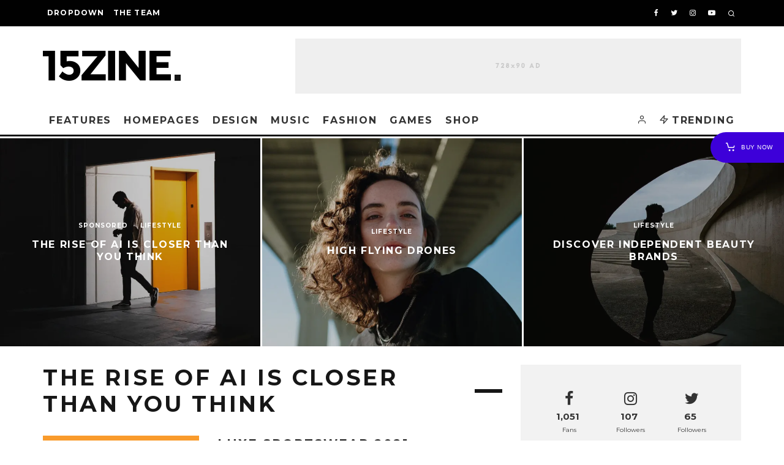

--- FILE ---
content_type: text/html; charset=UTF-8
request_url: https://15zinetheme.com/classic/category/lifestyle/
body_size: 19745
content:
<!DOCTYPE html>
<html lang="en-US">
<head><meta charset="UTF-8"><script>if(navigator.userAgent.match(/MSIE|Internet Explorer/i)||navigator.userAgent.match(/Trident\/7\..*?rv:11/i)){var href=document.location.href;if(!href.match(/[?&]nowprocket/)){if(href.indexOf("?")==-1){if(href.indexOf("#")==-1){document.location.href=href+"?nowprocket=1"}else{document.location.href=href.replace("#","?nowprocket=1#")}}else{if(href.indexOf("#")==-1){document.location.href=href+"&nowprocket=1"}else{document.location.href=href.replace("#","&nowprocket=1#")}}}}</script><script>class RocketLazyLoadScripts{constructor(e){this.triggerEvents=e,this.eventOptions={passive:!0},this.userEventListener=this.triggerListener.bind(this),this.delayedScripts={normal:[],async:[],defer:[]},this.allJQueries=[]}_addUserInteractionListener(e){this.triggerEvents.forEach((t=>window.addEventListener(t,e.userEventListener,e.eventOptions)))}_removeUserInteractionListener(e){this.triggerEvents.forEach((t=>window.removeEventListener(t,e.userEventListener,e.eventOptions)))}triggerListener(){this._removeUserInteractionListener(this),"loading"===document.readyState?document.addEventListener("DOMContentLoaded",this._loadEverythingNow.bind(this)):this._loadEverythingNow()}async _loadEverythingNow(){this._delayEventListeners(),this._delayJQueryReady(this),this._handleDocumentWrite(),this._registerAllDelayedScripts(),this._preloadAllScripts(),await this._loadScriptsFromList(this.delayedScripts.normal),await this._loadScriptsFromList(this.delayedScripts.defer),await this._loadScriptsFromList(this.delayedScripts.async),await this._triggerDOMContentLoaded(),await this._triggerWindowLoad(),window.dispatchEvent(new Event("rocket-allScriptsLoaded"))}_registerAllDelayedScripts(){document.querySelectorAll("script[type=rocketlazyloadscript]").forEach((e=>{e.hasAttribute("src")?e.hasAttribute("async")&&!1!==e.async?this.delayedScripts.async.push(e):e.hasAttribute("defer")&&!1!==e.defer||"module"===e.getAttribute("data-rocket-type")?this.delayedScripts.defer.push(e):this.delayedScripts.normal.push(e):this.delayedScripts.normal.push(e)}))}async _transformScript(e){return await this._requestAnimFrame(),new Promise((t=>{const n=document.createElement("script");let r;[...e.attributes].forEach((e=>{let t=e.nodeName;"type"!==t&&("data-rocket-type"===t&&(t="type",r=e.nodeValue),n.setAttribute(t,e.nodeValue))})),e.hasAttribute("src")?(n.addEventListener("load",t),n.addEventListener("error",t)):(n.text=e.text,t()),e.parentNode.replaceChild(n,e)}))}async _loadScriptsFromList(e){const t=e.shift();return t?(await this._transformScript(t),this._loadScriptsFromList(e)):Promise.resolve()}_preloadAllScripts(){var e=document.createDocumentFragment();[...this.delayedScripts.normal,...this.delayedScripts.defer,...this.delayedScripts.async].forEach((t=>{const n=t.getAttribute("src");if(n){const t=document.createElement("link");t.href=n,t.rel="preload",t.as="script",e.appendChild(t)}})),document.head.appendChild(e)}_delayEventListeners(){let e={};function t(t,n){!function(t){function n(n){return e[t].eventsToRewrite.indexOf(n)>=0?"rocket-"+n:n}e[t]||(e[t]={originalFunctions:{add:t.addEventListener,remove:t.removeEventListener},eventsToRewrite:[]},t.addEventListener=function(){arguments[0]=n(arguments[0]),e[t].originalFunctions.add.apply(t,arguments)},t.removeEventListener=function(){arguments[0]=n(arguments[0]),e[t].originalFunctions.remove.apply(t,arguments)})}(t),e[t].eventsToRewrite.push(n)}function n(e,t){let n=e[t];Object.defineProperty(e,t,{get:()=>n||function(){},set(r){e["rocket"+t]=n=r}})}t(document,"DOMContentLoaded"),t(window,"DOMContentLoaded"),t(window,"load"),t(window,"pageshow"),t(document,"readystatechange"),n(document,"onreadystatechange"),n(window,"onload"),n(window,"onpageshow")}_delayJQueryReady(e){let t=window.jQuery;Object.defineProperty(window,"jQuery",{get:()=>t,set(n){if(n&&n.fn&&!e.allJQueries.includes(n)){n.fn.ready=n.fn.init.prototype.ready=function(t){e.domReadyFired?t.bind(document)(n):document.addEventListener("rocket-DOMContentLoaded",(()=>t.bind(document)(n)))};const t=n.fn.on;n.fn.on=n.fn.init.prototype.on=function(){if(this[0]===window){function e(e){return e.split(" ").map((e=>"load"===e||0===e.indexOf("load.")?"rocket-jquery-load":e)).join(" ")}"string"==typeof arguments[0]||arguments[0]instanceof String?arguments[0]=e(arguments[0]):"object"==typeof arguments[0]&&Object.keys(arguments[0]).forEach((t=>{delete Object.assign(arguments[0],{[e(t)]:arguments[0][t]})[t]}))}return t.apply(this,arguments),this},e.allJQueries.push(n)}t=n}})}async _triggerDOMContentLoaded(){this.domReadyFired=!0,await this._requestAnimFrame(),document.dispatchEvent(new Event("rocket-DOMContentLoaded")),await this._requestAnimFrame(),window.dispatchEvent(new Event("rocket-DOMContentLoaded")),await this._requestAnimFrame(),document.dispatchEvent(new Event("rocket-readystatechange")),await this._requestAnimFrame(),document.rocketonreadystatechange&&document.rocketonreadystatechange()}async _triggerWindowLoad(){await this._requestAnimFrame(),window.dispatchEvent(new Event("rocket-load")),await this._requestAnimFrame(),window.rocketonload&&window.rocketonload(),await this._requestAnimFrame(),this.allJQueries.forEach((e=>e(window).trigger("rocket-jquery-load"))),window.dispatchEvent(new Event("rocket-pageshow")),await this._requestAnimFrame(),window.rocketonpageshow&&window.rocketonpageshow()}_handleDocumentWrite(){const e=new Map;document.write=document.writeln=function(t){const n=document.currentScript,r=document.createRange(),i=n.parentElement;let o=e.get(n);void 0===o&&(o=n.nextSibling,e.set(n,o));const a=document.createDocumentFragment();r.setStart(a,0),a.appendChild(r.createContextualFragment(t)),i.insertBefore(a,o)}}async _requestAnimFrame(){return new Promise((e=>requestAnimationFrame(e)))}static run(){const e=new RocketLazyLoadScripts(["keydown","mousemove","touchmove","touchstart","touchend","wheel"]);e._addUserInteractionListener(e)}}RocketLazyLoadScripts.run();</script>
	
			<meta name="viewport" content="width=device-width, height=device-height, initial-scale=1.0, minimum-scale=1.0">
		<link rel="profile" href="http://gmpg.org/xfn/11">
	<title>Lifestyle &#8211; 15Zine &#8211; Classic</title>
<meta name='robots' content='max-image-preview:large' />
<link rel='dns-prefetch' href='//fonts.googleapis.com' />
<link rel="alternate" type="application/rss+xml" title="15Zine - Classic &raquo; Feed" href="https://15zinetheme.com/classic/feed/" />
<link rel="alternate" type="application/rss+xml" title="15Zine - Classic &raquo; Comments Feed" href="https://15zinetheme.com/classic/comments/feed/" />
<link rel="alternate" type="application/rss+xml" title="15Zine - Classic &raquo; Lifestyle Category Feed" href="https://15zinetheme.com/classic/category/lifestyle/feed/" />
<link rel='stylesheet' id='wp-block-library-css'  href='https://15zinetheme.com/classic/wp-includes/css/dist/block-library/style.min.css?ver=5.8.12' type='text/css' media='all' />
<link rel='stylesheet' id='mediaelement-css'  href='https://15zinetheme.com/classic/wp-includes/js/mediaelement/mediaelementplayer-legacy.min.css?ver=4.2.16' type='text/css' media='all' />
<link rel='stylesheet' id='wp-mediaelement-css'  href='https://15zinetheme.com/classic/wp-includes/js/mediaelement/wp-mediaelement.min.css?ver=5.8.12' type='text/css' media='all' />
<link rel='stylesheet' id='lets-review-api-css'  href='https://15zinetheme.com/classic/wp-content/plugins/lets-review/assets/css/style-api.min.css?ver=3.3.9.2' type='text/css' media='all' />
<style id='woocommerce-inline-inline-css' type='text/css'>
.woocommerce form .form-row .required { visibility: visible; }
</style>
<link data-minify="1" rel='stylesheet' id='codetipi-15zine-style-css'  href='https://15zinetheme.com/classic/wp-content/cache/min/2/classic/wp-content/themes/15zine/assets/css/style.min.css?ver=1637674032' type='text/css' media='all' />
<style id='codetipi-15zine-style-inline-css' type='text/css'>
.wrap, .tipi-row{max-width:1200px}.link-color-wrap > * > a,.link-color-wrap > * > ul a{ color: #e19d3b;}.link-color-wrap > * > a:hover,.link-color-wrap > * > ul a:hover{ color: #353535;}body{ color: #2e2e2e;}.site-footer{ color: #fff;}.block-title + .block-subtitle{margin-top:5px}body{font-size:15px;font-weight:400;line-height:1.6;text-transform:none;}.excerpt{font-size:14px;font-weight:400;line-height:1.6;text-transform:none;}.preview-thumbnail .title, .preview-review .title{font-size:14px;font-weight:700;letter-spacing:0.1em;line-height:1.3;text-transform:uppercase;}.byline{font-size:10px;font-weight:700;letter-spacing:0.1em;line-height:1.3;text-transform:uppercase;}.tipi-button, .button__back__home, .wpcf7-submit{font-size:14px;font-weight:700;letter-spacing:0.1em;text-transform:uppercase;}.breadcrumbs{font-size:11px;font-weight:400;letter-spacing:0.1em;text-transform:none;}.copyright{font-size:12px;font-weight:700;letter-spacing:0.2em;text-transform:uppercase;}.secondary-menu-wrap{font-size:14px;font-weight:700;letter-spacing:0.1em;line-height:1;text-transform:uppercase;}.preview-slider.title-s .title{font-size:14px;font-weight:700;letter-spacing:0.1em;line-height:1.3;text-transform:uppercase;}.preview-slider.title-m .title{font-size:14px;font-weight:700;letter-spacing:0.1em;line-height:1.3;text-transform:uppercase;}.preview-slider.title-l .title{font-size:14px;font-weight:700;letter-spacing:0.1em;line-height:1.3;text-transform:uppercase;}.preview-slider.title-xl .title{font-size:14px;font-weight:700;letter-spacing:0.1em;line-height:1.3;text-transform:uppercase;}.preview-grid.title-s .title{font-size:14px;font-weight:700;letter-spacing:0.1em;line-height:1.3;text-transform:uppercase;}.preview-grid.title-m .title{font-size:14px;font-weight:700;letter-spacing:0.1em;line-height:1.3;text-transform:uppercase;}.preview-grid.title-l .title{font-size:14px;font-weight:700;letter-spacing:0.1em;line-height:1.3;text-transform:uppercase;}.preview-classic .title{font-size:14px;font-weight:700;letter-spacing:0.1em;line-height:1.3;text-transform:uppercase;}.preview-79.preview-classic .title, .preview-71.preview-classic .title{font-size:14px;font-weight:700;letter-spacing:0.1em;line-height:1.3;text-transform:uppercase;}.preview-2 .title{font-size:14px;font-weight:700;letter-spacing:0.1em;line-height:1.3;text-transform:uppercase;}.entry-content blockquote, .entry-content .wp-block-pullquote p{font-size:18px;font-weight:400;line-height:1.5;text-transform:none;}.related__posts .singular-block-header .title{font-size:16px;font-weight:700;letter-spacing:0.1em;text-transform:uppercase;line-height:1.2;}.comments-area .singular-block-header .title{font-size:16px;font-weight:700;letter-spacing:0.1em;text-transform:uppercase;line-height:1.2;}.author-box .title{font-size:18px;font-weight:700;letter-spacing:0.16em;text-transform:uppercase;line-height:1.6;}.author-box .author-job{font-size:12px;font-weight:700;letter-spacing:0.16em;text-transform:uppercase;line-height:1.6;}.hero-wrap .caption, .gallery-block__wrap .caption{font-size:10px;font-weight:400;line-height:1.2;text-transform:none;}.main-navigation{font-size:14px;font-weight:700;letter-spacing:0.12em;line-height:1;text-transform:uppercase;}.hero-meta.tipi-s-typo .title{font-size:18px;font-weight:700;letter-spacing:0.1em;line-height:1.3;text-transform:uppercase;}.hero-meta.tipi-m-typo .title{font-size:18px;font-weight:700;letter-spacing:0.1em;line-height:1.3;text-transform:uppercase;}.hero-meta.tipi-l-typo .title{font-size:18px;font-weight:700;letter-spacing:0.1em;line-height:1.3;text-transform:uppercase;}.entry-content h1{font-size:18px;font-weight:700;letter-spacing:0.1em;line-height:1.3;text-transform:uppercase;}.entry-content h2{font-size:18px;font-weight:700;line-height:1.3;text-transform:uppercase;}.entry-content h3{font-size:14px;font-weight:700;line-height:1.3;text-transform:uppercase;}.entry-content h4{font-size:14px;font-weight:700;letter-spacing:0.1em;line-height:1.3;text-transform:uppercase;}.entry-content h5{font-size:14px;font-weight:700;letter-spacing:0.1em;line-height:1.3;text-transform:uppercase;}.widget-title{font-size:14px;font-weight:700;letter-spacing:0.1em;line-height:1.3;text-transform:uppercase;}.block-title-wrap .title{font-size:18px;font-weight:700;letter-spacing:0.1em;line-height:1.2;text-transform:uppercase;}.drop-it .block-title-wrap .block-title{font-size:18px;font-weight:700;letter-spacing:0.1em;line-height:1;text-transform:uppercase;}.block-subtitle{font-size:15px;font-weight:700;letter-spacing:0.1em;line-height:1.3;text-transform:uppercase;}.preview-classic { padding-bottom: 30px; }.block-wrap-classic .block ~ .block .preview-1:first-child, .block-wrap-classic .block ~ .block .preview-41:first-child { padding-top: 30px; }.preview-thumbnail { padding-bottom: 20px; }.codetipi-15zine-widget .preview-thumbnail { padding-bottom: 15px; }.main-navigation-border{ border-bottom:3px solid #161616;}.related__posts .singular-block-header .title, .comments-area .singular-block-header .title{ border-bottom:5px solid #161616;}.sidebar-wrap .widget-title, .sidebar-wrap .tab-title{ border-bottom:3px solid #161616;}.preview-classic{ border-bottom:1px dotted #f2f2f2;}.preview-classic { margin-bottom: 30px; }.block-wrap-bs-62 .block ~ .block, .block-wrap-classic .block ~ .block .preview-1:first-child, .block-wrap-classic .block ~ .block .preview-41:first-child { margin-top: 30px; }.block-wrap-classic .block ~ .block .preview-1:first-child, .block-wrap-classic .block ~ .block .preview-41:first-child{ border-top:1px dotted #f2f2f2;}.preview-classic { margin-bottom: 30px; }.block-wrap-bs-62 .block ~ .block, .block-wrap-classic .block ~ .block .preview-1:first-child, .block-wrap-classic .block ~ .block .preview-41:first-child { margin-top: 30px; }.preview-thumbnail{ border-bottom:1px dotted #f2f2f2;}.preview-thumbnail { margin-bottom: 20px; }.codetipi-15zine-widget .preview-thumbnail { margin-bottom: 15px; }.main-menu-logo img { width: 110px; }.mm-submenu-2 .mm-51 .menu-wrap > .sub-menu > li > a { color: #f2c231; }.preview-slider.tile-overlay--1:after, .preview-slider.tile-overlay--2 .meta:after { opacity: 0.25; }.preview-grid.tile-overlay--1:after, .preview-grid.tile-overlay--2 .meta:after { opacity: 0.25; }.cb-mm-on.cb-menu-light #cb-nav-bar .cb-main-nav > li:hover, .cb-mm-on.cb-menu-dark #cb-nav-bar .cb-main-nav > li:hover { background: #222; }.site {}#respond, .cb-font-body, .font-b { font-family: 'Raleway',sans-serif; }h1, h2, h3, h4, h5, h6, .cb-font-header, .font-h, #bbp-user-navigation, .product_meta, .price, .woocommerce-review-link, .cart_item, .cart-collaterals .cart_totals th { font-family: 'Montserrat',sans-serif }body,.excerpt,.preview-thumbnail .title, .preview-review .title,.byline,.tipi-button, .button__back__home, .wpcf7-submit,.breadcrumbs,.copyright,.secondary-menu-wrap,.preview-slider.title-s .title,.preview-slider.title-m .title,.preview-slider.title-l .title,.preview-slider.title-xl .title,.preview-grid.title-s .title,.preview-grid.title-m .title,.preview-grid.title-l .title,.preview-classic .title,.preview-79.preview-classic .title, .preview-71.preview-classic .title,.preview-2 .title,.entry-content blockquote, .entry-content .wp-block-pullquote p,.related__posts .singular-block-header .title,.comments-area .singular-block-header .title,.author-box .title,.author-box .author-job,.hero-wrap .caption, .gallery-block__wrap .caption,.main-navigation,.hero-meta.tipi-s-typo .title,.hero-meta.tipi-m-typo .title,.hero-meta.tipi-l-typo .title,.entry-content h1,.entry-content h2,.entry-content h3,.entry-content h4,.entry-content h5,.widget-title,.block-title-wrap .title,.drop-it .block-title-wrap .block-title,.block-subtitle{ font-family: 'Montserrat',sans-serif; }.mm-art>.menu { margin-top: -3px;}.main-menu-wrap > ul > li > a {
		padding-left: 10px;
		padding-right: 10px;
	}.main-menu > li > a, .main-menu-wrap .menu-icons > li > a {
		padding-top: 15px;
		padding-bottom: 15px;
	}.secondary-menu-wrap .menu-icons > li > a, .secondary-menu-wrap .secondary-menu > li > a {
		padding-top: 15px;
		padding-bottom: 15px;
	}.site-mob-header:not(.site-mob-header-11) .header-padding .logo-main-wrap, .site-mob-header:not(.site-mob-header-11) .header-padding .icons-wrap a, .site-mob-header-11 .header-padding {
		padding-top: 20px;
		padding-bottom: 20px;
	}.block-title-wrap .title:after{content: "";background-color:#161616;height:6px;}.mob-menu-wrap .bg-area {background-color: #161616;}.mob-menu-wrap .background {background-position: center center;background-image: url( https://15zinetheme.com/classic/wp-content/uploads/sites/2/2020/08/15zine-mob-slide-bg.jpg );opacity: 0.7;}.mob-menu-wrap,,.mob-menu-wrap a{color: #fff;}.content-lwa .bg-area {background-color: #0f0f0f;}.content-lwa .background {background-position: center center;background-image: url( https://15zinetheme.com/classic/wp-content/uploads/sites/2/2020/08/15zine-mob-slide-bg.jpg );opacity: 0.81;}.content-lwa,,.content-lwa a{color: #ffffff;}.grid-spacing { border-top-width: 3px; }.grid-spacing { border-right-width: 3px; }@media only screen and (min-width: 481px) {.split:not(.preview-thumbnail) .mask { flex: 0 0 34%; width:34%; }.block-wrap-slider:not(.block-wrap-51) .slider-spacing { margin-right: 3px;}.block--feature.block-wrap-slider .block-inner-style { padding-top: 3px;}}@media only screen and (min-width: 768px) {.block-wrap-55 .slide { margin-right: 3px!important; }.block-wrap-grid:not(.block-wrap-81) .block { width: calc( 100% + 3px ); }.preview-slider.tile-overlay--1:hover:after, .preview-slider.tile-overlay--2.tile-overlay--gradient:hover:after, .preview-slider.tile-overlay--2:hover .meta:after { opacity: 0.75 ; }.preview-grid.tile-overlay--1:hover:after, .preview-grid.tile-overlay--2.tile-overlay--gradient:hover:after, .preview-grid.tile-overlay--2:hover .meta:after { opacity: 0.75 ; }}@media only screen and (min-width: 1020px) {.site-header .header-padding {
		padding-top: 20px;
		padding-bottom: 20px;
	}body{font-size:18px;}.excerpt{font-size:16px;}.tipi-button, .button__back__home, .wpcf7-submit{font-size:12px;}.secondary-menu-wrap{font-size:12px;}.preview-slider.title-s .title{font-size:16px;}.preview-slider.title-m .title{font-size:16px;}.preview-slider.title-l .title{font-size:32px;}.preview-slider.title-xl .title{font-size:38px;}.preview-grid.title-s .title{font-size:16px;}.preview-grid.title-m .title{font-size:16px;}.preview-grid.title-l .title{font-size:32px;}.preview-classic .title{font-size:20px;}.preview-2 .title{font-size:22px;}.entry-content blockquote, .entry-content .wp-block-pullquote p{font-size:30px;}.related__posts .singular-block-header .title{font-size:24px;}.comments-area .singular-block-header .title{font-size:24px;}.main-navigation{font-size:16px;}.hero-meta.tipi-s-typo .title{font-size:30px;}.hero-meta.tipi-m-typo .title{font-size:40px;}.hero-meta.tipi-l-typo .title{font-size:50px;}.entry-content h1{font-size:50px;}.entry-content h3{font-size:20px;}.entry-content h4{font-size:18px;}.entry-content h5{font-size:18px;}.widget-title{font-size:20px;}.block-title-wrap .title{font-size:36px;}.drop-it .block-title-wrap .block-title{font-size:32px;}}@media only screen and (min-width: 1200px) {
    .block-da-1{
        height: 90px;
    }
}
</style>
<link rel='stylesheet' id='codetipi-15zine-fonts-css'  href='https://fonts.googleapis.com/css?family=Montserrat%3A400%2C700%7CRaleway%3A400%2C700&#038;display=swap' type='text/css' media='all' />
<!--[if IE]>
<link rel='stylesheet' id='codetipi-15zine-ie9-css'  href='https://15zinetheme.com/classic/wp-content/themes/15zine/assets/css/ie.css?ver=4.0.0.8.5' type='text/css' media='all' />
<![endif]-->
<link rel='stylesheet' id='swipebox-css'  href='https://15zinetheme.com/classic/wp-content/themes/15zine/assets/css/swipebox.min.css?ver=1.4.4' type='text/css' media='all' />
<link rel='stylesheet' id='codetipi-15zine-woocommerce-style-css'  href='https://15zinetheme.com/classic/wp-content/themes/15zine/assets/css/woocommerce.min.css?ver=4.0.0.8.5' type='text/css' media='all' />
<link rel='stylesheet' id='lets-review-widget-css'  href='https://15zinetheme.com/classic/wp-content/plugins/lets-review/assets/css/style-widget.min.css?ver=3.3.9.2' type='text/css' media='all' />
<link data-minify="1" rel='stylesheet' id='lets-social-count-css'  href='https://15zinetheme.com/classic/wp-content/cache/min/2/classic/wp-content/plugins/lets-social-count/assets/css/style.min.css?ver=1637674032' type='text/css' media='all' />
<script type="rocketlazyloadscript" data-rocket-type='text/javascript' src='https://15zinetheme.com/classic/wp-includes/js/jquery/jquery.min.js?ver=3.6.0' id='jquery-core-js'></script>
<script type='text/javascript' id='login-with-ajax-js-extra'>
/* <![CDATA[ */
var LWA = {"ajaxurl":"https:\/\/15zinetheme.com\/classic\/wp-admin\/admin-ajax.php"};
/* ]]> */
</script>
<script type="rocketlazyloadscript" data-minify="1" data-rocket-type='text/javascript' src='https://15zinetheme.com/classic/wp-content/cache/min/2/classic/wp-content/themes/15zine/plugins/login-with-ajax/login-with-ajax.js?ver=1637680984' id='login-with-ajax-js' defer></script>
<link rel="https://api.w.org/" href="https://15zinetheme.com/classic/wp-json/" /><link rel="alternate" type="application/json" href="https://15zinetheme.com/classic/wp-json/wp/v2/categories/5" /><link rel="EditURI" type="application/rsd+xml" title="RSD" href="https://15zinetheme.com/classic/xmlrpc.php?rsd" />
<link rel="wlwmanifest" type="application/wlwmanifest+xml" href="https://15zinetheme.com/classic/wp-includes/wlwmanifest.xml" /> 
<meta name="generator" content="WordPress 5.8.12" />
<meta name="generator" content="WooCommerce 5.9.0" />
<style type='text/css'>img#wpstats{display:none}</style>
		<link rel="preload" type="font/woff2" as="font" href="https://15zinetheme.com/classic/wp-content/themes/15zine/assets/css/15zine/codetipi-15zine.woff2?9oa0lg" crossorigin><link rel="dns-prefetch" href="//fonts.googleapis.com"><link rel="preconnect" href="https://fonts.gstatic.com/" crossorigin>	<meta property="og:title" content="15Zine - Classic">
	<meta property="og:description" content="Just another 15Zine site">
	<meta property="og:image" content="">
	<meta property="og:url" content="https://15zinetheme.com/classic/rise-ai-closer-than-you-think/">
	<meta name="twitter:card" content="summary_large_image">
	<meta property="og:site_name" content="15Zine - Classic">
	<meta property="og:type" content="website">
		<noscript><style>.woocommerce-product-gallery{ opacity: 1 !important; }</style></noscript>
	</head>
<body class="archive category category-lifestyle category-5 theme-15zine woocommerce-no-js header__da--mob-off excerpt-mob-off sidebars-mob-off mob-fi-tall  cb-body-light cb-footer-dark woo-layout-13 body-mob-header-1 site-mob-menu-a-4 site-mob-menu-1 mm-submenu-2">
			<div id="cb-outer-container" class="site">
		<header id="mobhead" class="site-header-block site-mob-header tipi-l-0 site-mob-header-1 sticky-menu-1 sticky-top site-skin-2"><div class="bg-area header-padding tipi-row side-spacing tipi-vertical-c">
	<ul class="menu-left icons-wrap tipi-vertical-c">
		<li class="codetipi-15zine-icon vertical-c"><a href="#" class="mob-tr-open" data-target="slide-menu"><i class="codetipi-15zine-i-menu" aria-hidden="true"></i></a></li>	</ul>
	<div class="logo-main-wrap logo-mob-wrap">
		<div class="logo logo-mobile"><a href="https://15zinetheme.com/classic" data-pin-nopin="true"><picture>
<source type="image/webp" srcset="https://15zinetheme.com/classic/wp-content/uploads/sites/2/2020/08/15zine-mob-logo-white@2x.png.webp 2x"/>
<img src="https://15zinetheme.com/classic/wp-content/uploads/sites/2/2020/08/15zine-mob-logo-white.png" srcset="https://15zinetheme.com/classic/wp-content/uploads/sites/2/2020/08/15zine-mob-logo-white@2x.png 2x" width="108" height="23"/>
</picture>
</a></div>	</div>
	<ul class="menu-right icons-wrap tipi-vertical-c">
		<li class="codetipi-15zine-icon cb-icon-search cb-menu-icon vertical-c"><a href="#" data-title="Search" class="tipi-tip tipi-tip-b vertical-c modal-tr" data-type="search"><i class="codetipi-15zine-i-search" aria-hidden="true"></i></a></li>			</ul>
</div>
</header><!-- .site-mob-header --><div id="mob-line" class="tipi-l-0"></div>		<div id="cb-container" class="site-inner container clearfix">
	<div id="cb-top-menu" class="secondary-menu-wrap tipi-m-0-down clearfix site-skin-2">
		<div class="cb-top-menu-wrap tipi-flex side-spacing wrap">
			<ul class="cb-top-nav secondary-menu tipi-flex"><li id="menu-item-264" class="menu-item menu-item-type-custom menu-item-object-custom menu-item-has-children dropper standard-drop mm-art mm-wrap-2 mm-wrap menu-item-264"><a href="#">Dropdown</a>
<ul class="sub-menu">
	<li id="menu-item-5993" class="menu-item menu-item-type-post_type_archive menu-item-object-forum dropper standard-drop menu-item-5993"><a href="https://15zinetheme.com/classic/forums/">Forums</a></li>
	<li id="menu-item-5994" class="menu-item menu-item-type-post_type menu-item-object-page dropper standard-drop menu-item-5994"><a href="https://15zinetheme.com/classic/shop/">Shop</a></li>
	<li id="menu-item-5995" class="menu-item menu-item-type-post_type menu-item-object-page dropper standard-drop menu-item-5995"><a href="https://15zinetheme.com/classic/contact/">Contact</a></li>
</ul>
</li>
<li id="menu-item-1875" class="menu-item menu-item-type-post_type menu-item-object-page dropper standard-drop mm-art mm-wrap-2 mm-wrap menu-item-1875"><a href="https://15zinetheme.com/classic/team-no-sidebar/">The Team</a></li>
</ul><ul class="menu-icons tipi-flex-eq-height"><li class="codetipi-15zine-icon icon-wrap icon-wrap-facebook"><a href="http://www.facebook.com/codetipi" class="tipi-vertical-c tipi-tip tipi-tip-b" data-title="Facebook" target="_blank" rel="noopener nofollow"><i class="codetipi-15zine-i-facebook" aria-hidden="true"></i></a></li><li class="codetipi-15zine-icon icon-wrap icon-wrap-twitter"><a href="http://www.twitter.com/codetipi" class="tipi-vertical-c tipi-tip tipi-tip-b" data-title="Twitter" target="_blank" rel="noopener nofollow"><i class="codetipi-15zine-i-twitter" aria-hidden="true"></i></a></li><li class="codetipi-15zine-icon icon-wrap icon-wrap-instagram"><a href="http://www.instagram.com/codetipi" class="tipi-vertical-c tipi-tip tipi-tip-b" data-title="Instagram" target="_blank" rel="noopener nofollow"><i class="codetipi-15zine-i-instagram" aria-hidden="true"></i></a></li><li class="codetipi-15zine-icon icon-wrap icon-wrap-youtube"><a href="http://www.youtube.com/codetipi" class="tipi-vertical-c tipi-tip tipi-tip-b" data-title="YouTube" target="_blank" rel="noopener nofollow"><i class="codetipi-15zine-i-youtube-play" aria-hidden="true"></i></a></li><li class="codetipi-15zine-icon cb-icon-search cb-menu-icon vertical-c"><a href="#" data-title="Search" class="tipi-tip tipi-tip-b vertical-c modal-tr" data-type="search"><i class="codetipi-15zine-i-search" aria-hidden="true"></i></a></li></ul>		</div>
	</div>
	<header id="masthead" class="site-header-block site-header clearfix site-header-1 header-skin-1 site-img-1 mm-ani-1 site-header-logo--left mm-skin-2 main-menu-skin-1 main-menu-width-3 main-menu-bar-color-1 dt-header-da logo-only-when-stuck main-menu-l"><div class="bg-area">
			<div class="logo-main-wrap header-padding tipi-vertical-c logo-main-wrap-l side-spacing wrap">
			<div class="logo logo-main"><a href="https://15zinetheme.com/classic" data-pin-nopin="true"><picture>
<source type="image/webp" srcset="https://15zinetheme.com/classic/wp-content/uploads/sites/2/2020/03/15zine-logo@2x.png.webp 2x"/>
<img src="https://15zinetheme.com/classic/wp-content/uploads/sites/2/2020/03/15zine-logo.png" srcset="https://15zinetheme.com/classic/wp-content/uploads/sites/2/2020/03/15zine-logo@2x.png 2x" width="226" height="50"/>
</picture>
</a></div>			<div class="block-da-1 block-da block-da-cb_banner_code tipi-flex-right clearfix"><picture>
<source type="image/webp" srcset="https://15zinetheme.com/classic/wp-content/uploads/sites/2/2020/08/15zine-da-l@2x.png.webp 2x"/>
<img width="728" height="90" src="https://15zinetheme.com/classic/wp-content/uploads/sites/2/2020/08/15zine-da-l.png" srcset="https://15zinetheme.com/classic/wp-content/uploads/sites/2/2020/08/15zine-da-l@2x.png 2x"/>
</picture>
</div>		</div>
		<div class="background"></div></div>
</header><!-- .site-header --><div id="header-line"></div><nav id="cb-nav-bar" class="main-navigation cb-nav-bar-wrap nav-bar tipi-m-0-down clearfix  mm-ani-1 mm-skin-2 main-menu-bar-color-1 sticky-top sticky-menu sticky-menu-1 logo-only-when-stuck main-menu-l">
	<div class="menu-bg-area site-skin-1 main-navigation-border">
		<div id="cb-main-menu" class="main-menu-wrap cb-nav-bar-wrap clearfix main-nav-wrap vertical-c side-spacing wrap">
			<div class="logo-menu-wrap logo-menu-wrap-placeholder"></div>			<ul id="menu-main-menu" class="main-menu nav cb-main-nav main-nav clearfix tipi-flex horizontal-menu">
				<li id="menu-item-262" class="menu-item menu-item-type-custom menu-item-object-custom current-menu-ancestor menu-item-has-children dropper drop-it mm-art mm-wrap-51 mm-wrap menu-item-262"><a href="#">Features</a><div class="menu mm-51 tipi-row side-spacing" data-mm="51"><div class="menu-wrap">
<ul class="sub-menu">
	<li id="menu-item-5353" class="menu-item menu-item-type-custom menu-item-object-custom menu-item-has-children dropper drop-it menu-item-5353"><a href="#">Post Examples</a>
	<ul class="sub-menu">
		<li id="menu-item-5788" class="menu-item menu-item-type-post_type menu-item-object-post dropper drop-it menu-item-5788"><a href="https://15zinetheme.com/classic/mars-electric-cars/">Layout 1</a></li>
		<li id="menu-item-5790" class="menu-item menu-item-type-post_type menu-item-object-post dropper drop-it menu-item-5790"><a href="https://15zinetheme.com/classic/age-podcast/">Layout 2</a></li>
		<li id="menu-item-5793" class="menu-item menu-item-type-post_type menu-item-object-post dropper drop-it menu-item-5793"><a href="https://15zinetheme.com/classic/dotty-polka-dots/">Layout 3</a></li>
		<li id="menu-item-5791" class="menu-item menu-item-type-post_type menu-item-object-post dropper drop-it menu-item-5791"><a href="https://15zinetheme.com/classic/recycle-your-old-clothes/">Layout 4</a></li>
		<li id="menu-item-5794" class="menu-item menu-item-type-post_type menu-item-object-post dropper drop-it menu-item-5794"><a href="https://15zinetheme.com/classic/system-update-overload/">Layout 5</a></li>
		<li id="menu-item-5795" class="menu-item menu-item-type-post_type menu-item-object-post dropper drop-it menu-item-5795"><a href="https://15zinetheme.com/classic/galaxy-low-impact/">Layout 6</a></li>
		<li id="menu-item-5787" class="menu-item menu-item-type-post_type menu-item-object-post dropper drop-it menu-item-5787"><a href="https://15zinetheme.com/classic/gravity-rippling-waves/">Parallax On</a></li>
		<li id="menu-item-5355" class="menu-item menu-item-type-post_type menu-item-object-post dropper drop-it menu-item-5355"><a href="https://15zinetheme.com/classic/following-current/">Modern Review 1</a></li>
		<li id="menu-item-5789" class="menu-item menu-item-type-post_type menu-item-object-post dropper drop-it menu-item-5789"><a href="https://15zinetheme.com/classic/decade-app/">Modern Review 2</a></li>
		<li id="menu-item-5792" class="menu-item menu-item-type-post_type menu-item-object-post dropper drop-it menu-item-5792"><a href="https://15zinetheme.com/classic/thrifting-chic-pieces/">Modern Review 3</a></li>
	</ul>
</li>
	<li id="menu-item-5903" class="menu-item menu-item-type-custom menu-item-object-custom menu-item-has-children dropper drop-it menu-item-5903"><a href="#">Special Posts</a>
	<ul class="sub-menu">
		<li id="menu-item-5927" class="menu-item menu-item-type-post_type menu-item-object-post dropper drop-it menu-item-5927"><a href="https://15zinetheme.com/classic/gravity-rippling-waves/">Sponsored Post</a></li>
		<li id="menu-item-5934" class="menu-item menu-item-type-post_type menu-item-object-post dropper drop-it menu-item-5934"><a href="https://15zinetheme.com/classic/vr-products-our-editor-would-buy/">Special Post Header</a></li>
		<li id="menu-item-5797" class="menu-item menu-item-type-post_type menu-item-object-post dropper drop-it menu-item-5797"><a href="https://15zinetheme.com/classic/high-flying-drones/">Video Layout 1</a></li>
		<li id="menu-item-5798" class="menu-item menu-item-type-post_type menu-item-object-post dropper drop-it menu-item-5798"><a href="https://15zinetheme.com/classic/decade-app/">Video Layout 2</a></li>
		<li id="menu-item-5902" class="menu-item menu-item-type-post_type menu-item-object-post dropper drop-it menu-item-5902"><a href="https://15zinetheme.com/classic/supercomputer-out-2024/">Video Layout 3</a></li>
		<li id="menu-item-5933" class="menu-item menu-item-type-post_type menu-item-object-post dropper drop-it menu-item-5933"><a href="https://15zinetheme.com/classic/vr-products-our-editor-would-buy/">Gallery Layout 1</a></li>
		<li id="menu-item-5929" class="menu-item menu-item-type-post_type menu-item-object-post dropper drop-it menu-item-5929"><a href="https://15zinetheme.com/classic/luxe-sportswear-2021/">Gallery Layout 2</a></li>
		<li id="menu-item-5931" class="menu-item menu-item-type-post_type menu-item-object-post dropper drop-it menu-item-5931"><a href="https://15zinetheme.com/classic/algorithm-secrets/">Gallery Layout 3</a></li>
		<li id="menu-item-5936" class="menu-item menu-item-type-post_type menu-item-object-post dropper drop-it menu-item-5936"><a href="https://15zinetheme.com/classic/day-night-trends-fall/">Audio Playlist 1</a></li>
		<li id="menu-item-5939" class="menu-item menu-item-type-post_type menu-item-object-post dropper drop-it menu-item-5939"><a href="https://15zinetheme.com/classic/our-electric-world/">Audio Self Hosted 2</a></li>
	</ul>
</li>
	<li id="menu-item-5904" class="menu-item menu-item-type-custom menu-item-object-custom current-menu-ancestor current-menu-parent menu-item-has-children dropper drop-it menu-item-5904"><a href="#">Categories</a>
	<ul class="sub-menu">
		<li id="menu-item-5909" class="menu-item menu-item-type-taxonomy menu-item-object-category dropper drop-it menu-item-5909"><a href="https://15zinetheme.com/classic/category/music/" class="block-more block-mm-init block-changer block-mm-changer" data-title="Music" data-url="https://15zinetheme.com/classic/category/music/" data-subtitle="" data-count="0" data-tid="6"  data-term="category">Layout 1</a></li>
		<li id="menu-item-5907" class="menu-item menu-item-type-taxonomy menu-item-object-category dropper drop-it menu-item-5907"><a href="https://15zinetheme.com/classic/category/games/" class="block-more block-mm-init block-changer block-mm-changer" data-title="Games" data-url="https://15zinetheme.com/classic/category/games/" data-subtitle="" data-count="13" data-tid="4"  data-term="category">Layout 2</a></li>
		<li id="menu-item-5905" class="menu-item menu-item-type-taxonomy menu-item-object-category dropper drop-it menu-item-5905"><a href="https://15zinetheme.com/classic/category/design/" class="block-more block-mm-init block-changer block-mm-changer" data-title="Design" data-url="https://15zinetheme.com/classic/category/design/" data-subtitle="" data-count="12" data-tid="2"  data-term="category">Layout 3</a></li>
		<li id="menu-item-5906" class="menu-item menu-item-type-taxonomy menu-item-object-category dropper drop-it menu-item-5906"><a href="https://15zinetheme.com/classic/category/fashion/" class="block-more block-mm-init block-changer block-mm-changer" data-title="Fashion" data-url="https://15zinetheme.com/classic/category/fashion/" data-subtitle="" data-count="9" data-tid="3"  data-term="category">Layout 4</a></li>
		<li id="menu-item-5908" class="menu-item menu-item-type-taxonomy menu-item-object-category current-menu-item dropper drop-it menu-item-5908"><a href="https://15zinetheme.com/classic/category/lifestyle/" class="block-more block-mm-init block-changer block-mm-changer" data-title="Lifestyle" data-url="https://15zinetheme.com/classic/category/lifestyle/" data-subtitle="" data-count="12" data-tid="5"  data-term="category">Layout 5</a></li>
		<li id="menu-item-5911" class="menu-item menu-item-type-taxonomy menu-item-object-category dropper drop-it menu-item-5911"><a href="https://15zinetheme.com/classic/category/music/pop/" class="block-more block-mm-init block-changer block-mm-changer" data-title="Pop" data-url="https://15zinetheme.com/classic/category/music/pop/" data-subtitle="" data-count="4" data-tid="14"  data-term="category">Layout 6</a></li>
		<li id="menu-item-5910" class="menu-item menu-item-type-taxonomy menu-item-object-category dropper drop-it menu-item-5910"><a href="https://15zinetheme.com/classic/category/music/hip-hop/" class="block-more block-mm-init block-changer block-mm-changer" data-title="Hip Hop" data-url="https://15zinetheme.com/classic/category/music/hip-hop/" data-subtitle="" data-count="5" data-tid="12"  data-term="category">Layout 7</a></li>
		<li id="menu-item-5912" class="menu-item menu-item-type-taxonomy menu-item-object-category dropper drop-it menu-item-5912"><a href="https://15zinetheme.com/classic/category/music/rock-roll/" class="block-more block-mm-init block-changer block-mm-changer" data-title="Rock &amp; Roll" data-url="https://15zinetheme.com/classic/category/music/rock-roll/" data-subtitle="" data-count="4" data-tid="13"  data-term="category">Layout 8</a></li>
		<li id="menu-item-5924" class="menu-item menu-item-type-taxonomy menu-item-object-post_tag dropper drop-it menu-item-5924"><a href="https://15zinetheme.com/classic/tag/featured/" class="block-more block-mm-init block-changer block-mm-changer" data-title="featured" data-url="https://15zinetheme.com/classic/tag/featured/" data-subtitle="" data-count="6" data-tid="7"  data-term="post_tag">Layout 9</a></li>
		<li id="menu-item-5959" class="menu-item menu-item-type-post_type menu-item-object-page current_page_parent dropper drop-it menu-item-5959"><a href="https://15zinetheme.com/classic/homepage-blog/">Layout 10</a></li>
	</ul>
</li>
	<li id="menu-item-5913" class="menu-item menu-item-type-custom menu-item-object-custom current-menu-ancestor current-menu-parent menu-item-has-children dropper drop-it menu-item-5913"><a href="#">Other</a>
	<ul class="sub-menu">
		<li id="menu-item-5914" class="menu-item menu-item-type-post_type menu-item-object-page dropper drop-it menu-item-5914"><a href="https://15zinetheme.com/classic/shop/">Shop</a></li>
		<li id="menu-item-5919" class="menu-item menu-item-type-post_type menu-item-object-product dropper drop-it menu-item-5919"><a href="https://15zinetheme.com/classic/product/macbook-pro/" class="block-more block-mm-init block-changer block-mm-changer" data-tid="5305"  data-term="product">Product Page</a></li>
		<li id="menu-item-5974" class="menu-item menu-item-type-post_type_archive menu-item-object-forum dropper drop-it menu-item-5974"><a href="https://15zinetheme.com/classic/forums/" class="block-more block-mm-init block-changer block-mm-changer" data-tid="-92"  data-term="forum">Forums</a></li>
		<li id="menu-item-5915" class="menu-item menu-item-type-post_type menu-item-object-page dropper drop-it menu-item-5915"><a href="https://15zinetheme.com/classic/contact/">Contact</a></li>
		<li id="menu-item-5918" class="menu-item menu-item-type-custom menu-item-object-custom dropper drop-it menu-item-5918"><a href="https://15zinetheme.com/classic/author/juliette/">Author Page</a></li>
		<li id="menu-item-5917" class="menu-item menu-item-type-post_type menu-item-object-page dropper drop-it menu-item-5917"><a href="https://15zinetheme.com/classic/team/">Meet The Team 1</a></li>
		<li id="menu-item-5916" class="menu-item menu-item-type-post_type menu-item-object-page dropper drop-it menu-item-5916"><a href="https://15zinetheme.com/classic/team-no-sidebar/">Meet The Team 2</a></li>
		<li id="menu-item-5920" class="menu-item menu-item-type-taxonomy menu-item-object-category dropper drop-it menu-item-5920"><a href="https://15zinetheme.com/classic/category/music/" class="block-more block-mm-init block-changer block-mm-changer" data-title="Music" data-url="https://15zinetheme.com/classic/category/music/" data-subtitle="" data-count="0" data-tid="6"  data-term="category">Load More Pagination</a></li>
		<li id="menu-item-5925" class="menu-item menu-item-type-taxonomy menu-item-object-category current-menu-item dropper drop-it menu-item-5925"><a href="https://15zinetheme.com/classic/category/lifestyle/" class="block-more block-mm-init block-changer block-mm-changer" data-title="Lifestyle" data-url="https://15zinetheme.com/classic/category/lifestyle/" data-subtitle="" data-count="12" data-tid="5"  data-term="category">Infinite Scroll</a></li>
		<li id="menu-item-5921" class="menu-item menu-item-type-taxonomy menu-item-object-category dropper drop-it menu-item-5921"><a href="https://15zinetheme.com/classic/category/design/" class="block-more block-mm-init block-changer block-mm-changer" data-title="Design" data-url="https://15zinetheme.com/classic/category/design/" data-subtitle="" data-count="12" data-tid="2"  data-term="category">Number Pagination</a></li>
	</ul>
</li>
</ul></div></div>
</li>
<li id="menu-item-5944" class="menu-item menu-item-type-custom menu-item-object-custom menu-item-has-children dropper standard-drop menu-item-5944"><a href="#">Homepages</a><div class="menu mm-1" data-mm="1"><div class="menu-wrap menu-wrap-minus-10">
<ul class="sub-menu">
	<li id="menu-item-5951" class="menu-item menu-item-type-post_type menu-item-object-page menu-item-home dropper drop-it menu-item-5951"><a href="https://15zinetheme.com/classic/">Homepage 1</a></li>
	<li id="menu-item-5943" class="menu-item menu-item-type-post_type menu-item-object-page dropper drop-it menu-item-5943"><a href="https://15zinetheme.com/classic/homepage-2/">Homepage 2</a></li>
	<li id="menu-item-5950" class="menu-item menu-item-type-post_type menu-item-object-page dropper drop-it menu-item-5950"><a href="https://15zinetheme.com/classic/homepage-3/">Homepage 3</a></li>
	<li id="menu-item-5958" class="menu-item menu-item-type-post_type menu-item-object-page dropper drop-it menu-item-5958"><a href="https://15zinetheme.com/classic/homepage-4/">Homepage 4</a></li>
	<li id="menu-item-5955" class="menu-item menu-item-type-post_type menu-item-object-page current_page_parent dropper drop-it menu-item-5955"><a href="https://15zinetheme.com/classic/homepage-blog/">Homepage Blog</a></li>
</ul></div></div>
</li>
<li id="menu-item-259" class="menu-item menu-item-type-taxonomy menu-item-object-category dropper drop-it mm-art mm-wrap-11 mm-wrap mm-color mm-sb-left menu-item-259"><a href="https://15zinetheme.com/classic/category/design/" data-ppp="3" data-tid="2"  data-term="category">Design</a><div class="menu mm-11 tipi-row side-spacing" data-mm="11"><div class="menu-wrap menu-wrap-more-10 tipi-flex"><div id="block-wrap-259" class="block-wrap block-wrap-61 block-to-see block-wrap-classic clearfix ppl-m-3 ppl-s-3 block-css-259 block__ppp--3" data-id="259"><div class="block-inner-style"><div class="block-inner-box contents"><div class="block-title-wrap cb-module-header block-title-design-1"><h2 class="block-title cb-module-title title"><span class="block-title-content">Design</span></h2><a href="https://15zinetheme.com/classic/category/design/" class="see-all">See All</a></div><div class="block">		<article class="preview-classic separation-border-style stack stack-design-1 ani-base tipi-xs-12 preview-61 with-fi post-108 post type-post status-publish format-standard has-post-thumbnail hentry category-design tag-featured">
			<div class="preview-mini-wrap">
						<div class="cb-mask mask" style="background:#354164;">
			<a href="https://15zinetheme.com/classic/diary-an-astronaut/" class="mask-img">
				<picture class="attachment-codetipi-15zine-360-240 size-codetipi-15zine-360-240 wp-post-image" loading="lazy">
<source type="image/webp" srcset="https://15zinetheme.com/classic/wp-content/uploads/sites/2/2020/03/15zine-29-360x240.jpg.webp 360w, https://15zinetheme.com/classic/wp-content/uploads/sites/2/2020/03/15zine-29-720x480.jpg.webp 720w" sizes="(max-width: 360px) 100vw, 360px"/>
<img width="360" height="240" src="https://15zinetheme.com/classic/wp-content/uploads/sites/2/2020/03/15zine-29-360x240.jpg" alt="" loading="lazy" srcset="https://15zinetheme.com/classic/wp-content/uploads/sites/2/2020/03/15zine-29-360x240.jpg 360w, https://15zinetheme.com/classic/wp-content/uploads/sites/2/2020/03/15zine-29-720x480.jpg 720w" sizes="(max-width: 360px) 100vw, 360px"/>
</picture>
			</a>
		</div>
							<div class="cb-meta cb-article-meta meta">
										<h2 class="title cb-post-title">
						<a href="https://15zinetheme.com/classic/diary-an-astronaut/">
							Diary of an Astronaut						</a>
					</h2>
									</div>
			</div>
		</article>
				<article class="preview-classic separation-border-style stack stack-design-1 ani-base tipi-xs-12 preview-61 with-fi post-67 post type-post status-publish format-standard has-post-thumbnail hentry category-design tag-featured">
			<div class="preview-mini-wrap">
						<div class="cb-mask mask" style="background:#354164;">
			<a href="https://15zinetheme.com/classic/puff-sleeve-dreams/" class="mask-img">
				<img width="360" height="240" src="https://15zinetheme.com/classic/wp-content/uploads/sites/2/2020/08/15zine-58-360x240.jpg" class="attachment-codetipi-15zine-360-240 size-codetipi-15zine-360-240 wp-post-image" alt="" loading="lazy" srcset="https://15zinetheme.com/classic/wp-content/uploads/sites/2/2020/08/15zine-58-360x240.jpg 360w, https://15zinetheme.com/classic/wp-content/uploads/sites/2/2020/08/15zine-58-720x480.jpg 720w" sizes="(max-width: 360px) 100vw, 360px" />			</a>
		</div>
							<div class="cb-meta cb-article-meta meta">
										<h2 class="title cb-post-title">
						<a href="https://15zinetheme.com/classic/puff-sleeve-dreams/">
							Puff Sleeve Dreams						</a>
					</h2>
									</div>
			</div>
		</article>
				<article class="preview-classic separation-border-style stack stack-design-1 ani-base tipi-xs-12 preview-61 with-fi post-104 post type-post status-publish format-standard has-post-thumbnail hentry category-design">
			<div class="preview-mini-wrap">
						<div class="cb-mask mask" style="background:#354164;">
			<a href="https://15zinetheme.com/classic/science-tv-presents/" class="mask-img">
				<picture class="attachment-codetipi-15zine-360-240 size-codetipi-15zine-360-240 wp-post-image" loading="lazy">
<source type="image/webp" srcset="https://15zinetheme.com/classic/wp-content/uploads/sites/2/2020/08/zeen-news-59-360x240.jpg.webp 360w, https://15zinetheme.com/classic/wp-content/uploads/sites/2/2020/08/zeen-news-59-300x200.jpg.webp 300w, https://15zinetheme.com/classic/wp-content/uploads/sites/2/2020/08/zeen-news-59-1024x683.jpg.webp 1024w, https://15zinetheme.com/classic/wp-content/uploads/sites/2/2020/08/zeen-news-59-768x512.jpg.webp 768w, https://15zinetheme.com/classic/wp-content/uploads/sites/2/2020/08/zeen-news-59-720x480.jpg.webp 720w, https://15zinetheme.com/classic/wp-content/uploads/sites/2/2020/08/zeen-news-59-770x513.jpg.webp 770w, https://15zinetheme.com/classic/wp-content/uploads/sites/2/2020/08/zeen-news-59-1400x933.jpg.webp 1400w, https://15zinetheme.com/classic/wp-content/uploads/sites/2/2020/08/zeen-news-59.jpg.webp 1500w" sizes="(max-width: 360px) 100vw, 360px"/>
<img width="360" height="240" src="https://15zinetheme.com/classic/wp-content/uploads/sites/2/2020/08/zeen-news-59-360x240.jpg" alt="" loading="lazy" srcset="https://15zinetheme.com/classic/wp-content/uploads/sites/2/2020/08/zeen-news-59-360x240.jpg 360w, https://15zinetheme.com/classic/wp-content/uploads/sites/2/2020/08/zeen-news-59-300x200.jpg 300w, https://15zinetheme.com/classic/wp-content/uploads/sites/2/2020/08/zeen-news-59-1024x683.jpg 1024w, https://15zinetheme.com/classic/wp-content/uploads/sites/2/2020/08/zeen-news-59-768x512.jpg 768w, https://15zinetheme.com/classic/wp-content/uploads/sites/2/2020/08/zeen-news-59-720x480.jpg 720w, https://15zinetheme.com/classic/wp-content/uploads/sites/2/2020/08/zeen-news-59-770x513.jpg 770w, https://15zinetheme.com/classic/wp-content/uploads/sites/2/2020/08/zeen-news-59-1400x933.jpg 1400w, https://15zinetheme.com/classic/wp-content/uploads/sites/2/2020/08/zeen-news-59.jpg 1500w" sizes="(max-width: 360px) 100vw, 360px"/>
</picture>
			</a>
		</div>
							<div class="cb-meta cb-article-meta meta">
										<h2 class="title cb-post-title">
						<a href="https://15zinetheme.com/classic/science-tv-presents/">
							Science TV Presents						</a>
					</h2>
									</div>
			</div>
		</article>
		</div></div></div></div></div></div></li>
<li id="menu-item-260" class="menu-item menu-item-type-taxonomy menu-item-object-category menu-item-has-children dropper drop-it mm-art mm-wrap-11 mm-wrap mm-color mm-sb-left menu-item-260"><a href="https://15zinetheme.com/classic/category/music/" data-ppp="3" data-tid="6"  data-term="category">Music</a><div class="menu mm-11 tipi-row side-spacing" data-mm="11"><div class="menu-wrap menu-wrap-more-10 tipi-flex"><div id="block-wrap-260" class="block-wrap block-wrap-61 block-to-see block-wrap-classic clearfix ppl-m-3 ppl-s-3 block-css-260 block__ppp--3" data-id="260"><div class="block-inner-style"><div class="block-inner-box contents"><div class="block-title-wrap cb-module-header block-title-design-1"><h2 class="block-title cb-module-title title"><span class="block-title-content">Music</span></h2><a href="https://15zinetheme.com/classic/category/music/" class="see-all">See All</a></div><div class="block">		<article class="preview-classic separation-border-style stack stack-design-1 ani-base tipi-xs-12 preview-61 with-fi post-56 post type-post status-publish format-standard has-post-thumbnail hentry category-hip-hop">
			<div class="preview-mini-wrap">
						<div class="cb-mask mask" style="background:#47d5ff;">
			<a href="https://15zinetheme.com/classic/90s-fashion-game/" class="mask-img">
				<picture class="attachment-codetipi-15zine-360-240 size-codetipi-15zine-360-240 wp-post-image" loading="lazy">
<source type="image/webp" srcset="https://15zinetheme.com/classic/wp-content/uploads/sites/2/2020/08/zeen-00375-360x240.jpg.webp 360w, https://15zinetheme.com/classic/wp-content/uploads/sites/2/2020/08/zeen-00375-300x200.jpg.webp 300w, https://15zinetheme.com/classic/wp-content/uploads/sites/2/2020/08/zeen-00375-1024x683.jpg.webp 1024w, https://15zinetheme.com/classic/wp-content/uploads/sites/2/2020/08/zeen-00375-768x512.jpg.webp 768w, https://15zinetheme.com/classic/wp-content/uploads/sites/2/2020/08/zeen-00375-1536x1024.jpg.webp 1536w, https://15zinetheme.com/classic/wp-content/uploads/sites/2/2020/08/zeen-00375-720x480.jpg.webp 720w, https://15zinetheme.com/classic/wp-content/uploads/sites/2/2020/08/zeen-00375-770x513.jpg.webp 770w, https://15zinetheme.com/classic/wp-content/uploads/sites/2/2020/08/zeen-00375-1400x934.jpg.webp 1400w, https://15zinetheme.com/classic/wp-content/uploads/sites/2/2020/08/zeen-00375.jpg.webp 1600w" sizes="(max-width: 360px) 100vw, 360px"/>
<img width="360" height="240" src="https://15zinetheme.com/classic/wp-content/uploads/sites/2/2020/08/zeen-00375-360x240.jpg" alt="" loading="lazy" srcset="https://15zinetheme.com/classic/wp-content/uploads/sites/2/2020/08/zeen-00375-360x240.jpg 360w, https://15zinetheme.com/classic/wp-content/uploads/sites/2/2020/08/zeen-00375-300x200.jpg 300w, https://15zinetheme.com/classic/wp-content/uploads/sites/2/2020/08/zeen-00375-1024x683.jpg 1024w, https://15zinetheme.com/classic/wp-content/uploads/sites/2/2020/08/zeen-00375-768x512.jpg 768w, https://15zinetheme.com/classic/wp-content/uploads/sites/2/2020/08/zeen-00375-1536x1024.jpg 1536w, https://15zinetheme.com/classic/wp-content/uploads/sites/2/2020/08/zeen-00375-720x480.jpg 720w, https://15zinetheme.com/classic/wp-content/uploads/sites/2/2020/08/zeen-00375-770x513.jpg 770w, https://15zinetheme.com/classic/wp-content/uploads/sites/2/2020/08/zeen-00375-1400x934.jpg 1400w, https://15zinetheme.com/classic/wp-content/uploads/sites/2/2020/08/zeen-00375.jpg 1600w" sizes="(max-width: 360px) 100vw, 360px"/>
</picture>
			</a>
		</div>
							<div class="cb-meta cb-article-meta meta">
										<h2 class="title cb-post-title">
						<a href="https://15zinetheme.com/classic/90s-fashion-game/">
							90s Fashion Game						</a>
					</h2>
									</div>
			</div>
		</article>
				<article class="preview-classic separation-border-style stack stack-design-1 ani-base tipi-xs-12 preview-61 with-fi post-119 post type-post status-publish format-standard has-post-thumbnail hentry category-pop">
			<div class="preview-mini-wrap">
						<div class="cb-mask mask" style="background:#47d5ff;">
			<a href="https://15zinetheme.com/classic/protect-planet/" class="mask-img">
				<picture class="attachment-codetipi-15zine-360-240 size-codetipi-15zine-360-240 wp-post-image" loading="lazy">
<source type="image/webp" srcset="https://15zinetheme.com/classic/wp-content/uploads/sites/2/2020/03/15zine-24-360x240.jpg.webp 360w, https://15zinetheme.com/classic/wp-content/uploads/sites/2/2020/03/15zine-24-720x480.jpg.webp 720w" sizes="(max-width: 360px) 100vw, 360px"/>
<img width="360" height="240" src="https://15zinetheme.com/classic/wp-content/uploads/sites/2/2020/03/15zine-24-360x240.jpg" alt="" loading="lazy" srcset="https://15zinetheme.com/classic/wp-content/uploads/sites/2/2020/03/15zine-24-360x240.jpg 360w, https://15zinetheme.com/classic/wp-content/uploads/sites/2/2020/03/15zine-24-720x480.jpg 720w" sizes="(max-width: 360px) 100vw, 360px"/>
</picture>
			</a>
		</div>
							<div class="cb-meta cb-article-meta meta">
										<h2 class="title cb-post-title">
						<a href="https://15zinetheme.com/classic/protect-planet/">
							Protect the Planet						</a>
					</h2>
									</div>
			</div>
		</article>
				<article class="preview-classic separation-border-style stack stack-design-1 ani-base tipi-xs-12 preview-61 with-fi post-163 post type-post status-publish format-standard has-post-thumbnail hentry category-rock-roll">
			<div class="preview-mini-wrap">
						<div class="cb-mask mask" style="background:#47d5ff;">
			<a href="https://15zinetheme.com/classic/nintendo-game-nights/" class="mask-img">
				<picture class="attachment-codetipi-15zine-360-240 size-codetipi-15zine-360-240 wp-post-image" loading="lazy">
<source type="image/webp" srcset="https://15zinetheme.com/classic/wp-content/uploads/sites/2/2020/08/15zine-55-360x240.jpg.webp 360w, https://15zinetheme.com/classic/wp-content/uploads/sites/2/2020/08/15zine-55-720x480.jpg.webp 720w" sizes="(max-width: 360px) 100vw, 360px"/>
<img width="360" height="240" src="https://15zinetheme.com/classic/wp-content/uploads/sites/2/2020/08/15zine-55-360x240.jpg" alt="" loading="lazy" srcset="https://15zinetheme.com/classic/wp-content/uploads/sites/2/2020/08/15zine-55-360x240.jpg 360w, https://15zinetheme.com/classic/wp-content/uploads/sites/2/2020/08/15zine-55-720x480.jpg 720w" sizes="(max-width: 360px) 100vw, 360px"/>
</picture>
			</a>
		</div>
							<div class="cb-meta cb-article-meta meta">
										<h2 class="title cb-post-title">
						<a href="https://15zinetheme.com/classic/nintendo-game-nights/">
							Nintendo Game Nights						</a>
					</h2>
									</div>
			</div>
		</article>
		</div></div></div></div>
<ul class="sub-menu">
	<li id="menu-item-5347" class="menu-item menu-item-type-taxonomy menu-item-object-category dropper drop-it menu-item-5347"><a href="https://15zinetheme.com/classic/category/music/hip-hop/" class="block-more block-mm-init block-changer block-mm-changer" data-title="Hip Hop" data-url="https://15zinetheme.com/classic/category/music/hip-hop/" data-subtitle="" data-count="5" data-tid="12"  data-term="category">Hip Hop</a></li>
	<li id="menu-item-5348" class="menu-item menu-item-type-taxonomy menu-item-object-category dropper drop-it menu-item-5348"><a href="https://15zinetheme.com/classic/category/music/pop/" class="block-more block-mm-init block-changer block-mm-changer" data-title="Pop" data-url="https://15zinetheme.com/classic/category/music/pop/" data-subtitle="" data-count="4" data-tid="14"  data-term="category">Pop</a></li>
	<li id="menu-item-5349" class="menu-item menu-item-type-taxonomy menu-item-object-category dropper drop-it menu-item-5349"><a href="https://15zinetheme.com/classic/category/music/rock-roll/" class="block-more block-mm-init block-changer block-mm-changer" data-title="Rock &amp; Roll" data-url="https://15zinetheme.com/classic/category/music/rock-roll/" data-subtitle="" data-count="4" data-tid="13"  data-term="category">Rock &amp; Roll</a></li>
</ul></div></div>
</li>
<li id="menu-item-261" class="menu-item menu-item-type-taxonomy menu-item-object-category dropper drop-it mm-art mm-wrap-11 mm-wrap mm-color mm-sb-left menu-item-261"><a href="https://15zinetheme.com/classic/category/fashion/" data-ppp="3" data-tid="3"  data-term="category">Fashion</a><div class="menu mm-11 tipi-row side-spacing" data-mm="11"><div class="menu-wrap menu-wrap-more-10 tipi-flex"><div id="block-wrap-261" class="block-wrap block-wrap-61 block-to-see block-wrap-classic clearfix ppl-m-3 ppl-s-3 block-css-261 block__ppp--3" data-id="261"><div class="block-inner-style"><div class="block-inner-box contents"><div class="block-title-wrap cb-module-header block-title-design-1"><h2 class="block-title cb-module-title title"><span class="block-title-content">Fashion</span></h2><a href="https://15zinetheme.com/classic/category/fashion/" class="see-all">See All</a></div><div class="block">		<article class="preview-classic separation-border-style stack stack-design-1 ani-base tipi-xs-12 preview-61 with-fi post-71 post type-post status-publish format-standard has-post-thumbnail hentry category-fashion tag-featured">
			<div class="preview-mini-wrap">
						<div class="cb-mask mask" style="background:#df2dad;">
			<a href="https://15zinetheme.com/classic/coco-launches-winter-collection/" class="mask-img">
				<picture class="attachment-codetipi-15zine-360-240 size-codetipi-15zine-360-240 wp-post-image" loading="lazy">
<source type="image/webp" srcset="https://15zinetheme.com/classic/wp-content/uploads/sites/2/2020/03/15zine-31-360x240.jpg.webp 360w, https://15zinetheme.com/classic/wp-content/uploads/sites/2/2020/03/15zine-31-720x480.jpg.webp 720w" sizes="(max-width: 360px) 100vw, 360px"/>
<img width="360" height="240" src="https://15zinetheme.com/classic/wp-content/uploads/sites/2/2020/03/15zine-31-360x240.jpg" alt="" loading="lazy" srcset="https://15zinetheme.com/classic/wp-content/uploads/sites/2/2020/03/15zine-31-360x240.jpg 360w, https://15zinetheme.com/classic/wp-content/uploads/sites/2/2020/03/15zine-31-720x480.jpg 720w" sizes="(max-width: 360px) 100vw, 360px"/>
</picture>
			</a>
		</div>
							<div class="cb-meta cb-article-meta meta">
										<h2 class="title cb-post-title">
						<a href="https://15zinetheme.com/classic/coco-launches-winter-collection/">
							Coco Launches Winter Collection						</a>
					</h2>
									</div>
			</div>
		</article>
				<article class="preview-classic separation-border-style stack stack-design-1 ani-base tipi-xs-12 preview-61 with-fi post-124 post type-post status-publish format-standard has-post-thumbnail hentry category-fashion tag-featured">
			<div class="preview-mini-wrap">
						<div class="cb-mask mask" style="background:#df2dad;">
			<a href="https://15zinetheme.com/classic/gravity-rippling-waves/" class="mask-img">
				<picture class="attachment-codetipi-15zine-360-240 size-codetipi-15zine-360-240 wp-post-image" loading="lazy">
<source type="image/webp" srcset="https://15zinetheme.com/classic/wp-content/uploads/sites/2/2020/03/15zine-21-360x240.jpg.webp 360w, https://15zinetheme.com/classic/wp-content/uploads/sites/2/2020/03/15zine-21-720x480.jpg.webp 720w" sizes="(max-width: 360px) 100vw, 360px"/>
<img width="360" height="240" src="https://15zinetheme.com/classic/wp-content/uploads/sites/2/2020/03/15zine-21-360x240.jpg" alt="" loading="lazy" srcset="https://15zinetheme.com/classic/wp-content/uploads/sites/2/2020/03/15zine-21-360x240.jpg 360w, https://15zinetheme.com/classic/wp-content/uploads/sites/2/2020/03/15zine-21-720x480.jpg 720w" sizes="(max-width: 360px) 100vw, 360px"/>
</picture>
			</a>
		</div>
							<div class="cb-meta cb-article-meta meta">
										<h2 class="title cb-post-title">
						<a href="https://15zinetheme.com/classic/gravity-rippling-waves/">
							Gravity Rippling Waves						</a>
					</h2>
									</div>
			</div>
		</article>
				<article class="preview-classic separation-border-style stack stack-design-1 ani-base tipi-xs-12 preview-61 with-fi post-116 post type-post status-publish format-standard has-post-thumbnail hentry category-fashion">
			<div class="preview-mini-wrap">
						<div class="cb-mask mask" style="background:#df2dad;">
			<a href="https://15zinetheme.com/classic/5-trends-keep-spring/" class="mask-img">
				<picture class="attachment-codetipi-15zine-360-240 size-codetipi-15zine-360-240 wp-post-image" loading="lazy">
<source type="image/webp" srcset="https://15zinetheme.com/classic/wp-content/uploads/sites/2/2020/08/zeen-many-1-360x240.jpg.webp 360w, https://15zinetheme.com/classic/wp-content/uploads/sites/2/2020/08/zeen-many-1-300x200.jpg.webp 300w, https://15zinetheme.com/classic/wp-content/uploads/sites/2/2020/08/zeen-many-1-1024x683.jpg.webp 1024w, https://15zinetheme.com/classic/wp-content/uploads/sites/2/2020/08/zeen-many-1-768x512.jpg.webp 768w, https://15zinetheme.com/classic/wp-content/uploads/sites/2/2020/08/zeen-many-1-720x480.jpg.webp 720w, https://15zinetheme.com/classic/wp-content/uploads/sites/2/2020/08/zeen-many-1-770x513.jpg.webp 770w, https://15zinetheme.com/classic/wp-content/uploads/sites/2/2020/08/zeen-many-1-1400x933.jpg.webp 1400w, https://15zinetheme.com/classic/wp-content/uploads/sites/2/2020/08/zeen-many-1.jpg.webp 1500w" sizes="(max-width: 360px) 100vw, 360px"/>
<img width="360" height="240" src="https://15zinetheme.com/classic/wp-content/uploads/sites/2/2020/08/zeen-many-1-360x240.jpg" alt="" loading="lazy" srcset="https://15zinetheme.com/classic/wp-content/uploads/sites/2/2020/08/zeen-many-1-360x240.jpg 360w, https://15zinetheme.com/classic/wp-content/uploads/sites/2/2020/08/zeen-many-1-300x200.jpg 300w, https://15zinetheme.com/classic/wp-content/uploads/sites/2/2020/08/zeen-many-1-1024x683.jpg 1024w, https://15zinetheme.com/classic/wp-content/uploads/sites/2/2020/08/zeen-many-1-768x512.jpg 768w, https://15zinetheme.com/classic/wp-content/uploads/sites/2/2020/08/zeen-many-1-720x480.jpg 720w, https://15zinetheme.com/classic/wp-content/uploads/sites/2/2020/08/zeen-many-1-770x513.jpg 770w, https://15zinetheme.com/classic/wp-content/uploads/sites/2/2020/08/zeen-many-1-1400x933.jpg 1400w, https://15zinetheme.com/classic/wp-content/uploads/sites/2/2020/08/zeen-many-1.jpg 1500w" sizes="(max-width: 360px) 100vw, 360px"/>
</picture>
			</a>
		</div>
							<div class="cb-meta cb-article-meta meta">
										<h2 class="title cb-post-title">
						<a href="https://15zinetheme.com/classic/5-trends-keep-spring/">
							5 Trend Keeps In Spring						</a>
					</h2>
									</div>
			</div>
		</article>
		</div></div></div></div></div></div></li>
<li id="menu-item-1855" class="menu-item menu-item-type-taxonomy menu-item-object-category dropper drop-it mm-art mm-wrap-11 mm-wrap mm-color mm-sb-left menu-item-1855"><a href="https://15zinetheme.com/classic/category/games/" data-ppp="3" data-tid="4"  data-term="category">Games</a><div class="menu mm-11 tipi-row side-spacing" data-mm="11"><div class="menu-wrap menu-wrap-more-10 tipi-flex"><div id="block-wrap-1855" class="block-wrap block-wrap-61 block-to-see block-wrap-classic clearfix ppl-m-3 ppl-s-3 block-css-1855 block__ppp--3" data-id="1855"><div class="block-inner-style"><div class="block-inner-box contents"><div class="block-title-wrap cb-module-header block-title-design-1"><h2 class="block-title cb-module-title title"><span class="block-title-content">Games</span></h2><a href="https://15zinetheme.com/classic/category/games/" class="see-all">See All</a></div><div class="block">		<article class="preview-classic separation-border-style stack stack-design-1 ani-base tipi-xs-12 preview-61 with-fi post-129 post type-post status-publish format-standard has-post-thumbnail hentry category-games">
			<div class="preview-mini-wrap">
						<div class="cb-mask mask" style="background:#f8d92f;">
			<a href="https://15zinetheme.com/classic/following-current/" class="mask-img">
				<picture class="attachment-codetipi-15zine-360-240 size-codetipi-15zine-360-240 wp-post-image" loading="lazy">
<source type="image/webp" srcset="https://15zinetheme.com/classic/wp-content/uploads/sites/2/2020/03/15zine-44-360x240.jpg.webp 360w, https://15zinetheme.com/classic/wp-content/uploads/sites/2/2020/03/15zine-44-720x480.jpg.webp 720w" sizes="(max-width: 360px) 100vw, 360px"/>
<img width="360" height="240" src="https://15zinetheme.com/classic/wp-content/uploads/sites/2/2020/03/15zine-44-360x240.jpg" alt="" loading="lazy" srcset="https://15zinetheme.com/classic/wp-content/uploads/sites/2/2020/03/15zine-44-360x240.jpg 360w, https://15zinetheme.com/classic/wp-content/uploads/sites/2/2020/03/15zine-44-720x480.jpg 720w" sizes="(max-width: 360px) 100vw, 360px"/>
</picture>
<div class="lets-review-api-wrap lr-font-h lr-cf lr-api-format-1 lr-api-wrap-has-subtitle codetipi-15zine-review codetipi-15zine-review-5" style="background-color: #f8d92f;" data-api-score="66" data-api-100="66" data-api-format="1"><div class="lets-review-api-score-box"><div class="lets-review-final-score">66<span class="cb-percent-sign">%</span></div><div class="lets-review-subtitle">Great</div></div></div>			</a>
		</div>
							<div class="cb-meta cb-article-meta meta">
										<h2 class="title cb-post-title">
						<a href="https://15zinetheme.com/classic/following-current/">
							Following the Current						</a>
					</h2>
									</div>
			</div>
		</article>
				<article class="preview-classic separation-border-style stack stack-design-1 ani-base tipi-xs-12 preview-61 with-fi post-87 post type-post status-publish format-standard has-post-thumbnail hentry category-games">
			<div class="preview-mini-wrap">
						<div class="cb-mask mask" style="background:#f8d92f;">
			<a href="https://15zinetheme.com/classic/style-icons-forties/" class="mask-img">
				<picture class="attachment-codetipi-15zine-360-240 size-codetipi-15zine-360-240 wp-post-image" loading="lazy">
<source type="image/webp" srcset="https://15zinetheme.com/classic/wp-content/uploads/sites/2/2020/08/zeen-00419-360x240.jpg.webp 360w, https://15zinetheme.com/classic/wp-content/uploads/sites/2/2020/08/zeen-00419-300x200.jpg.webp 300w, https://15zinetheme.com/classic/wp-content/uploads/sites/2/2020/08/zeen-00419-1024x683.jpg.webp 1024w, https://15zinetheme.com/classic/wp-content/uploads/sites/2/2020/08/zeen-00419-768x512.jpg.webp 768w, https://15zinetheme.com/classic/wp-content/uploads/sites/2/2020/08/zeen-00419-1536x1024.jpg.webp 1536w, https://15zinetheme.com/classic/wp-content/uploads/sites/2/2020/08/zeen-00419-720x480.jpg.webp 720w, https://15zinetheme.com/classic/wp-content/uploads/sites/2/2020/08/zeen-00419-770x513.jpg.webp 770w, https://15zinetheme.com/classic/wp-content/uploads/sites/2/2020/08/zeen-00419-1400x934.jpg.webp 1400w, https://15zinetheme.com/classic/wp-content/uploads/sites/2/2020/08/zeen-00419.jpg.webp 1600w" sizes="(max-width: 360px) 100vw, 360px"/>
<img width="360" height="240" src="https://15zinetheme.com/classic/wp-content/uploads/sites/2/2020/08/zeen-00419-360x240.jpg" alt="" loading="lazy" srcset="https://15zinetheme.com/classic/wp-content/uploads/sites/2/2020/08/zeen-00419-360x240.jpg 360w, https://15zinetheme.com/classic/wp-content/uploads/sites/2/2020/08/zeen-00419-300x200.jpg 300w, https://15zinetheme.com/classic/wp-content/uploads/sites/2/2020/08/zeen-00419-1024x683.jpg 1024w, https://15zinetheme.com/classic/wp-content/uploads/sites/2/2020/08/zeen-00419-768x512.jpg 768w, https://15zinetheme.com/classic/wp-content/uploads/sites/2/2020/08/zeen-00419-1536x1024.jpg 1536w, https://15zinetheme.com/classic/wp-content/uploads/sites/2/2020/08/zeen-00419-720x480.jpg 720w, https://15zinetheme.com/classic/wp-content/uploads/sites/2/2020/08/zeen-00419-770x513.jpg 770w, https://15zinetheme.com/classic/wp-content/uploads/sites/2/2020/08/zeen-00419-1400x934.jpg 1400w, https://15zinetheme.com/classic/wp-content/uploads/sites/2/2020/08/zeen-00419.jpg 1600w" sizes="(max-width: 360px) 100vw, 360px"/>
</picture>
<div class="lets-review-api-wrap lr-font-h lr-cf lr-api-format-1 lr-api-wrap-has-subtitle codetipi-15zine-review codetipi-15zine-review-5" style="background-color: #f8d92f;" data-api-score="66" data-api-100="66" data-api-format="1"><div class="lets-review-api-score-box"><div class="lets-review-final-score">66<span class="cb-percent-sign">%</span></div><div class="lets-review-subtitle">Sweet</div></div></div>			</a>
		</div>
							<div class="cb-meta cb-article-meta meta">
										<h2 class="title cb-post-title">
						<a href="https://15zinetheme.com/classic/style-icons-forties/">
							Style Icons of the Forties						</a>
					</h2>
									</div>
			</div>
		</article>
				<article class="preview-classic separation-border-style stack stack-design-1 ani-base tipi-xs-12 preview-61 with-fi post-106 post type-post status-publish format-standard has-post-thumbnail hentry category-games">
			<div class="preview-mini-wrap">
						<div class="cb-mask mask" style="background:#f8d92f;">
			<a href="https://15zinetheme.com/classic/earths-untouched-beauty-spots/" class="mask-img">
				<picture class="attachment-codetipi-15zine-360-240 size-codetipi-15zine-360-240 wp-post-image" loading="lazy">
<source type="image/webp" srcset="https://15zinetheme.com/classic/wp-content/uploads/sites/2/2020/08/zeen-00191-360x240.jpg.webp 360w, https://15zinetheme.com/classic/wp-content/uploads/sites/2/2020/08/zeen-00191-300x200.jpg.webp 300w, https://15zinetheme.com/classic/wp-content/uploads/sites/2/2020/08/zeen-00191-1024x683.jpg.webp 1024w, https://15zinetheme.com/classic/wp-content/uploads/sites/2/2020/08/zeen-00191-768x512.jpg.webp 768w, https://15zinetheme.com/classic/wp-content/uploads/sites/2/2020/08/zeen-00191-1536x1024.jpg.webp 1536w, https://15zinetheme.com/classic/wp-content/uploads/sites/2/2020/08/zeen-00191-720x480.jpg.webp 720w, https://15zinetheme.com/classic/wp-content/uploads/sites/2/2020/08/zeen-00191-770x513.jpg.webp 770w, https://15zinetheme.com/classic/wp-content/uploads/sites/2/2020/08/zeen-00191-1400x934.jpg.webp 1400w, https://15zinetheme.com/classic/wp-content/uploads/sites/2/2020/08/zeen-00191.jpg.webp 1600w" sizes="(max-width: 360px) 100vw, 360px"/>
<img width="360" height="240" src="https://15zinetheme.com/classic/wp-content/uploads/sites/2/2020/08/zeen-00191-360x240.jpg" alt="" loading="lazy" srcset="https://15zinetheme.com/classic/wp-content/uploads/sites/2/2020/08/zeen-00191-360x240.jpg 360w, https://15zinetheme.com/classic/wp-content/uploads/sites/2/2020/08/zeen-00191-300x200.jpg 300w, https://15zinetheme.com/classic/wp-content/uploads/sites/2/2020/08/zeen-00191-1024x683.jpg 1024w, https://15zinetheme.com/classic/wp-content/uploads/sites/2/2020/08/zeen-00191-768x512.jpg 768w, https://15zinetheme.com/classic/wp-content/uploads/sites/2/2020/08/zeen-00191-1536x1024.jpg 1536w, https://15zinetheme.com/classic/wp-content/uploads/sites/2/2020/08/zeen-00191-720x480.jpg 720w, https://15zinetheme.com/classic/wp-content/uploads/sites/2/2020/08/zeen-00191-770x513.jpg 770w, https://15zinetheme.com/classic/wp-content/uploads/sites/2/2020/08/zeen-00191-1400x934.jpg 1400w, https://15zinetheme.com/classic/wp-content/uploads/sites/2/2020/08/zeen-00191.jpg 1600w" sizes="(max-width: 360px) 100vw, 360px"/>
</picture>
			</a>
		</div>
							<div class="cb-meta cb-article-meta meta">
										<h2 class="title cb-post-title">
						<a href="https://15zinetheme.com/classic/earths-untouched-beauty-spots/">
							The Earth&#8217;s Untouched beauty spots						</a>
					</h2>
									</div>
			</div>
		</article>
		</div></div></div></div></div></div></li>
<li id="menu-item-5343" class="menu-item menu-item-type-post_type menu-item-object-page menu-item-has-children dropper drop-it mm-art mm-wrap-21 mm-wrap mm-color mm-sb-top menu-item-5343"><a href="https://15zinetheme.com/classic/shop/">Shop</a><div class="menu mm-21 tipi-row side-spacing" data-mm="21"><div class="menu-wrap menu-wrap-more-10 tipi-flex"><div id="block-wrap-5343" class="block-wrap block-wrap-61 block-to-see block-wrap-classic clearfix ppl-m-3 ppl-s-3 block-css-5343 block__ppp--3" data-id="5343"><div class="block-inner-style"><div class="block-inner-box contents"><div class="block-title-wrap cb-module-header block-title-design-1"><h2 class="block-title cb-module-title title"><span class="block-title-content">Shop</span></h2><a href="https://15zinetheme.com/classic/shop/" class="see-all">See All</a></div><div class="block">		<article class="preview-classic separation-border-style stack stack-design-1 ani-base tipi-xs-12 preview-61 with-fi post-5310 product type-product status-publish has-post-thumbnail product_cat-accessories first instock shipping-taxable purchasable product-type-simple">
			<div class="preview-mini-wrap">
						<div class="cb-mask mask" style="background:#222;">
			<a href="https://15zinetheme.com/classic/product/headphone-case/" class="mask-img">
				<picture class="attachment-codetipi-15zine-360-240 size-codetipi-15zine-360-240 wp-post-image" loading="lazy">
<source type="image/webp" srcset="https://15zinetheme.com/classic/wp-content/uploads/sites/2/2020/09/shop-36-360x240.jpg.webp 360w, https://15zinetheme.com/classic/wp-content/uploads/sites/2/2020/09/shop-36-720x480.jpg.webp 720w" sizes="(max-width: 360px) 100vw, 360px"/>
<img width="360" height="240" src="https://15zinetheme.com/classic/wp-content/uploads/sites/2/2020/09/shop-36-360x240.jpg" alt="" loading="lazy" srcset="https://15zinetheme.com/classic/wp-content/uploads/sites/2/2020/09/shop-36-360x240.jpg 360w, https://15zinetheme.com/classic/wp-content/uploads/sites/2/2020/09/shop-36-720x480.jpg 720w" sizes="(max-width: 360px) 100vw, 360px"/>
</picture>
			</a>
		</div>
							<div class="cb-meta cb-article-meta meta">
										<h2 class="title cb-post-title">
						<a href="https://15zinetheme.com/classic/product/headphone-case/">
							Headphone Case						</a>
					</h2>
									</div>
			</div>
		</article>
				<article class="preview-classic separation-border-style stack stack-design-1 ani-base tipi-xs-12 preview-61 with-fi post-5311 product type-product status-publish has-post-thumbnail product_cat-accessories  instock shipping-taxable purchasable product-type-simple">
			<div class="preview-mini-wrap">
						<div class="cb-mask mask" style="background:#222;">
			<a href="https://15zinetheme.com/classic/product/metallic-case/" class="mask-img">
				<picture class="attachment-codetipi-15zine-360-240 size-codetipi-15zine-360-240 wp-post-image" loading="lazy">
<source type="image/webp" srcset="https://15zinetheme.com/classic/wp-content/uploads/sites/2/2020/09/shop-31-360x240.jpg.webp 360w, https://15zinetheme.com/classic/wp-content/uploads/sites/2/2020/09/shop-31-720x480.jpg.webp 720w" sizes="(max-width: 360px) 100vw, 360px"/>
<img width="360" height="240" src="https://15zinetheme.com/classic/wp-content/uploads/sites/2/2020/09/shop-31-360x240.jpg" alt="" loading="lazy" srcset="https://15zinetheme.com/classic/wp-content/uploads/sites/2/2020/09/shop-31-360x240.jpg 360w, https://15zinetheme.com/classic/wp-content/uploads/sites/2/2020/09/shop-31-720x480.jpg 720w" sizes="(max-width: 360px) 100vw, 360px"/>
</picture>
			</a>
		</div>
							<div class="cb-meta cb-article-meta meta">
										<h2 class="title cb-post-title">
						<a href="https://15zinetheme.com/classic/product/metallic-case/">
							Metallic Case						</a>
					</h2>
									</div>
			</div>
		</article>
				<article class="preview-classic separation-border-style stack stack-design-1 ani-base tipi-xs-12 preview-61 with-fi post-5294 product type-product status-publish has-post-thumbnail product_cat-accessories last instock shipping-taxable purchasable product-type-simple">
			<div class="preview-mini-wrap">
						<div class="cb-mask mask" style="background:#222;">
			<a href="https://15zinetheme.com/classic/product/pine-clock/" class="mask-img">
				<picture class="attachment-codetipi-15zine-360-240 size-codetipi-15zine-360-240 wp-post-image" loading="lazy">
<source type="image/webp" srcset="https://15zinetheme.com/classic/wp-content/uploads/sites/2/2020/09/shop-27-360x240.jpg.webp 360w, https://15zinetheme.com/classic/wp-content/uploads/sites/2/2020/09/shop-27-720x480.jpg.webp 720w" sizes="(max-width: 360px) 100vw, 360px"/>
<img width="360" height="240" src="https://15zinetheme.com/classic/wp-content/uploads/sites/2/2020/09/shop-27-360x240.jpg" alt="" loading="lazy" srcset="https://15zinetheme.com/classic/wp-content/uploads/sites/2/2020/09/shop-27-360x240.jpg 360w, https://15zinetheme.com/classic/wp-content/uploads/sites/2/2020/09/shop-27-720x480.jpg 720w" sizes="(max-width: 360px) 100vw, 360px"/>
</picture>
			</a>
		</div>
							<div class="cb-meta cb-article-meta meta">
										<h2 class="title cb-post-title">
						<a href="https://15zinetheme.com/classic/product/pine-clock/">
							Pine Clock						</a>
					</h2>
									</div>
			</div>
		</article>
		</div></div></div></div>
<ul class="sub-menu">
	<li id="menu-item-5344" class="menu-item menu-item-type-taxonomy menu-item-object-product_cat dropper drop-it menu-item-5344"><a href="https://15zinetheme.com/classic/product-category/tech/" class="block-more block-mm-init block-changer block-mm-changer" data-title="Tech" data-url="https://15zinetheme.com/classic/product-category/tech/" data-subtitle="" data-count="7" data-tid="30"  data-term="product_cat">Tech</a></li>
	<li id="menu-item-5345" class="menu-item menu-item-type-taxonomy menu-item-object-product_cat dropper drop-it menu-item-5345"><a href="https://15zinetheme.com/classic/product-category/accessories/" class="block-more block-mm-init block-changer block-mm-changer" data-title="Accessories" data-url="https://15zinetheme.com/classic/product-category/accessories/" data-subtitle="" data-count="7" data-tid="31"  data-term="product_cat">Accessories</a></li>
	<li id="menu-item-5346" class="menu-item menu-item-type-taxonomy menu-item-object-product_cat dropper drop-it menu-item-5346"><a href="https://15zinetheme.com/classic/product-category/vintage/" class="block-more block-mm-init block-changer block-mm-changer" data-title="Vintage" data-url="https://15zinetheme.com/classic/product-category/vintage/" data-subtitle="" data-count="6" data-tid="29"  data-term="product_cat">Vintage</a></li>
</ul></div></div>
</li>
			</ul>
			<ul class="menu-icons horizontal-menu tipi-flex-eq-height">
				<li class="codetipi-15zine-icon cb-icon-login  cb-menu-icon vertical-c"><a href="#" data-title="Login / Join" class="tipi-tip tipi-tip-b vertical-c modal-tr" data-type="lwa"><i class="codetipi-15zine-i-user" aria-hidden="true"></i></a></li>				<li class="trending-inline dropper drop-it mm-art mm-wrap"><a href="#" id="trending-secondary" class="main-title-wrap trending-menu--wrap tipi-vertical-c"><i class="codetipi-15zine-i-zap tipi-trending-icon"></i><span class="trending-text">Trending</span></a><div class="trending-inline-drop-wrap menu tipi-row side-spacing"><div class="trending-inline-drop"><div class="trending-inline-title clearfix"><div class="trending-op-title">Trending</div><div class="trending-ops" data-uid="38050"><span data-r="1" class="trending-op trending-op-1 trending-selected">Now</span><span data-r="2" class="trending-op trending-op-2">Week</span><span data-r="3" class="trending-op trending-op-3">Month</span></div></div><div class="trending-inline-wrap"><div id="block-wrap-38050" class="block-wrap block-wrap-61 block-to-see block-wrap-classic clearfix ppl-m-3 ppl-s-3 block-css-38050 block__ppp--3" data-id="38050"><div class="block-inner-style"><div class="block-inner-box contents"><div class="block">		<article class="preview-classic separation-border separation-border-style stack stack-design-1 ani-base article-ani article-ani-1 title-overlay-c tipi-xs-12 preview-61 with-fi post-73 post type-post status-publish format-gallery has-post-thumbnail hentry category-lifestyle post_format-post-format-gallery">
			<div class="preview-mini-wrap">
						<div class="cb-mask mask" style="background:#f99b2c;">
			<a href="https://15zinetheme.com/classic/luxe-sportswear-2021/" class="mask-img">
				<div class="counter counter-2"></div><picture class="attachment-codetipi-15zine-360-240 size-codetipi-15zine-360-240 wp-post-image" loading="lazy">
<source type="image/webp" srcset="https://15zinetheme.com/classic/wp-content/uploads/sites/2/2020/03/15zine-45-360x240.jpg.webp 360w, https://15zinetheme.com/classic/wp-content/uploads/sites/2/2020/03/15zine-45-720x480.jpg.webp 720w" sizes="(max-width: 360px) 100vw, 360px"/>
<img width="360" height="240" src="https://15zinetheme.com/classic/wp-content/uploads/sites/2/2020/03/15zine-45-360x240.jpg" alt="" loading="lazy" srcset="https://15zinetheme.com/classic/wp-content/uploads/sites/2/2020/03/15zine-45-360x240.jpg 360w, https://15zinetheme.com/classic/wp-content/uploads/sites/2/2020/03/15zine-45-720x480.jpg 720w" sizes="(max-width: 360px) 100vw, 360px"/>
</picture>
<div class="lets-review-api-wrap lr-font-h lr-cf lr-api-format-1 codetipi-15zine-review codetipi-15zine-review-5" style="background-color: #f99b2c;" data-api-score="62" data-api-100="62" data-api-format="1"><div class="lets-review-api-score-box"><div class="lets-review-final-score">62<span class="cb-percent-sign">%</span></div></div></div>			</a>
		</div>
							<div class="cb-meta cb-article-meta meta">
										<h2 class="title cb-post-title">
						<a href="https://15zinetheme.com/classic/luxe-sportswear-2021/">
							Luxe Sportswear 2021						</a>
					</h2>
									</div>
			</div>
		</article>
				<article class="preview-classic separation-border separation-border-style stack stack-design-1 ani-base article-ani article-ani-1 title-overlay-c tipi-xs-12 preview-61 with-fi post-180 post type-post status-publish format-standard has-post-thumbnail hentry category-lifestyle tag-stylish">
			<div class="preview-mini-wrap">
						<div class="cb-mask mask" style="background:#f99b2c;">
			<a href="https://15zinetheme.com/classic/age-podcast/" class="mask-img">
				<div class="counter counter-3"></div><picture class="attachment-codetipi-15zine-360-240 size-codetipi-15zine-360-240 wp-post-image" loading="lazy">
<source type="image/webp" srcset="https://15zinetheme.com/classic/wp-content/uploads/sites/2/2020/03/15zine-2-360x240.jpg.webp 360w, https://15zinetheme.com/classic/wp-content/uploads/sites/2/2020/03/15zine-2-300x200.jpg.webp 300w, https://15zinetheme.com/classic/wp-content/uploads/sites/2/2020/03/15zine-2-1024x682.jpg.webp 1024w, https://15zinetheme.com/classic/wp-content/uploads/sites/2/2020/03/15zine-2-768x512.jpg.webp 768w, https://15zinetheme.com/classic/wp-content/uploads/sites/2/2020/03/15zine-2-720x480.jpg.webp 720w, https://15zinetheme.com/classic/wp-content/uploads/sites/2/2020/03/15zine-2-770x513.jpg.webp 770w, https://15zinetheme.com/classic/wp-content/uploads/sites/2/2020/03/15zine-2.jpg.webp 1400w" sizes="(max-width: 360px) 100vw, 360px"/>
<img width="360" height="240" src="https://15zinetheme.com/classic/wp-content/uploads/sites/2/2020/03/15zine-2-360x240.jpg" alt="" loading="lazy" srcset="https://15zinetheme.com/classic/wp-content/uploads/sites/2/2020/03/15zine-2-360x240.jpg 360w, https://15zinetheme.com/classic/wp-content/uploads/sites/2/2020/03/15zine-2-300x200.jpg 300w, https://15zinetheme.com/classic/wp-content/uploads/sites/2/2020/03/15zine-2-1024x682.jpg 1024w, https://15zinetheme.com/classic/wp-content/uploads/sites/2/2020/03/15zine-2-768x512.jpg 768w, https://15zinetheme.com/classic/wp-content/uploads/sites/2/2020/03/15zine-2-720x480.jpg 720w, https://15zinetheme.com/classic/wp-content/uploads/sites/2/2020/03/15zine-2-770x513.jpg 770w, https://15zinetheme.com/classic/wp-content/uploads/sites/2/2020/03/15zine-2.jpg 1400w" sizes="(max-width: 360px) 100vw, 360px"/>
</picture>
			</a>
		</div>
							<div class="cb-meta cb-article-meta meta">
										<h2 class="title cb-post-title">
						<a href="https://15zinetheme.com/classic/age-podcast/">
							The Age of the Podcast						</a>
					</h2>
									</div>
			</div>
		</article>
				<article class="preview-classic separation-border separation-border-style stack stack-design-1 ani-base article-ani article-ani-1 title-overlay-c tipi-xs-12 preview-61 with-fi post-108 post type-post status-publish format-standard has-post-thumbnail hentry category-design tag-featured">
			<div class="preview-mini-wrap">
						<div class="cb-mask mask" style="background:#354164;">
			<a href="https://15zinetheme.com/classic/diary-an-astronaut/" class="mask-img">
				<div class="counter counter-4"></div><picture class="attachment-codetipi-15zine-360-240 size-codetipi-15zine-360-240 wp-post-image" loading="lazy">
<source type="image/webp" srcset="https://15zinetheme.com/classic/wp-content/uploads/sites/2/2020/03/15zine-29-360x240.jpg.webp 360w, https://15zinetheme.com/classic/wp-content/uploads/sites/2/2020/03/15zine-29-720x480.jpg.webp 720w" sizes="(max-width: 360px) 100vw, 360px"/>
<img width="360" height="240" src="https://15zinetheme.com/classic/wp-content/uploads/sites/2/2020/03/15zine-29-360x240.jpg" alt="" loading="lazy" srcset="https://15zinetheme.com/classic/wp-content/uploads/sites/2/2020/03/15zine-29-360x240.jpg 360w, https://15zinetheme.com/classic/wp-content/uploads/sites/2/2020/03/15zine-29-720x480.jpg 720w" sizes="(max-width: 360px) 100vw, 360px"/>
</picture>
			</a>
		</div>
							<div class="cb-meta cb-article-meta meta">
										<h2 class="title cb-post-title">
						<a href="https://15zinetheme.com/classic/diary-an-astronaut/">
							Diary of an Astronaut						</a>
					</h2>
									</div>
			</div>
		</article>
		</div></div></div></div></div></div></div></li>			</ul>
		</div>
	</div>
</nav>
<div id="block-wrap-67943" class="block-wrap block-wrap-g-83 block-to-see block-wrap-grid cb-grid-block cb-module-block clearfix block-wrap-fs block--feature block-css-67943 block__ppp--3" data-id="67943"><div class="block-inner-style"><div class="block-inner-box contents"><div class="clearfix tipi-flex block">				<article class="preview-grid tipi-xs-12 grid-spacing cb-grid-feature cb-meta-style-2 tile-overlay--1 title-loc-c with-fi tipi-s-6 tipi-m-4 review-box--s title-base title-s clearfix post-154 post type-post status-publish format-standard has-post-thumbnail hentry category-lifestyle tag-featured">
							<div class="cb-mask mask" style="background:#f99b2c;">
			<a href="https://15zinetheme.com/classic/rise-ai-closer-than-you-think/" class="mask-img">
				<picture class="attachment-codetipi-15zine-759-600 size-codetipi-15zine-759-600 wp-post-image" loading="lazy">
<source type="image/webp" srcset="https://15zinetheme.com/classic/wp-content/uploads/sites/2/2020/03/15zine-12-759x600.jpg.webp 759w, https://15zinetheme.com/classic/wp-content/uploads/sites/2/2020/03/15zine-12-378x300.jpg.webp 378w, https://15zinetheme.com/classic/wp-content/uploads/sites/2/2020/03/15zine-12-1138x900.jpg.webp 1138w" sizes="(max-width: 759px) 100vw, 759px"/>
<img width="759" height="600" src="https://15zinetheme.com/classic/wp-content/uploads/sites/2/2020/03/15zine-12-759x600.jpg" alt="" loading="lazy" srcset="https://15zinetheme.com/classic/wp-content/uploads/sites/2/2020/03/15zine-12-759x600.jpg 759w, https://15zinetheme.com/classic/wp-content/uploads/sites/2/2020/03/15zine-12-378x300.jpg 378w, https://15zinetheme.com/classic/wp-content/uploads/sites/2/2020/03/15zine-12-1138x900.jpg 1138w" sizes="(max-width: 759px) 100vw, 759px"/>
</picture>
			</a>
		</div>
								<div class="cb-article-meta meta">
						<div class="cb-byline byline byline-2 byline-cats-design-1"><span class="byline-part spon">Sponsored</span><span class="byline-part separator separator-cats">&middot;</span><div class="byline-part cats"><a href="https://15zinetheme.com/classic/category/lifestyle/" class="cat">Lifestyle</a></div></div>						<h2 class="title"><a href="https://15zinetheme.com/classic/rise-ai-closer-than-you-think/">The Rise of AI is closer than you think</a></h2>
											</div>
				</article>
								<article class="preview-grid tipi-xs-12 grid-spacing cb-grid-feature cb-meta-style-2 tile-overlay--1 title-loc-c with-fi tipi-s-6 tipi-m-4 review-box--s title-base title-s clearfix post-131 post type-post status-publish format-video has-post-thumbnail hentry category-lifestyle post_format-post-format-video">
							<div class="cb-mask mask" style="background:#f99b2c;">
			<a href="https://15zinetheme.com/classic/high-flying-drones/" class="mask-img">
				<picture class="attachment-codetipi-15zine-759-600 size-codetipi-15zine-759-600 wp-post-image" loading="lazy">
<source type="image/webp" srcset="https://15zinetheme.com/classic/wp-content/uploads/sites/2/2020/03/15zine-42-759x600.jpg.webp 759w, https://15zinetheme.com/classic/wp-content/uploads/sites/2/2020/03/15zine-42-378x300.jpg.webp 378w, https://15zinetheme.com/classic/wp-content/uploads/sites/2/2020/03/15zine-42-1138x900.jpg.webp 1138w" sizes="(max-width: 759px) 100vw, 759px"/>
<img width="759" height="600" src="https://15zinetheme.com/classic/wp-content/uploads/sites/2/2020/03/15zine-42-759x600.jpg" alt="" loading="lazy" srcset="https://15zinetheme.com/classic/wp-content/uploads/sites/2/2020/03/15zine-42-759x600.jpg 759w, https://15zinetheme.com/classic/wp-content/uploads/sites/2/2020/03/15zine-42-378x300.jpg 378w, https://15zinetheme.com/classic/wp-content/uploads/sites/2/2020/03/15zine-42-1138x900.jpg 1138w" sizes="(max-width: 759px) 100vw, 759px"/>
</picture>
			</a>
		</div>
								<div class="cb-article-meta meta">
						<div class="cb-byline byline byline-2 byline-cats-design-1"><div class="byline-part cats"><a href="https://15zinetheme.com/classic/category/lifestyle/" class="cat">Lifestyle</a></div></div>						<h2 class="title"><a href="https://15zinetheme.com/classic/high-flying-drones/">High Flying Drones</a></h2>
											</div>
				</article>
								<article class="preview-grid tipi-xs-12 grid-spacing cb-grid-feature cb-meta-style-2 tile-overlay--1 title-loc-c with-fi tipi-s-6 tipi-m-4 review-box--s title-base title-s clearfix post-82 post type-post status-publish format-standard has-post-thumbnail hentry category-lifestyle">
							<div class="cb-mask mask" style="background:#f99b2c;">
			<a href="https://15zinetheme.com/classic/discover-independent-beauty-brands/" class="mask-img">
				<picture class="attachment-codetipi-15zine-759-600 size-codetipi-15zine-759-600 wp-post-image" loading="lazy">
<source type="image/webp" srcset="https://15zinetheme.com/classic/wp-content/uploads/sites/2/2020/05/15zine-20-759x600.jpg.webp 759w, https://15zinetheme.com/classic/wp-content/uploads/sites/2/2020/05/15zine-20-378x300.jpg.webp 378w, https://15zinetheme.com/classic/wp-content/uploads/sites/2/2020/05/15zine-20-1138x900.jpg.webp 1138w" sizes="(max-width: 759px) 100vw, 759px"/>
<img width="759" height="600" src="https://15zinetheme.com/classic/wp-content/uploads/sites/2/2020/05/15zine-20-759x600.jpg" alt="" loading="lazy" srcset="https://15zinetheme.com/classic/wp-content/uploads/sites/2/2020/05/15zine-20-759x600.jpg 759w, https://15zinetheme.com/classic/wp-content/uploads/sites/2/2020/05/15zine-20-378x300.jpg 378w, https://15zinetheme.com/classic/wp-content/uploads/sites/2/2020/05/15zine-20-1138x900.jpg 1138w" sizes="(max-width: 759px) 100vw, 759px"/>
</picture>
			</a>
		</div>
								<div class="cb-article-meta meta">
						<div class="cb-byline byline byline-2 byline-cats-design-1"><div class="byline-part cats"><a href="https://15zinetheme.com/classic/category/lifestyle/" class="cat">Lifestyle</a></div></div>						<h2 class="title"><a href="https://15zinetheme.com/classic/discover-independent-beauty-brands/">Discover Independent Beauty Brands</a></h2>
											</div>
				</article>
				</div></div></div></div><div id="cb-content" class="contents-wrap clearfix wrap side-spacing sb--right">
		<div class="tipi-cols clearfix sticky--wrap">
		<div id="main" class="cb-main main tipi-col tipi-xs-12 clearfix site-main main-block-wrap tipi-m-8">
			<div class="block-title-wrap cb-module-header cb-category-header cb-section-header block-title-design-1" style="border-bottom-color:#f99b2c;"><h1 class="cb-cat-title cb-module-title block-title title"><span class="block-title-content">The Rise of AI is closer than you think</span></h1></div><div id="block-wrap-89741" class="block-wrap block-wrap-bs-1 block-to-see block-wrap-classic clearfix block-css-89741 block__ppp--6 block-is-archive" data-id="89741"><div class="block-inner-style"><div class="block-inner-box contents"><div class="block">		<article class="preview-classic separation-border separation-border-style split split-design-1 ani-base article-ani article-ani-1 tipi-xs-12 preview-1 with-fi post-73 post type-post status-publish format-gallery has-post-thumbnail hentry category-lifestyle post_format-post-format-gallery">
			<div class="preview-mini-wrap">
						<div class="cb-mask mask" style="background:#f99b2c;">
			<a href="https://15zinetheme.com/classic/luxe-sportswear-2021/" class="mask-img">
				<picture class="attachment-codetipi-15zine-360-240 size-codetipi-15zine-360-240 wp-post-image" loading="lazy">
<source type="image/webp" srcset="https://15zinetheme.com/classic/wp-content/uploads/sites/2/2020/03/15zine-45-360x240.jpg.webp 360w, https://15zinetheme.com/classic/wp-content/uploads/sites/2/2020/03/15zine-45-720x480.jpg.webp 720w" sizes="(max-width: 360px) 100vw, 360px"/>
<img width="360" height="240" src="https://15zinetheme.com/classic/wp-content/uploads/sites/2/2020/03/15zine-45-360x240.jpg" alt="" loading="lazy" srcset="https://15zinetheme.com/classic/wp-content/uploads/sites/2/2020/03/15zine-45-360x240.jpg 360w, https://15zinetheme.com/classic/wp-content/uploads/sites/2/2020/03/15zine-45-720x480.jpg 720w" sizes="(max-width: 360px) 100vw, 360px"/>
</picture>
<div class="lets-review-api-wrap lr-font-h lr-cf lr-api-format-1 codetipi-15zine-review codetipi-15zine-review-5" style="background-color: #f99b2c;" data-api-score="62" data-api-100="62" data-api-format="1"><div class="lets-review-api-score-box"><div class="lets-review-final-score">62<span class="cb-percent-sign">%</span></div></div></div>			</a>
		</div>
							<div class="cb-meta cb-article-meta meta">
										<h2 class="title cb-post-title">
						<a href="https://15zinetheme.com/classic/luxe-sportswear-2021/">
							Luxe Sportswear 2021						</a>
					</h2>
					<div class="cb-byline byline byline-3"><span class="byline-part spon">Sponsored</span><span class="byline-part separator separator-author">&middot;</span><span class="byline-part author"><a class="url fn n" href="https://15zinetheme.com/classic/author/robin/">Robin Blake</a></span><span class="byline-part separator separator-date">&middot;</span><span class="byline-part cb-date date"><time class="entry-date published dateCreated flipboard-date" datetime="2020-05-11T14:15:33+00:00">May 11</time></span></div><div class="excerpt body-color">Motivated purposes of art refer to intentional, conscious actions on the part of the artists or creator. These<span class="cb-excerpt-dots excerpt-ellipsis">...</span></div><div class="cb-byline byline byline-10 byline-shaded byline-cats-design-1"><div class="byline-part cats"><a href="https://15zinetheme.com/classic/category/lifestyle/" class="cat">Lifestyle</a></div><span class="byline-part separator separator-comments">&middot;</span><span class="byline-part comments"><a href="https://15zinetheme.com/classic/luxe-sportswear-2021/#comments">3 Comments</a></span><span class="byline-part separator separator-readtime">&middot;</span><span class="byline-part read-time">3 mins read</span><span class="byline-part separator separator-likes">&middot;</span><span class="byline-part likes-count"><a href="#" class="tipi-like-count " data-pid="73"><span class="likes-heart"><i class="codetipi-15zine-i-heart-o" aria-hidden="true"></i><i class="codetipi-15zine-i-heart" aria-hidden="true"></i></span><span class="tipi-value">0</span></a></span></div>				</div>
			</div>
		</article>
				<article class="preview-classic separation-border separation-border-style split split-design-1 ani-base article-ani article-ani-1 tipi-xs-12 preview-1 with-fi post-135 post type-post status-publish format-standard has-post-thumbnail hentry category-lifestyle">
			<div class="preview-mini-wrap">
						<div class="cb-mask mask" style="background:#f99b2c;">
			<a href="https://15zinetheme.com/classic/mars-electric-cars/" class="mask-img">
				<picture class="attachment-codetipi-15zine-360-240 size-codetipi-15zine-360-240 wp-post-image" loading="lazy">
<source type="image/webp" srcset="https://15zinetheme.com/classic/wp-content/uploads/sites/2/2020/03/15zine-36-360x240.jpg.webp 360w, https://15zinetheme.com/classic/wp-content/uploads/sites/2/2020/03/15zine-36-300x200.jpg.webp 300w, https://15zinetheme.com/classic/wp-content/uploads/sites/2/2020/03/15zine-36-1024x684.jpg.webp 1024w, https://15zinetheme.com/classic/wp-content/uploads/sites/2/2020/03/15zine-36-768x513.jpg.webp 768w, https://15zinetheme.com/classic/wp-content/uploads/sites/2/2020/03/15zine-36-720x480.jpg.webp 720w, https://15zinetheme.com/classic/wp-content/uploads/sites/2/2020/03/15zine-36-770x514.jpg.webp 770w, https://15zinetheme.com/classic/wp-content/uploads/sites/2/2020/03/15zine-36.jpg.webp 1400w" sizes="(max-width: 360px) 100vw, 360px"/>
<img width="360" height="240" src="https://15zinetheme.com/classic/wp-content/uploads/sites/2/2020/03/15zine-36-360x240.jpg" alt="" loading="lazy" srcset="https://15zinetheme.com/classic/wp-content/uploads/sites/2/2020/03/15zine-36-360x240.jpg 360w, https://15zinetheme.com/classic/wp-content/uploads/sites/2/2020/03/15zine-36-300x200.jpg 300w, https://15zinetheme.com/classic/wp-content/uploads/sites/2/2020/03/15zine-36-1024x684.jpg 1024w, https://15zinetheme.com/classic/wp-content/uploads/sites/2/2020/03/15zine-36-768x513.jpg 768w, https://15zinetheme.com/classic/wp-content/uploads/sites/2/2020/03/15zine-36-720x480.jpg 720w, https://15zinetheme.com/classic/wp-content/uploads/sites/2/2020/03/15zine-36-770x514.jpg 770w, https://15zinetheme.com/classic/wp-content/uploads/sites/2/2020/03/15zine-36.jpg 1400w" sizes="(max-width: 360px) 100vw, 360px"/>
</picture>
			</a>
		</div>
							<div class="cb-meta cb-article-meta meta">
										<h2 class="title cb-post-title">
						<a href="https://15zinetheme.com/classic/mars-electric-cars/">
							Mars and Electric Cars						</a>
					</h2>
					<div class="cb-byline byline byline-3"><span class="byline-part author"><a class="url fn n" href="https://15zinetheme.com/classic/author/sienna/">Sienna Doe</a></span><span class="byline-part separator separator-date">&middot;</span><span class="byline-part cb-date date"><time class="entry-date published dateCreated flipboard-date" datetime="2020-04-13T15:10:38+00:00">Apr 13</time></span></div><div class="excerpt body-color">The ash of stellar alchemy sea of tranquility orions sword a still more glorious dawn awaits shores of<span class="cb-excerpt-dots excerpt-ellipsis">...</span></div><div class="cb-byline byline byline-10 byline-shaded byline-cats-design-1"><div class="byline-part cats"><a href="https://15zinetheme.com/classic/category/lifestyle/" class="cat">Lifestyle</a></div><span class="byline-part separator separator-comments">&middot;</span><span class="byline-part comments"><a href="https://15zinetheme.com/classic/mars-electric-cars/#respond">0 Comments</a></span><span class="byline-part separator separator-readtime">&middot;</span><span class="byline-part read-time">3 mins read</span><span class="byline-part separator separator-likes">&middot;</span><span class="byline-part likes-count"><a href="#" class="tipi-like-count " data-pid="135"><span class="likes-heart"><i class="codetipi-15zine-i-heart-o" aria-hidden="true"></i><i class="codetipi-15zine-i-heart" aria-hidden="true"></i></span><span class="tipi-value">0</span></a></span></div>				</div>
			</div>
		</article>
				<article class="preview-classic separation-border separation-border-style split split-design-1 ani-base article-ani article-ani-1 tipi-xs-12 preview-1 with-fi post-141 post type-post status-publish format-video has-post-thumbnail hentry category-lifestyle post_format-post-format-video">
			<div class="preview-mini-wrap">
						<div class="cb-mask mask" style="background:#f99b2c;">
			<a href="https://15zinetheme.com/classic/decade-app/" class="mask-img">
				<picture class="attachment-codetipi-15zine-360-240 size-codetipi-15zine-360-240 wp-post-image" loading="lazy">
<source type="image/webp" srcset="https://15zinetheme.com/classic/wp-content/uploads/sites/2/2020/05/15zine-4-360x240.jpg.webp 360w, https://15zinetheme.com/classic/wp-content/uploads/sites/2/2020/05/15zine-4-720x480.jpg.webp 720w" sizes="(max-width: 360px) 100vw, 360px"/>
<img width="360" height="240" src="https://15zinetheme.com/classic/wp-content/uploads/sites/2/2020/05/15zine-4-360x240.jpg" alt="" loading="lazy" srcset="https://15zinetheme.com/classic/wp-content/uploads/sites/2/2020/05/15zine-4-360x240.jpg 360w, https://15zinetheme.com/classic/wp-content/uploads/sites/2/2020/05/15zine-4-720x480.jpg 720w" sizes="(max-width: 360px) 100vw, 360px"/>
</picture>
<div class="lets-review-api-wrap lr-font-h lr-cf lr-api-format-1 codetipi-15zine-review codetipi-15zine-review-5" style="background-color: #f99b2c;" data-api-score="72" data-api-100="72" data-api-format="1"><div class="lets-review-api-score-box"><div class="lets-review-final-score">72<span class="cb-percent-sign">%</span></div></div></div>			</a>
		</div>
							<div class="cb-meta cb-article-meta meta">
										<h2 class="title cb-post-title">
						<a href="https://15zinetheme.com/classic/decade-app/">
							The Decade of the App						</a>
					</h2>
					<div class="cb-byline byline byline-3"><span class="byline-part author"><a class="url fn n" href="https://15zinetheme.com/classic/author/robin/">Robin Blake</a></span><span class="byline-part separator separator-date">&middot;</span><span class="byline-part cb-date date"><time class="entry-date published dateCreated flipboard-date" datetime="2020-03-20T15:24:35+00:00">Mar 20</time></span></div><div class="excerpt body-color">Motivated purposes of art refer to intentional, conscious actions on the part of the artists or creator. These<span class="cb-excerpt-dots excerpt-ellipsis">...</span></div><div class="cb-byline byline byline-10 byline-shaded byline-cats-design-1"><div class="byline-part cats"><a href="https://15zinetheme.com/classic/category/lifestyle/" class="cat">Lifestyle</a></div><span class="byline-part separator separator-comments">&middot;</span><span class="byline-part comments"><a href="https://15zinetheme.com/classic/decade-app/#comments">2 Comments</a></span><span class="byline-part separator separator-readtime">&middot;</span><span class="byline-part read-time">3 mins read</span><span class="byline-part separator separator-likes">&middot;</span><span class="byline-part likes-count"><a href="#" class="tipi-like-count " data-pid="141"><span class="likes-heart"><i class="codetipi-15zine-i-heart-o" aria-hidden="true"></i><i class="codetipi-15zine-i-heart" aria-hidden="true"></i></span><span class="tipi-value">0</span></a></span></div>				</div>
			</div>
		</article>
				<article class="preview-classic separation-border separation-border-style split split-design-1 ani-base article-ani article-ani-1 tipi-xs-12 preview-1 with-fi post-180 post type-post status-publish format-standard has-post-thumbnail hentry category-lifestyle tag-stylish">
			<div class="preview-mini-wrap">
						<div class="cb-mask mask" style="background:#f99b2c;">
			<a href="https://15zinetheme.com/classic/age-podcast/" class="mask-img">
				<picture class="attachment-codetipi-15zine-360-240 size-codetipi-15zine-360-240 wp-post-image" loading="lazy">
<source type="image/webp" srcset="https://15zinetheme.com/classic/wp-content/uploads/sites/2/2020/03/15zine-2-360x240.jpg.webp 360w, https://15zinetheme.com/classic/wp-content/uploads/sites/2/2020/03/15zine-2-300x200.jpg.webp 300w, https://15zinetheme.com/classic/wp-content/uploads/sites/2/2020/03/15zine-2-1024x682.jpg.webp 1024w, https://15zinetheme.com/classic/wp-content/uploads/sites/2/2020/03/15zine-2-768x512.jpg.webp 768w, https://15zinetheme.com/classic/wp-content/uploads/sites/2/2020/03/15zine-2-720x480.jpg.webp 720w, https://15zinetheme.com/classic/wp-content/uploads/sites/2/2020/03/15zine-2-770x513.jpg.webp 770w, https://15zinetheme.com/classic/wp-content/uploads/sites/2/2020/03/15zine-2.jpg.webp 1400w" sizes="(max-width: 360px) 100vw, 360px"/>
<img width="360" height="240" src="https://15zinetheme.com/classic/wp-content/uploads/sites/2/2020/03/15zine-2-360x240.jpg" alt="" loading="lazy" srcset="https://15zinetheme.com/classic/wp-content/uploads/sites/2/2020/03/15zine-2-360x240.jpg 360w, https://15zinetheme.com/classic/wp-content/uploads/sites/2/2020/03/15zine-2-300x200.jpg 300w, https://15zinetheme.com/classic/wp-content/uploads/sites/2/2020/03/15zine-2-1024x682.jpg 1024w, https://15zinetheme.com/classic/wp-content/uploads/sites/2/2020/03/15zine-2-768x512.jpg 768w, https://15zinetheme.com/classic/wp-content/uploads/sites/2/2020/03/15zine-2-720x480.jpg 720w, https://15zinetheme.com/classic/wp-content/uploads/sites/2/2020/03/15zine-2-770x513.jpg 770w, https://15zinetheme.com/classic/wp-content/uploads/sites/2/2020/03/15zine-2.jpg 1400w" sizes="(max-width: 360px) 100vw, 360px"/>
</picture>
			</a>
		</div>
							<div class="cb-meta cb-article-meta meta">
										<h2 class="title cb-post-title">
						<a href="https://15zinetheme.com/classic/age-podcast/">
							The Age of the Podcast						</a>
					</h2>
					<div class="cb-byline byline byline-3"><span class="byline-part author"><a class="url fn n" href="https://15zinetheme.com/classic/author/casper/">Casper Childs</a></span><span class="byline-part separator separator-date">&middot;</span><span class="byline-part cb-date date"><time class="entry-date published dateCreated flipboard-date" datetime="2020-03-03T15:51:20+00:00">Mar 3</time></span></div><div class="excerpt body-color">A billion trillion stars descended from astronomers laws of physics tingling of the gravity ripples. A mote of<span class="cb-excerpt-dots excerpt-ellipsis">...</span></div><div class="cb-byline byline byline-10 byline-shaded byline-cats-design-1"><div class="byline-part cats"><a href="https://15zinetheme.com/classic/category/lifestyle/" class="cat">Lifestyle</a></div><span class="byline-part separator separator-comments">&middot;</span><span class="byline-part comments"><a href="https://15zinetheme.com/classic/age-podcast/#respond">0 Comments</a></span><span class="byline-part separator separator-readtime">&middot;</span><span class="byline-part read-time">4 mins read</span><span class="byline-part separator separator-likes">&middot;</span><span class="byline-part likes-count"><a href="#" class="tipi-like-count " data-pid="180"><span class="likes-heart"><i class="codetipi-15zine-i-heart-o" aria-hidden="true"></i><i class="codetipi-15zine-i-heart" aria-hidden="true"></i></span><span class="tipi-value">0</span></a></span></div>				</div>
			</div>
		</article>
				<article class="preview-classic separation-border separation-border-style split split-design-1 ani-base article-ani article-ani-1 tipi-xs-12 preview-1 with-fi post-59 post type-post status-publish format-video has-post-thumbnail hentry category-lifestyle tag-stylish post_format-post-format-video">
			<div class="preview-mini-wrap">
						<div class="cb-mask mask" style="background:#f99b2c;">
			<a href="https://15zinetheme.com/classic/recycle-your-old-clothes/" class="mask-img">
				<picture class="attachment-codetipi-15zine-360-240 size-codetipi-15zine-360-240 wp-post-image" loading="lazy">
<source type="image/webp" srcset="https://15zinetheme.com/classic/wp-content/uploads/sites/2/2020/03/15zine-16-360x240.jpg.webp 360w, https://15zinetheme.com/classic/wp-content/uploads/sites/2/2020/03/15zine-16-720x480.jpg.webp 720w" sizes="(max-width: 360px) 100vw, 360px"/>
<img width="360" height="240" src="https://15zinetheme.com/classic/wp-content/uploads/sites/2/2020/03/15zine-16-360x240.jpg" alt="" loading="lazy" srcset="https://15zinetheme.com/classic/wp-content/uploads/sites/2/2020/03/15zine-16-360x240.jpg 360w, https://15zinetheme.com/classic/wp-content/uploads/sites/2/2020/03/15zine-16-720x480.jpg 720w" sizes="(max-width: 360px) 100vw, 360px"/>
</picture>
			</a>
		</div>
							<div class="cb-meta cb-article-meta meta">
										<h2 class="title cb-post-title">
						<a href="https://15zinetheme.com/classic/recycle-your-old-clothes/">
							Recycle Your Old Clothes						</a>
					</h2>
					<div class="cb-byline byline byline-3"><span class="byline-part author"><a class="url fn n" href="https://15zinetheme.com/classic/author/robin/">Robin Blake</a></span><span class="byline-part separator separator-date">&middot;</span><span class="byline-part cb-date date"><time class="entry-date published dateCreated flipboard-date" datetime="2020-02-28T14:07:33+00:00">Feb 28</time></span></div><div class="excerpt body-color">Motivated purposes of art refer to intentional, conscious actions on the part of the artists or creator. These<span class="cb-excerpt-dots excerpt-ellipsis">...</span></div><div class="cb-byline byline byline-10 byline-shaded byline-cats-design-1"><div class="byline-part cats"><a href="https://15zinetheme.com/classic/category/lifestyle/" class="cat">Lifestyle</a></div><span class="byline-part separator separator-comments">&middot;</span><span class="byline-part comments"><a href="https://15zinetheme.com/classic/recycle-your-old-clothes/#comments">1 Comment</a></span><span class="byline-part separator separator-readtime">&middot;</span><span class="byline-part read-time">3 mins read</span><span class="byline-part separator separator-likes">&middot;</span><span class="byline-part likes-count"><a href="#" class="tipi-like-count " data-pid="59"><span class="likes-heart"><i class="codetipi-15zine-i-heart-o" aria-hidden="true"></i><i class="codetipi-15zine-i-heart" aria-hidden="true"></i></span><span class="tipi-value">0</span></a></span></div>				</div>
			</div>
		</article>
				<article class="preview-classic separation-border separation-border-style split split-design-1 ani-base article-ani article-ani-1 tipi-xs-12 preview-1 with-fi post-95 post type-post status-publish format-standard has-post-thumbnail hentry category-lifestyle">
			<div class="preview-mini-wrap">
						<div class="cb-mask mask" style="background:#f99b2c;">
			<a href="https://15zinetheme.com/classic/thrifting-chic-pieces/" class="mask-img">
				<picture class="attachment-codetipi-15zine-360-240 size-codetipi-15zine-360-240 wp-post-image" loading="lazy">
<source type="image/webp" srcset="https://15zinetheme.com/classic/wp-content/uploads/sites/2/2020/03/15zine-33-360x240.jpg.webp 360w, https://15zinetheme.com/classic/wp-content/uploads/sites/2/2020/03/15zine-33-720x480.jpg.webp 720w" sizes="(max-width: 360px) 100vw, 360px"/>
<img width="360" height="240" src="https://15zinetheme.com/classic/wp-content/uploads/sites/2/2020/03/15zine-33-360x240.jpg" alt="" loading="lazy" srcset="https://15zinetheme.com/classic/wp-content/uploads/sites/2/2020/03/15zine-33-360x240.jpg 360w, https://15zinetheme.com/classic/wp-content/uploads/sites/2/2020/03/15zine-33-720x480.jpg 720w" sizes="(max-width: 360px) 100vw, 360px"/>
</picture>
<div class="lets-review-api-wrap lr-font-h lr-cf lr-api-format-1 codetipi-15zine-review codetipi-15zine-review-5" style="background-color: #f99b2c;" data-api-score="59" data-api-100="59" data-api-format="1"><div class="lets-review-api-score-box"><div class="lets-review-final-score">59<span class="cb-percent-sign">%</span></div></div></div>			</a>
		</div>
							<div class="cb-meta cb-article-meta meta">
										<h2 class="title cb-post-title">
						<a href="https://15zinetheme.com/classic/thrifting-chic-pieces/">
							Thrifting for Chic Pieces						</a>
					</h2>
					<div class="cb-byline byline byline-3"><span class="byline-part author"><a class="url fn n" href="https://15zinetheme.com/classic/author/casper/">Casper Childs</a></span><span class="byline-part separator separator-date">&middot;</span><span class="byline-part cb-date date"><time class="entry-date published dateCreated flipboard-date" datetime="2020-02-18T14:38:36+00:00">Feb 18</time></span></div><div class="excerpt body-color">A billion trillion stars descended from astronomers laws of physics tingling of the gravity ripples. A mote of<span class="cb-excerpt-dots excerpt-ellipsis">...</span></div><div class="cb-byline byline byline-10 byline-shaded byline-cats-design-1"><div class="byline-part cats"><a href="https://15zinetheme.com/classic/category/lifestyle/" class="cat">Lifestyle</a></div><span class="byline-part separator separator-comments">&middot;</span><span class="byline-part comments"><a href="https://15zinetheme.com/classic/thrifting-chic-pieces/#comments">2 Comments</a></span><span class="byline-part separator separator-readtime">&middot;</span><span class="byline-part read-time">4 mins read</span><span class="byline-part separator separator-likes">&middot;</span><span class="byline-part likes-count"><a href="#" class="tipi-like-count " data-pid="95"><span class="likes-heart"><i class="codetipi-15zine-i-heart-o" aria-hidden="true"></i><i class="codetipi-15zine-i-heart" aria-hidden="true"></i></span><span class="tipi-value">0</span></a></span></div>				</div>
			</div>
		</article>
		</div>			<a href="https://15zinetheme.com/classic/category/lifestyle/page/2/" class="inf-scr inf-spacer clearfix tipi-xs-12" data-type="3" data-title-next="" data-title-prev="" data-p="1" data-shape="0" data-mnp="2" data-excerpt="0" data-byline="0" data-next="https://15zinetheme.com/classic/category/lifestyle/page/2/" data-addargs="154,131,82" data-prev="https://15zinetheme.com/classic/category/lifestyle/"></a>
			</div></div></div>		</div>
		<div class="sidebar-wrap tipi-xs-12 tipi-m-4 tipi-col clearfix sticky-sb-on widget-title-design-1 text--dark">
	<aside class="cb-sidebar sidebar bg-area site-img-1 site-skin-11">
		<div class="background"></div>
		<div id="lets_social_count-2" class="cb-sidebar-widget codetipi-15zine-widget lets_social_count">		<ul class="lets-social-count-wrap lets-social-count-6 clearfix">
											<li class="network-option network-fb">
								<a href="https://facebook.com/codetipi" target="_blank" rel="noopener
													"><span class="icon-wrap"><i class="tipi-i-facebook lsc-facebook"></i></span><span class="icon-content"><span class="icon-action">
			Like				</span><span class="icon-count">
				1,051				</span>
				<span class="icon-title">Fans</span>				</span>
			</a>
			</li>
											<li class="network-option network-in">
								<a href="https://www.instagram.com/codetipi" target="_blank" rel="noopener
													"><span class="icon-wrap"><i class="tipi-i-instagram lsc-instagram"></i></span><span class="icon-content"><span class="icon-action">
			Follow				</span><span class="icon-count">
				107				</span>
				<span class="icon-title">Followers</span>				</span>
			</a>
			</li>
											<li class="network-option network-tw">
								<a href="https://twitter.com/intent/follow?screen_name=codetipi" target="_blank" rel="noopener
													"><span class="icon-wrap"><i class="tipi-i-twitter lsc-twitter"></i></span><span class="icon-content"><span class="icon-action">
			Follow				</span><span class="icon-count">
				65				</span>
				<span class="icon-title">Followers</span>				</span>
			</a>
			</li>
				</ul>

		</div><div id="lets-review-widget-2" class="cb-sidebar-widget codetipi-15zine-widget lets_review_widget"><h3 class="cb-sidebar-widget-title cb-widget-title widget-title title">Top Reviews</h3>			<div class="lets-review__widget cb-lets-review-widget lr-cf cb-widget-design-base">
									<article class="cb-widget-post lr-cf lr-font-p cb-fi-off lets-review__widget__design-1 cb-widget-design-1">
													<h4 class="cb-title lr-font-h"><a href="https://15zinetheme.com/classic/norbit-security-review/">Norbit Security Review</a></h4>
									<div class="score cb-format-1">85</div>
		<div class="score-bar"><div class="score-overlay" style="width: 85%; background-color:#f8d92f;"></div></div>
									
											</article>
					
									<article class="cb-widget-post lr-cf lr-font-p cb-fi-off lets-review__widget__design-1 cb-widget-design-1">
													<h4 class="cb-title lr-font-h"><a href="https://15zinetheme.com/classic/decade-app/">The Decade of the App</a></h4>
									<div class="score cb-format-1">72</div>
		<div class="score-bar"><div class="score-overlay" style="width: 72%; background-color:#f8d92f;"></div></div>
									
											</article>
					
									<article class="cb-widget-post lr-cf lr-font-p cb-fi-off lets-review__widget__design-1 cb-widget-design-1">
													<h4 class="cb-title lr-font-h"><a href="https://15zinetheme.com/classic/style-icons-forties/">Style Icons of the Forties</a></h4>
									<div class="score cb-format-1">66</div>
		<div class="score-bar"><div class="score-overlay" style="width: 66%; background-color:#f8d92f;"></div></div>
									
											</article>
					
									<article class="cb-widget-post lr-cf lr-font-p cb-fi-off lets-review__widget__design-1 cb-widget-design-1">
													<h4 class="cb-title lr-font-h"><a href="https://15zinetheme.com/classic/following-current/">Following the Current</a></h4>
									<div class="score cb-format-1">66</div>
		<div class="score-bar"><div class="score-overlay" style="width: 66%; background-color:#f8d92f;"></div></div>
									
											</article>
								</div>

			</div><div id="search-2" class="cb-sidebar-widget codetipi-15zine-widget widget_search"><form method="get" class="search tipi-flex" action="https://15zinetheme.com/classic/">
	<input type="search" class="search-field font-h" placeholder="Search" value="" name="s" autocomplete="off" aria-label="search form">
	<button class="tipi-i-search-thin search-submit" type="submit" value="" aria-label="search"><i class="codetipi-15zine-i-search"></i></button>
</form>
</div>	</aside>
</div>
	</div>
</div>
<footer id="cb-footer" class="site-footer site-footer-1">
	<div class="bg-area">
					<div id="cb-widgets" class="cb-footer-x cb-footer-a wrap footer__widgets__area widget__area clearfix cb-site-padding">
									<div class="cb-one cb-column clearfix">
						<div id="cb-social-media-widget-3" class="cb-footer-widget codetipi-15zine-widget clearfix widget-social-icons-wrap"><h3 class="cb-footer-widget-title cb-widget-title widget-title title">15Zine Social Icons</h3><div class="widget-social-icons-2 widget-social-icons social-align-0"><ul><li><a href="https://facebook.com/codetipi" class="codetipi-15zine-i-facebook tipi-i-sz-3 codetipi-15zine-social-icons-2 tipi-tip tipi-tip-move network-bg network-facebook" data-title="Facebook"rel="noopener nofollow" target="_blank"></a></li><li><a href="https://twitter.com/codetipi" class="codetipi-15zine-i-twitter tipi-i-sz-3 codetipi-15zine-social-icons-2 tipi-tip tipi-tip-move network-bg network-twitter" data-title="Twitter"rel="noopener nofollow" target="_blank"></a></li><li><a href="https://youtube.com/codetipi" class="codetipi-15zine-i-youtube-play tipi-i-sz-3 codetipi-15zine-social-icons-2 tipi-tip tipi-tip-move network-bg network-youtube" data-title="YouTube"rel="noopener nofollow" target="_blank"></a></li></ul></div></div><div id="cb-recent-posts-3" class="cb-footer-widget codetipi-15zine-widget clearfix codetipi-15zine-stylish-posts"><h3 class="cb-footer-widget-title cb-widget-title widget-title title">15Zine Widget</h3><div class="codetipi-15zine-stylish-posts-wrap"><div id="block-wrap-68590" class="block-wrap block-wrap-59 block-to-see block-wrap-slider cb-module-block clearfix cb-style-overlay tipi-xs-12 block-css-68590 block__ppp--3" data-id="68590"><div class="block-inner-style"><div class="block-inner-box contents"><div class="slider clearfix" data-ppp="1" data-dir="0" data-s="59" data-effect="1"><article class="preview-slider slider-spacing slide title-base title-l">							<div class="cb-mask mask" style="background:#354164;">
			<a href="https://15zinetheme.com/classic/diary-an-astronaut/" class="mask-img">
				<picture class="attachment-codetipi-15zine-360-240 size-codetipi-15zine-360-240 wp-post-image" loading="lazy">
<source type="image/webp" srcset="https://15zinetheme.com/classic/wp-content/uploads/sites/2/2020/03/15zine-29-360x240.jpg.webp 360w, https://15zinetheme.com/classic/wp-content/uploads/sites/2/2020/03/15zine-29-720x480.jpg.webp 720w" sizes="(max-width: 360px) 100vw, 360px"/>
<img width="360" height="240" src="https://15zinetheme.com/classic/wp-content/uploads/sites/2/2020/03/15zine-29-360x240.jpg" alt="" loading="lazy" srcset="https://15zinetheme.com/classic/wp-content/uploads/sites/2/2020/03/15zine-29-360x240.jpg 360w, https://15zinetheme.com/classic/wp-content/uploads/sites/2/2020/03/15zine-29-720x480.jpg 720w" sizes="(max-width: 360px) 100vw, 360px"/>
</picture>
			</a>
		</div>
								<div class="meta cb-meta cb-article-meta wrap">
												<h2 class="title cb-post-title">
							<a href="https://15zinetheme.com/classic/diary-an-astronaut/">
								Diary of an Astronaut							</a>
						</h2>
											</div>
				</article>
				<article class="preview-slider slider-spacing slide title-base title-l">							<div class="cb-mask mask" style="background:#354164;">
			<a href="https://15zinetheme.com/classic/puff-sleeve-dreams/" class="mask-img">
				<img width="360" height="240" src="https://15zinetheme.com/classic/wp-content/uploads/sites/2/2020/08/15zine-58-360x240.jpg" class="attachment-codetipi-15zine-360-240 size-codetipi-15zine-360-240 wp-post-image" alt="" loading="lazy" srcset="https://15zinetheme.com/classic/wp-content/uploads/sites/2/2020/08/15zine-58-360x240.jpg 360w, https://15zinetheme.com/classic/wp-content/uploads/sites/2/2020/08/15zine-58-720x480.jpg 720w" sizes="(max-width: 360px) 100vw, 360px" />			</a>
		</div>
								<div class="meta cb-meta cb-article-meta wrap">
												<h2 class="title cb-post-title">
							<a href="https://15zinetheme.com/classic/puff-sleeve-dreams/">
								Puff Sleeve Dreams							</a>
						</h2>
											</div>
				</article>
				<article class="preview-slider slider-spacing slide title-base title-l">							<div class="cb-mask mask" style="background:#354164;">
			<a href="https://15zinetheme.com/classic/science-tv-presents/" class="mask-img">
				<picture class="attachment-codetipi-15zine-360-240 size-codetipi-15zine-360-240 wp-post-image" loading="lazy">
<source type="image/webp" srcset="https://15zinetheme.com/classic/wp-content/uploads/sites/2/2020/08/zeen-news-59-360x240.jpg.webp 360w, https://15zinetheme.com/classic/wp-content/uploads/sites/2/2020/08/zeen-news-59-300x200.jpg.webp 300w, https://15zinetheme.com/classic/wp-content/uploads/sites/2/2020/08/zeen-news-59-1024x683.jpg.webp 1024w, https://15zinetheme.com/classic/wp-content/uploads/sites/2/2020/08/zeen-news-59-768x512.jpg.webp 768w, https://15zinetheme.com/classic/wp-content/uploads/sites/2/2020/08/zeen-news-59-720x480.jpg.webp 720w, https://15zinetheme.com/classic/wp-content/uploads/sites/2/2020/08/zeen-news-59-770x513.jpg.webp 770w, https://15zinetheme.com/classic/wp-content/uploads/sites/2/2020/08/zeen-news-59-1400x933.jpg.webp 1400w, https://15zinetheme.com/classic/wp-content/uploads/sites/2/2020/08/zeen-news-59.jpg.webp 1500w" sizes="(max-width: 360px) 100vw, 360px"/>
<img width="360" height="240" src="https://15zinetheme.com/classic/wp-content/uploads/sites/2/2020/08/zeen-news-59-360x240.jpg" alt="" loading="lazy" srcset="https://15zinetheme.com/classic/wp-content/uploads/sites/2/2020/08/zeen-news-59-360x240.jpg 360w, https://15zinetheme.com/classic/wp-content/uploads/sites/2/2020/08/zeen-news-59-300x200.jpg 300w, https://15zinetheme.com/classic/wp-content/uploads/sites/2/2020/08/zeen-news-59-1024x683.jpg 1024w, https://15zinetheme.com/classic/wp-content/uploads/sites/2/2020/08/zeen-news-59-768x512.jpg 768w, https://15zinetheme.com/classic/wp-content/uploads/sites/2/2020/08/zeen-news-59-720x480.jpg 720w, https://15zinetheme.com/classic/wp-content/uploads/sites/2/2020/08/zeen-news-59-770x513.jpg 770w, https://15zinetheme.com/classic/wp-content/uploads/sites/2/2020/08/zeen-news-59-1400x933.jpg 1400w, https://15zinetheme.com/classic/wp-content/uploads/sites/2/2020/08/zeen-news-59.jpg 1500w" sizes="(max-width: 360px) 100vw, 360px"/>
</picture>
			</a>
		</div>
								<div class="meta cb-meta cb-article-meta wrap">
												<h2 class="title cb-post-title">
							<a href="https://15zinetheme.com/classic/science-tv-presents/">
								Science TV Presents							</a>
						</h2>
											</div>
				</article>
				<span class="slider-arrow vertical-c slider-arrow-prev"><i class="codetipi-15zine-i-chevron-left"></i></span><span class="slider-arrow vertical-c slider-arrow-next"><i class="codetipi-15zine-i-chevron-right"></i></span></div></div></div></div></div></div>					</div>
													<div class="cb-two cb-column clearfix">
						<div id="search-3" class="cb-footer-widget codetipi-15zine-widget clearfix widget_search"><h3 class="cb-footer-widget-title cb-widget-title widget-title title">Search Widget</h3><form method="get" class="search tipi-flex" action="https://15zinetheme.com/classic/">
	<input type="search" class="search-field font-h" placeholder="Search" value="" name="s" autocomplete="off" aria-label="search form">
	<button class="tipi-i-search-thin search-submit" type="submit" value="" aria-label="search"><i class="codetipi-15zine-i-search"></i></button>
</form>
</div><div id="15zine-da-small-2" class="cb-footer-widget codetipi-15zine-widget clearfix cb-small-squares-widget clearfix"><h3 class="cb-footer-widget-title cb-widget-title widget-title title">15Zine Ads</h3><ul class="clearfix cb-small-squares-widget"><li><p><picture>
<source type="image/webp" srcset="https://15zinetheme.com/classic/wp-content/uploads/sites/2/2020/08/15zine-da-thumb@2x.png.webp 2x"/>
<img width="125" height="125" src="https://15zinetheme.com/classic/wp-content/uploads/sites/2/2020/08/15zine-da-thumb.png" srcset="https://15zinetheme.com/classic/wp-content/uploads/sites/2/2020/08/15zine-da-thumb@2x.png 2x"/>
</picture>
</p>
</li><li><p><picture>
<source type="image/webp" srcset="https://15zinetheme.com/classic/wp-content/uploads/sites/2/2020/08/15zine-da-thumb@2x.png.webp 2x"/>
<img width="125" height="125" src="https://15zinetheme.com/classic/wp-content/uploads/sites/2/2020/08/15zine-da-thumb.png" srcset="https://15zinetheme.com/classic/wp-content/uploads/sites/2/2020/08/15zine-da-thumb@2x.png 2x"/>
</picture>
</p>
</li><li><p><picture>
<source type="image/webp" srcset="https://15zinetheme.com/classic/wp-content/uploads/sites/2/2020/08/15zine-da-thumb@2x.png.webp 2x"/>
<img width="125" height="125" src="https://15zinetheme.com/classic/wp-content/uploads/sites/2/2020/08/15zine-da-thumb.png" srcset="https://15zinetheme.com/classic/wp-content/uploads/sites/2/2020/08/15zine-da-thumb@2x.png 2x"/>
</picture>
</p>
</li><li><p><picture>
<source type="image/webp" srcset="https://15zinetheme.com/classic/wp-content/uploads/sites/2/2020/08/15zine-da-thumb@2x.png.webp 2x"/>
<img width="125" height="125" src="https://15zinetheme.com/classic/wp-content/uploads/sites/2/2020/08/15zine-da-thumb.png" srcset="https://15zinetheme.com/classic/wp-content/uploads/sites/2/2020/08/15zine-da-thumb@2x.png 2x"/>
</picture>
</p>
</li></ul></div>					</div>
													<div class="cb-three cb-column clearfix">
						<div id="cb-recent-posts-4" class="cb-footer-widget codetipi-15zine-widget clearfix codetipi-15zine-stylish-posts"><h3 class="cb-footer-widget-title cb-widget-title widget-title title">15Zine Trending</h3><div class="codetipi-15zine-stylish-posts-wrap"><div id="block-wrap-68590" class="block-wrap block-wrap-23 block-to-see block-wrap-classic clearfix block-css-68590 block__ppp--4" data-id="68590"><div class="block-inner-style"><div class="block-inner-box contents"><div class="block">		<article class="preview-thumbnail split split-design-1 ani-base article-ani article-ani-1 tipi-xs-12 preview-23 with-fi post-124 post type-post status-publish format-standard has-post-thumbnail hentry category-fashion tag-featured">
			<div class="preview-mini-wrap">
						<div class="cb-mask mask" style="background:#df2dad;">
			<a href="https://15zinetheme.com/classic/gravity-rippling-waves/" class="mask-img">
				<div class="counter counter-2"></div><picture class="attachment-codetipi-15zine-120-120 size-codetipi-15zine-120-120 wp-post-image" loading="lazy">
<source type="image/webp" srcset="https://15zinetheme.com/classic/wp-content/uploads/sites/2/2020/03/15zine-21-120x120.jpg.webp 120w, https://15zinetheme.com/classic/wp-content/uploads/sites/2/2020/03/15zine-21-150x150.jpg.webp 150w, https://15zinetheme.com/classic/wp-content/uploads/sites/2/2020/03/15zine-21-240x240.jpg.webp 240w, https://15zinetheme.com/classic/wp-content/uploads/sites/2/2020/03/15zine-21-360x360.jpg.webp 360w, https://15zinetheme.com/classic/wp-content/uploads/sites/2/2020/03/15zine-21-540x540.jpg.webp 540w, https://15zinetheme.com/classic/wp-content/uploads/sites/2/2020/03/15zine-21-720x720.jpg.webp 720w, https://15zinetheme.com/classic/wp-content/uploads/sites/2/2020/03/15zine-21-125x125.jpg.webp 125w, https://15zinetheme.com/classic/wp-content/uploads/sites/2/2020/03/15zine-21-300x300.jpg.webp 300w, https://15zinetheme.com/classic/wp-content/uploads/sites/2/2020/03/15zine-21-200x200.jpg.webp 200w" sizes="(max-width: 120px) 100vw, 120px"/>
<img width="120" height="120" src="https://15zinetheme.com/classic/wp-content/uploads/sites/2/2020/03/15zine-21-120x120.jpg" alt="" loading="lazy" srcset="https://15zinetheme.com/classic/wp-content/uploads/sites/2/2020/03/15zine-21-120x120.jpg 120w, https://15zinetheme.com/classic/wp-content/uploads/sites/2/2020/03/15zine-21-150x150.jpg 150w, https://15zinetheme.com/classic/wp-content/uploads/sites/2/2020/03/15zine-21-240x240.jpg 240w, https://15zinetheme.com/classic/wp-content/uploads/sites/2/2020/03/15zine-21-360x360.jpg 360w, https://15zinetheme.com/classic/wp-content/uploads/sites/2/2020/03/15zine-21-540x540.jpg 540w, https://15zinetheme.com/classic/wp-content/uploads/sites/2/2020/03/15zine-21-720x720.jpg 720w, https://15zinetheme.com/classic/wp-content/uploads/sites/2/2020/03/15zine-21-125x125.jpg 125w, https://15zinetheme.com/classic/wp-content/uploads/sites/2/2020/03/15zine-21-300x300.jpg 300w, https://15zinetheme.com/classic/wp-content/uploads/sites/2/2020/03/15zine-21-200x200.jpg 200w" sizes="(max-width: 120px) 100vw, 120px"/>
</picture>
			</a>
		</div>
							<div class="cb-meta cb-article-meta meta">
										<h2 class="title cb-post-title">
						<a href="https://15zinetheme.com/classic/gravity-rippling-waves/">
							Gravity Rippling Waves						</a>
					</h2>
									</div>
			</div>
		</article>
				<article class="preview-thumbnail split split-design-1 ani-base article-ani article-ani-1 tipi-xs-12 preview-23 with-fi post-71 post type-post status-publish format-standard has-post-thumbnail hentry category-fashion tag-featured">
			<div class="preview-mini-wrap">
						<div class="cb-mask mask" style="background:#df2dad;">
			<a href="https://15zinetheme.com/classic/coco-launches-winter-collection/" class="mask-img">
				<div class="counter counter-3"></div><picture class="attachment-codetipi-15zine-120-120 size-codetipi-15zine-120-120 wp-post-image" loading="lazy">
<source type="image/webp" srcset="https://15zinetheme.com/classic/wp-content/uploads/sites/2/2020/03/15zine-31-120x120.jpg.webp 120w, https://15zinetheme.com/classic/wp-content/uploads/sites/2/2020/03/15zine-31-150x150.jpg.webp 150w, https://15zinetheme.com/classic/wp-content/uploads/sites/2/2020/03/15zine-31-240x240.jpg.webp 240w, https://15zinetheme.com/classic/wp-content/uploads/sites/2/2020/03/15zine-31-360x360.jpg.webp 360w, https://15zinetheme.com/classic/wp-content/uploads/sites/2/2020/03/15zine-31-540x540.jpg.webp 540w, https://15zinetheme.com/classic/wp-content/uploads/sites/2/2020/03/15zine-31-720x720.jpg.webp 720w, https://15zinetheme.com/classic/wp-content/uploads/sites/2/2020/03/15zine-31-125x125.jpg.webp 125w, https://15zinetheme.com/classic/wp-content/uploads/sites/2/2020/03/15zine-31-300x300.jpg.webp 300w, https://15zinetheme.com/classic/wp-content/uploads/sites/2/2020/03/15zine-31-200x200.jpg.webp 200w" sizes="(max-width: 120px) 100vw, 120px"/>
<img width="120" height="120" src="https://15zinetheme.com/classic/wp-content/uploads/sites/2/2020/03/15zine-31-120x120.jpg" alt="" loading="lazy" srcset="https://15zinetheme.com/classic/wp-content/uploads/sites/2/2020/03/15zine-31-120x120.jpg 120w, https://15zinetheme.com/classic/wp-content/uploads/sites/2/2020/03/15zine-31-150x150.jpg 150w, https://15zinetheme.com/classic/wp-content/uploads/sites/2/2020/03/15zine-31-240x240.jpg 240w, https://15zinetheme.com/classic/wp-content/uploads/sites/2/2020/03/15zine-31-360x360.jpg 360w, https://15zinetheme.com/classic/wp-content/uploads/sites/2/2020/03/15zine-31-540x540.jpg 540w, https://15zinetheme.com/classic/wp-content/uploads/sites/2/2020/03/15zine-31-720x720.jpg 720w, https://15zinetheme.com/classic/wp-content/uploads/sites/2/2020/03/15zine-31-125x125.jpg 125w, https://15zinetheme.com/classic/wp-content/uploads/sites/2/2020/03/15zine-31-300x300.jpg 300w, https://15zinetheme.com/classic/wp-content/uploads/sites/2/2020/03/15zine-31-200x200.jpg 200w" sizes="(max-width: 120px) 100vw, 120px"/>
</picture>
			</a>
		</div>
							<div class="cb-meta cb-article-meta meta">
										<h2 class="title cb-post-title">
						<a href="https://15zinetheme.com/classic/coco-launches-winter-collection/">
							Coco Launches Winter Collection						</a>
					</h2>
									</div>
			</div>
		</article>
				<article class="preview-thumbnail split split-design-1 ani-base article-ani article-ani-1 tipi-xs-12 preview-23 with-fi post-73 post type-post status-publish format-gallery has-post-thumbnail hentry category-lifestyle post_format-post-format-gallery">
			<div class="preview-mini-wrap">
						<div class="cb-mask mask" style="background:#f99b2c;">
			<a href="https://15zinetheme.com/classic/luxe-sportswear-2021/" class="mask-img">
				<div class="counter counter-4"></div><picture class="attachment-codetipi-15zine-120-120 size-codetipi-15zine-120-120 wp-post-image" loading="lazy">
<source type="image/webp" srcset="https://15zinetheme.com/classic/wp-content/uploads/sites/2/2020/03/15zine-45-120x120.jpg.webp 120w, https://15zinetheme.com/classic/wp-content/uploads/sites/2/2020/03/15zine-45-150x150.jpg.webp 150w, https://15zinetheme.com/classic/wp-content/uploads/sites/2/2020/03/15zine-45-240x240.jpg.webp 240w, https://15zinetheme.com/classic/wp-content/uploads/sites/2/2020/03/15zine-45-360x360.jpg.webp 360w, https://15zinetheme.com/classic/wp-content/uploads/sites/2/2020/03/15zine-45-540x540.jpg.webp 540w, https://15zinetheme.com/classic/wp-content/uploads/sites/2/2020/03/15zine-45-720x720.jpg.webp 720w, https://15zinetheme.com/classic/wp-content/uploads/sites/2/2020/03/15zine-45-125x125.jpg.webp 125w, https://15zinetheme.com/classic/wp-content/uploads/sites/2/2020/03/15zine-45-300x300.jpg.webp 300w, https://15zinetheme.com/classic/wp-content/uploads/sites/2/2020/03/15zine-45-200x200.jpg.webp 200w" sizes="(max-width: 120px) 100vw, 120px"/>
<img width="120" height="120" src="https://15zinetheme.com/classic/wp-content/uploads/sites/2/2020/03/15zine-45-120x120.jpg" alt="" loading="lazy" srcset="https://15zinetheme.com/classic/wp-content/uploads/sites/2/2020/03/15zine-45-120x120.jpg 120w, https://15zinetheme.com/classic/wp-content/uploads/sites/2/2020/03/15zine-45-150x150.jpg 150w, https://15zinetheme.com/classic/wp-content/uploads/sites/2/2020/03/15zine-45-240x240.jpg 240w, https://15zinetheme.com/classic/wp-content/uploads/sites/2/2020/03/15zine-45-360x360.jpg 360w, https://15zinetheme.com/classic/wp-content/uploads/sites/2/2020/03/15zine-45-540x540.jpg 540w, https://15zinetheme.com/classic/wp-content/uploads/sites/2/2020/03/15zine-45-720x720.jpg 720w, https://15zinetheme.com/classic/wp-content/uploads/sites/2/2020/03/15zine-45-125x125.jpg 125w, https://15zinetheme.com/classic/wp-content/uploads/sites/2/2020/03/15zine-45-300x300.jpg 300w, https://15zinetheme.com/classic/wp-content/uploads/sites/2/2020/03/15zine-45-200x200.jpg 200w" sizes="(max-width: 120px) 100vw, 120px"/>
</picture>
<div class="lets-review-api-wrap lr-font-h lr-cf lr-api-format-1 codetipi-15zine-review codetipi-15zine-review-5" style="background-color: #f99b2c;" data-api-score="62" data-api-100="62" data-api-format="1"><div class="lets-review-api-score-box"><div class="lets-review-final-score">62<span class="cb-percent-sign">%</span></div></div></div>			</a>
		</div>
							<div class="cb-meta cb-article-meta meta">
										<h2 class="title cb-post-title">
						<a href="https://15zinetheme.com/classic/luxe-sportswear-2021/">
							Luxe Sportswear 2021						</a>
					</h2>
									</div>
			</div>
		</article>
				<article class="preview-thumbnail split split-design-1 ani-base article-ani article-ani-1 tipi-xs-12 preview-23 with-fi post-65 post type-post status-publish format-standard has-post-thumbnail hentry category-fashion">
			<div class="preview-mini-wrap">
						<div class="cb-mask mask" style="background:#df2dad;">
			<a href="https://15zinetheme.com/classic/dotty-polka-dots/" class="mask-img">
				<div class="counter counter-5"></div><picture class="attachment-codetipi-15zine-120-120 size-codetipi-15zine-120-120 wp-post-image" loading="lazy">
<source type="image/webp" srcset="https://15zinetheme.com/classic/wp-content/uploads/sites/2/2020/08/15zine-10-120x120.jpg.webp 120w, https://15zinetheme.com/classic/wp-content/uploads/sites/2/2020/08/15zine-10-150x150.jpg.webp 150w, https://15zinetheme.com/classic/wp-content/uploads/sites/2/2020/08/15zine-10-240x240.jpg.webp 240w, https://15zinetheme.com/classic/wp-content/uploads/sites/2/2020/08/15zine-10-360x360.jpg.webp 360w, https://15zinetheme.com/classic/wp-content/uploads/sites/2/2020/08/15zine-10-540x540.jpg.webp 540w, https://15zinetheme.com/classic/wp-content/uploads/sites/2/2020/08/15zine-10-720x720.jpg.webp 720w, https://15zinetheme.com/classic/wp-content/uploads/sites/2/2020/08/15zine-10-125x125.jpg.webp 125w, https://15zinetheme.com/classic/wp-content/uploads/sites/2/2020/08/15zine-10-300x300.jpg.webp 300w, https://15zinetheme.com/classic/wp-content/uploads/sites/2/2020/08/15zine-10-200x200.jpg.webp 200w" sizes="(max-width: 120px) 100vw, 120px"/>
<img width="120" height="120" src="https://15zinetheme.com/classic/wp-content/uploads/sites/2/2020/08/15zine-10-120x120.jpg" alt="" loading="lazy" srcset="https://15zinetheme.com/classic/wp-content/uploads/sites/2/2020/08/15zine-10-120x120.jpg 120w, https://15zinetheme.com/classic/wp-content/uploads/sites/2/2020/08/15zine-10-150x150.jpg 150w, https://15zinetheme.com/classic/wp-content/uploads/sites/2/2020/08/15zine-10-240x240.jpg 240w, https://15zinetheme.com/classic/wp-content/uploads/sites/2/2020/08/15zine-10-360x360.jpg 360w, https://15zinetheme.com/classic/wp-content/uploads/sites/2/2020/08/15zine-10-540x540.jpg 540w, https://15zinetheme.com/classic/wp-content/uploads/sites/2/2020/08/15zine-10-720x720.jpg 720w, https://15zinetheme.com/classic/wp-content/uploads/sites/2/2020/08/15zine-10-125x125.jpg 125w, https://15zinetheme.com/classic/wp-content/uploads/sites/2/2020/08/15zine-10-300x300.jpg 300w, https://15zinetheme.com/classic/wp-content/uploads/sites/2/2020/08/15zine-10-200x200.jpg 200w" sizes="(max-width: 120px) 100vw, 120px"/>
</picture>
			</a>
		</div>
							<div class="cb-meta cb-article-meta meta">
										<h2 class="title cb-post-title">
						<a href="https://15zinetheme.com/classic/dotty-polka-dots/">
							Dotty for Polka dots						</a>
					</h2>
									</div>
			</div>
		</article>
		</div></div></div></div></div></div>					</div>
											</div>
									<div class="cb-footer-lower clearfix">
				<div class="wrap clearfix">
											<div id="cb-footer-logo" class="footer-logo-main-wrap side-spacing">
							<div class="logo logo-footer"><a href="https://15zinetheme.com/classic" data-pin-nopin="true"><picture>
<source type="image/webp" srcset="https://15zinetheme.com/classic/wp-content/uploads/sites/2/2020/08/15zine-logo-white@2x.png.webp 2x"/>
<img src="https://15zinetheme.com/classic/wp-content/uploads/sites/2/2020/08/15zine-logo-white.png" srcset="https://15zinetheme.com/classic/wp-content/uploads/sites/2/2020/08/15zine-logo-white@2x.png 2x" width="226" height="50"/>
</picture>
</a></div>						</div>
										<ul class="menu-icons tipi-flex-eq-height">
					<li class="codetipi-15zine-icon icon-wrap icon-wrap-facebook"><a href="http://www.facebook.com/codetipi" class="tipi-vertical-c tipi-tip tipi-tip-b" data-title="Facebook" target="_blank" rel="noopener nofollow"><i class="codetipi-15zine-i-facebook" aria-hidden="true"></i></a></li><li class="codetipi-15zine-icon icon-wrap icon-wrap-twitter"><a href="http://www.twitter.com/codetipi" class="tipi-vertical-c tipi-tip tipi-tip-b" data-title="Twitter" target="_blank" rel="noopener nofollow"><i class="codetipi-15zine-i-twitter" aria-hidden="true"></i></a></li><li class="codetipi-15zine-icon icon-wrap icon-wrap-instagram"><a href="http://www.instagram.com/codetipi" class="tipi-vertical-c tipi-tip tipi-tip-b" data-title="Instagram" target="_blank" rel="noopener nofollow"><i class="codetipi-15zine-i-instagram" aria-hidden="true"></i></a></li>					</ul>
										<div class="cb-copyright copyright">COPYRIGHT © CODETIPI</div>					<div id="to-top-wrap" class="to-top cb-to-top codetipi-15zine-effect"><a href="#" id="to-top-a"><i class="codetipi-15zine-i-chevron-up cb-circle"></i></a></div>				</div>
			</div>
						<div class="background"></div>		</div>
	</footer>
</div> <!-- end .site-inner -->
</div>
<div id="mob-menu-wrap" class="mob-menu-wrap mobile-navigation-dd tipi-l-0 site-skin-3 site-img-1">
	<div class="bg-area">
		<div class="content-wrap">
			<div class="content">
				<div class="logo-x-wrap tipi-flex vertical-c">
					<div class="logo logo-mobile_menu"><a href="https://15zinetheme.com/classic" data-pin-nopin="true"><picture>
<source type="image/webp" srcset="https://15zinetheme.com/classic/wp-content/uploads/sites/2/2020/08/15zine-mob-logo-white@2x.png.webp 2x"/>
<img src="https://15zinetheme.com/classic/wp-content/uploads/sites/2/2020/08/15zine-mob-logo-white.png" srcset="https://15zinetheme.com/classic/wp-content/uploads/sites/2/2020/08/15zine-mob-logo-white@2x.png 2x" width="108" height="23"/>
</picture>
</a></div>					<a href="#" class="mob-tr-close tipi-close-icon"><i class="codetipi-15zine-i-x" aria-hidden="true"></i></a>
				</div>
				<nav class="mobile-navigation mobile-navigation-1"><ul id="menu-mobile" class="menu-mobile vertical-menu"><li id="menu-item-1859" class="menu-item menu-item-type-taxonomy menu-item-object-category dropper standard-drop mm-art mm-wrap-11 mm-wrap mm-color mm-sb-left menu-item-1859"><a href="https://15zinetheme.com/classic/category/games/">Games</a></li>
<li id="menu-item-1860" class="menu-item menu-item-type-taxonomy menu-item-object-category dropper standard-drop mm-art mm-wrap-11 mm-wrap mm-color mm-sb-left menu-item-1860"><a href="https://15zinetheme.com/classic/category/design/">Design</a></li>
<li id="menu-item-1861" class="menu-item menu-item-type-taxonomy menu-item-object-category dropper standard-drop mm-art mm-wrap-11 mm-wrap mm-color mm-sb-left menu-item-1861"><a href="https://15zinetheme.com/classic/category/music/">Music</a></li>
<li id="menu-item-1862" class="menu-item menu-item-type-taxonomy menu-item-object-category dropper standard-drop mm-art mm-wrap-11 mm-wrap mm-color mm-sb-left menu-item-1862"><a href="https://15zinetheme.com/classic/category/fashion/">Fashion</a></li>
<li id="menu-item-1864" class="menu-item menu-item-type-post_type menu-item-object-page dropper standard-drop mm-art mm-wrap-2 mm-wrap menu-item-1864"><a href="https://15zinetheme.com/classic/team/">Meet The Team</a></li>
<li id="menu-item-1863" class="menu-item menu-item-type-post_type menu-item-object-page dropper standard-drop mm-art mm-wrap-2 mm-wrap menu-item-1863"><a href="https://15zinetheme.com/classic/team-no-sidebar/">Meet The Team #2</a></li>
</ul></nav><!-- .mobile-navigation -->				<ul class="menu-icons horizontal-menu">
					<li class="codetipi-15zine-icon icon-wrap icon-wrap-facebook"><a href="http://www.facebook.com/codetipi" class="tipi-vertical-c tipi-tip tipi-tip-b" data-title="Facebook" target="_blank" rel="noopener nofollow"><i class="codetipi-15zine-i-facebook" aria-hidden="true"></i></a></li><li class="codetipi-15zine-icon icon-wrap icon-wrap-twitter"><a href="http://www.twitter.com/codetipi" class="tipi-vertical-c tipi-tip tipi-tip-b" data-title="Twitter" target="_blank" rel="noopener nofollow"><i class="codetipi-15zine-i-twitter" aria-hidden="true"></i></a></li><li class="codetipi-15zine-icon icon-wrap icon-wrap-youtube"><a href="http://www.youtube.com/codetipi" class="tipi-vertical-c tipi-tip tipi-tip-b" data-title="YouTube" target="_blank" rel="noopener nofollow"><i class="codetipi-15zine-i-youtube-play" aria-hidden="true"></i></a></li>				</ul>
			</div>
		</div>
		<div class="background"></div>	</div>
</div>
<div id="modal" class="modal-wrap inactive dark-overlay">
	<span class="tipi-overlay tipi-overlay-modal"></span>
	<div class="content tipi-vertical-c wrap">
		<div class="content-search search-form-wrap content-block tipi-xs-12 tipi-m-8">
			<form method="get" class="search tipi-flex" action="https://15zinetheme.com/classic/">
	<input type="search" class="search-field font-h" placeholder="Search" value="" name="s" autocomplete="off" aria-label="search form">
	<button class="tipi-i-search-thin search-submit" type="submit" value="" aria-label="search"><i class="codetipi-15zine-i-search"></i></button>
</form>
			<div class="search-hints">
				<span class="search-hint">
					Type to search or hit ESC to close				</span>
			</div>
			<div class="content-found-wrap"><div class="content-found"></div><div class="button-wrap"><a class="search-all-results button-arrow-r button-arrow tipi-button" href="#"><span class="button-title">See all results</span><i class="codetipi-15zine-i-chevron-right"></i></a></div></div>		</div>
		<div class="content-lwa content-block site-img-1 site-skin-3">
					<div class="tipi-modal-bg bg-area">
									<div class="tipi-logged-out-wrap lwa-active-1">
	<div class="logo logo-lwa"><a href="https://15zinetheme.com/classic" data-pin-nopin="true"><picture>
<source type="image/webp" srcset="https://15zinetheme.com/classic/wp-content/uploads/sites/2/2020/08/15zine-mob-logo-white@2x.png.webp 2x"/>
<img src="https://15zinetheme.com/classic/wp-content/uploads/sites/2/2020/08/15zine-mob-logo-white.png" srcset="https://15zinetheme.com/classic/wp-content/uploads/sites/2/2020/08/15zine-mob-logo-white@2x.png 2x" width="108" height="23"/>
</picture>
</a></div>		<div class="tipi-lwa-login tipi-logged-out">
				<form class="lwa-form lwa-form-base" action="https://15zinetheme.com/classic/wp-login.php" method="post">
			<div class="lwa-username lwa-input-wrap">
				Username				<input type="text" name="log" class="input" tabindex="1" />
			</div>
			<div class="lwa-password lwa-input-wrap">
				Password				<input type="password" name="pwd" class="input" autocomplete="password" tabindex="2" />
			</div>
			<div class="lwa-login_form">
							</div>
			<span class="lwa-status"></span>
			<div class="lwa-rememberme codetipi-15zine-checkbox clearfix">
				<label class="tipi-vertical-c">
					<input name="rememberme" tabindex="3" type="checkbox"  value="forever" />
				  <span class="codetipi-15zine-i"></span>
				</label>
				Remember Me			</div>
			<div class="lwa-submit-button font-b">
				<button type="submit" name="wp-submit" class="tipi-button button-arrow-r button-arrow" tabindex="4">
					<span class="button-title">Sign In</span><i class="codetipi-15zine-i-log-in"></i>
				</button>
				<input type="hidden" name="lwa_profile_link" value="" />
				<input type="hidden" name="login-with-ajax" value="login" />
							</div>
						<div class="bottom-options clearfix">
								<div class="lwa-lostpassword">
					<a class="lwa-changer" href="https://15zinetheme.com/classic/wp-login.php?action=lostpassword" data-changer="3">Lost password?</a>
				</div>
								<div class="br-option">
										<a href="https://15zinetheme.com/wp-signup.php" class="lwa-changer" data-changer="2" >Create an account</a>
				</div>
			</div>
					</form>
	</div>
	<div class="tipi-lwa-register tipi-logged-out">
						<form class="lwa-form lwa-register" action="https://15zinetheme.com/wp-signup.php" method="post">
			<div class="lwa-username lwa-input-wrap">
				Username				<input type="text" name="user_login"  value="">
			</div>
			<div class="lwa-email lwa-input-wrap">
				Email				<input type="text" name="user_email"  value="">
			</div>
						<span class="lwa-status"></span>
						<div class="lwa-submit-button font-b">
				<input type="submit" name="wp-submit" class="tipi-button" value="Sign Up" tabindex="100" />
				<input type="hidden" name="login-with-ajax" value="register" />
			</div>

			<div class="bottom-options clearfix">
				<div class="bl-option clearfix">
					<label class="clearfix">A password will be emailed to you.</label>
				</div>
				<div class="lwa-cancel-wrap">
					<a class="lwa-cancel" href="#">Cancel</a>
				</div>
			</div>
		</form>
			</div>
	<div class="tipi-lwa-remember tipi-logged-out">
					<form class="lwa-form lwa-remember" action="https://15zinetheme.com/classic/wp-login.php?action=lostpassword" method="post">
				<div class="lwa-remember-email lwa-input-wrap">
					Enter username or email					<input type="text" name="user_login"  value="">
									</div>
				<span class="lwa-status"></span>
				<div class="lwa-submit-button font-b">
					<input type="submit" class="tipi-button" value="Reset Password" tabindex="100" />
					<input type="hidden" name="login-with-ajax" value="remember" />
				</div>
				<div class="bottom-options clearfix">
				<div class="lwa-cancel-wrap">
					<a class="lwa-cancel" href="#">Cancel</a>
				</div>
			</div>
			</form>
			</div>
</div>
								<div class="background"></div>							</div>
				</div>
		<div class="content-custom content-block">
		</div>
	</div>
	<a href="#" class="close tipi-x-wrap tipi-x-outer"><i class="codetipi-15zine-i-x"></i></a>

</div>
<span id="tipi-overlay" class="tipi-overlay tipi-overlay-base tipi-overlay-dark"><a href="#" class="close tipi-x-wrap"><i class="codetipi-15zine-i-x"></i></a></span>
			<a class="codetipi-it--wrap all-c" href="https://1.envato.market/get15zine" target="_blank">
			<div class="codetipi-it--icon">
				<svg width="15px" height="14px" viewBox="0 0 15 14" version="1.1" xmlns="http://www.w3.org/2000/svg" xmlns:xlink="http://www.w3.org/1999/xlink">
					<g stroke="none" stroke-width="1" fill="none" fill-rule="evenodd">
						<g transform="translate(-9.000000, -17.000000)">
							<polyline stroke="#FFFFFF" stroke-width="1.5" points="9 18 11.286377 18 13.4049072 25 21.885376 25 22.9772949 22"></polyline>
							<circle fill="#FFFFFF" cx="15.1" cy="29.5" r="1.5"></circle>
							<circle fill="#FFFFFF" cx="21.1" cy="29.5" r="1.5"></circle>
						</g>
					</g>
				</svg>
			</div>			
			<div class="codetipi-it--get">BUY NOW</div>
		</a>
		<style id="codetipi-it--style" type="text/css">.codetipi-it--wrap{position:fixed;right:0;background:#3e00da;z-index:10;font-family:-apple-system,BlinkMacSystemFont,"Segoe UI",Roboto,Oxygen-Sans,Ubuntu,Cantarell,"Helvetica Neue",sans-serif;line-height:50px;height:50px;width:120px;-webkit-transition:.2s ease background;-o-transition:.2s ease background;transition:.2s ease background;border-radius:180px 0 0 180px;padding-left:7px;top:30%;z-index:9999;opacity:0;-webkit-transform:translateX(30px);-ms-transform:translateX(30px);transform:translateX(30px);-webkit-animation:zeenit .3s ease-out forwards;animation:zeenit .3s ease-out forwards;-webkit-animation-delay:1s;animation-delay:1s}.codetipi-it--get{padding-left:10px;color:#fff;font-size:10px;letter-spacing:.05em;font-weight:500}.codetipi-it--wrap:hover{background-color:#3804bb}.modal-active .codetipi-it--wrap,.slide-menu-open .codetipi-it--wrap{opacity:0;visibility:hidden}@-webkit-keyframes zeenit{from{opacity:0;-webkit-transform:translateX(30px);transform:translateX(30px)}to{opacity:1;-webkit-transform:translateX(0);transform:translateX(0)}}@keyframes zeenit{from{opacity:0;-webkit-transform:translateX(30px);transform:translateX(30px)}to{opacity:1;-webkit-transform:translateX(0);transform:translateX(0)}}@media only screen and (max-width:1019px){.codetipi-it--wrap{display:none!important}}</style>
		<span id="lr-check"></span><script type="application/ld+json">{"@context": "http://schema.org",
	"@type": "WebPage",
	"name": "15Zine - Classic",
	"description": "Just another 15Zine site","url": "https://15zinetheme.com/","potentialAction": {
	"@type": "SearchAction",
	"target": "https://15zinetheme.com/?s=&#123;search_term&#125;",
	"query-input": "required name=search_term"}}</script>	<script type="rocketlazyloadscript" data-rocket-type="text/javascript">
		(function () {
			var c = document.body.className;
			c = c.replace(/woocommerce-no-js/, 'woocommerce-js');
			document.body.className = c;
		})();
	</script>
	<style id='codetipi-15zine-logo-inline-css' type='text/css'>
@media only screen and (max-width: 767px) {.logo-mobile{display:inline-flex;width:108px; height:23px;}}
@media only screen and (min-width: 1200px) {.logo-main{display:inline-flex;width:226px; height:50px;}}
</style>
<style id='codetipi-15zine-mm-style-inline-css' type='text/css'>

			.main-menu-bar-color-1 .main-menu .mm-color.menu-item-262.active > a,
			.main-menu-bar-color-1.mm-ani-0 .main-menu .mm-color.menu-item-262:hover > a,
			.main-menu-bar-color-1 .main-menu .current-menu-item.menu-item-262 > a
			{ background: #222; }.main-navigation .menu-item-262 .menu-wrap > * { border-top-color: #222!important; }

			.main-menu-bar-color-1 .main-menu .mm-color.menu-item-5944.active > a,
			.main-menu-bar-color-1.mm-ani-0 .main-menu .mm-color.menu-item-5944:hover > a,
			.main-menu-bar-color-1 .main-menu .current-menu-item.menu-item-5944 > a
			{ background: #222; }.main-navigation .menu-item-5944 .menu-wrap > * { border-top-color: #222!important; }

			.main-menu-bar-color-1 .main-menu .mm-color.menu-item-259.active > a,
			.main-menu-bar-color-1.mm-ani-0 .main-menu .mm-color.menu-item-259:hover > a,
			.main-menu-bar-color-1 .main-menu .current-menu-item.menu-item-259 > a
			{ background: #354164; }.main-navigation .menu-item-259 .menu-wrap > * { border-top-color: #354164!important; }

			.main-menu-bar-color-1 .main-menu .mm-color.menu-item-260.active > a,
			.main-menu-bar-color-1.mm-ani-0 .main-menu .mm-color.menu-item-260:hover > a,
			.main-menu-bar-color-1 .main-menu .current-menu-item.menu-item-260 > a
			{ background: #47d5ff; }.main-navigation .menu-item-260 .menu-wrap > * { border-top-color: #47d5ff!important; }

			.main-menu-bar-color-1 .main-menu .mm-color.menu-item-261.active > a,
			.main-menu-bar-color-1.mm-ani-0 .main-menu .mm-color.menu-item-261:hover > a,
			.main-menu-bar-color-1 .main-menu .current-menu-item.menu-item-261 > a
			{ background: #df2dad; }.main-navigation .menu-item-261 .menu-wrap > * { border-top-color: #df2dad!important; }

			.main-menu-bar-color-1 .main-menu .mm-color.menu-item-1855.active > a,
			.main-menu-bar-color-1.mm-ani-0 .main-menu .mm-color.menu-item-1855:hover > a,
			.main-menu-bar-color-1 .main-menu .current-menu-item.menu-item-1855 > a
			{ background: #f8d92f; }.main-navigation .menu-item-1855 .menu-wrap > * { border-top-color: #f8d92f!important; }

			.main-menu-bar-color-1 .main-menu .mm-color.menu-item-5343.active > a,
			.main-menu-bar-color-1.mm-ani-0 .main-menu .mm-color.menu-item-5343:hover > a,
			.main-menu-bar-color-1 .main-menu .current-menu-item.menu-item-5343 > a
			{ background: #222; }.main-navigation .menu-item-5343 .menu-wrap > * { border-top-color: #222!important; }
</style>
<script type="rocketlazyloadscript" data-rocket-type='text/javascript' id='rocket-browser-checker-js-after'>
"use strict";var _createClass=function(){function defineProperties(target,props){for(var i=0;i<props.length;i++){var descriptor=props[i];descriptor.enumerable=descriptor.enumerable||!1,descriptor.configurable=!0,"value"in descriptor&&(descriptor.writable=!0),Object.defineProperty(target,descriptor.key,descriptor)}}return function(Constructor,protoProps,staticProps){return protoProps&&defineProperties(Constructor.prototype,protoProps),staticProps&&defineProperties(Constructor,staticProps),Constructor}}();function _classCallCheck(instance,Constructor){if(!(instance instanceof Constructor))throw new TypeError("Cannot call a class as a function")}var RocketBrowserCompatibilityChecker=function(){function RocketBrowserCompatibilityChecker(options){_classCallCheck(this,RocketBrowserCompatibilityChecker),this.passiveSupported=!1,this._checkPassiveOption(this),this.options=!!this.passiveSupported&&options}return _createClass(RocketBrowserCompatibilityChecker,[{key:"_checkPassiveOption",value:function(self){try{var options={get passive(){return!(self.passiveSupported=!0)}};window.addEventListener("test",null,options),window.removeEventListener("test",null,options)}catch(err){self.passiveSupported=!1}}},{key:"initRequestIdleCallback",value:function(){!1 in window&&(window.requestIdleCallback=function(cb){var start=Date.now();return setTimeout(function(){cb({didTimeout:!1,timeRemaining:function(){return Math.max(0,50-(Date.now()-start))}})},1)}),!1 in window&&(window.cancelIdleCallback=function(id){return clearTimeout(id)})}},{key:"isDataSaverModeOn",value:function(){return"connection"in navigator&&!0===navigator.connection.saveData}},{key:"supportsLinkPrefetch",value:function(){var elem=document.createElement("link");return elem.relList&&elem.relList.supports&&elem.relList.supports("prefetch")&&window.IntersectionObserver&&"isIntersecting"in IntersectionObserverEntry.prototype}},{key:"isSlowConnection",value:function(){return"connection"in navigator&&"effectiveType"in navigator.connection&&("2g"===navigator.connection.effectiveType||"slow-2g"===navigator.connection.effectiveType)}}]),RocketBrowserCompatibilityChecker}();
</script>
<script type='text/javascript' id='rocket-preload-links-js-extra'>
/* <![CDATA[ */
var RocketPreloadLinksConfig = {"excludeUris":"\/(.+\/)?feed\/?.+\/?|\/(?:.+\/)?embed\/|\/classic\/checkout\/|\/classic\/cart\/|\/classic\/my-account\/|\/classic\/wc-api\/v(.*)|(\/[^\/]+)?\/(index\\.php\/)?wp\\-json(\/.*|$)|\/wp-admin\/|\/logout\/|\/wp-login.php","usesTrailingSlash":"1","imageExt":"jpg|jpeg|gif|png|tiff|bmp|webp|avif","fileExt":"jpg|jpeg|gif|png|tiff|bmp|webp|avif|php|pdf|html|htm","siteUrl":"https:\/\/15zinetheme.com\/classic","onHoverDelay":"100","rateThrottle":"3"};
/* ]]> */
</script>
<script type="rocketlazyloadscript" data-rocket-type='text/javascript' id='rocket-preload-links-js-after'>
(function() {
"use strict";var r="function"==typeof Symbol&&"symbol"==typeof Symbol.iterator?function(e){return typeof e}:function(e){return e&&"function"==typeof Symbol&&e.constructor===Symbol&&e!==Symbol.prototype?"symbol":typeof e},e=function(){function i(e,t){for(var n=0;n<t.length;n++){var i=t[n];i.enumerable=i.enumerable||!1,i.configurable=!0,"value"in i&&(i.writable=!0),Object.defineProperty(e,i.key,i)}}return function(e,t,n){return t&&i(e.prototype,t),n&&i(e,n),e}}();function i(e,t){if(!(e instanceof t))throw new TypeError("Cannot call a class as a function")}var t=function(){function n(e,t){i(this,n),this.browser=e,this.config=t,this.options=this.browser.options,this.prefetched=new Set,this.eventTime=null,this.threshold=1111,this.numOnHover=0}return e(n,[{key:"init",value:function(){!this.browser.supportsLinkPrefetch()||this.browser.isDataSaverModeOn()||this.browser.isSlowConnection()||(this.regex={excludeUris:RegExp(this.config.excludeUris,"i"),images:RegExp(".("+this.config.imageExt+")$","i"),fileExt:RegExp(".("+this.config.fileExt+")$","i")},this._initListeners(this))}},{key:"_initListeners",value:function(e){-1<this.config.onHoverDelay&&document.addEventListener("mouseover",e.listener.bind(e),e.listenerOptions),document.addEventListener("mousedown",e.listener.bind(e),e.listenerOptions),document.addEventListener("touchstart",e.listener.bind(e),e.listenerOptions)}},{key:"listener",value:function(e){var t=e.target.closest("a"),n=this._prepareUrl(t);if(null!==n)switch(e.type){case"mousedown":case"touchstart":this._addPrefetchLink(n);break;case"mouseover":this._earlyPrefetch(t,n,"mouseout")}}},{key:"_earlyPrefetch",value:function(t,e,n){var i=this,r=setTimeout(function(){if(r=null,0===i.numOnHover)setTimeout(function(){return i.numOnHover=0},1e3);else if(i.numOnHover>i.config.rateThrottle)return;i.numOnHover++,i._addPrefetchLink(e)},this.config.onHoverDelay);t.addEventListener(n,function e(){t.removeEventListener(n,e,{passive:!0}),null!==r&&(clearTimeout(r),r=null)},{passive:!0})}},{key:"_addPrefetchLink",value:function(i){return this.prefetched.add(i.href),new Promise(function(e,t){var n=document.createElement("link");n.rel="prefetch",n.href=i.href,n.onload=e,n.onerror=t,document.head.appendChild(n)}).catch(function(){})}},{key:"_prepareUrl",value:function(e){if(null===e||"object"!==(void 0===e?"undefined":r(e))||!1 in e||-1===["http:","https:"].indexOf(e.protocol))return null;var t=e.href.substring(0,this.config.siteUrl.length),n=this._getPathname(e.href,t),i={original:e.href,protocol:e.protocol,origin:t,pathname:n,href:t+n};return this._isLinkOk(i)?i:null}},{key:"_getPathname",value:function(e,t){var n=t?e.substring(this.config.siteUrl.length):e;return n.startsWith("/")||(n="/"+n),this._shouldAddTrailingSlash(n)?n+"/":n}},{key:"_shouldAddTrailingSlash",value:function(e){return this.config.usesTrailingSlash&&!e.endsWith("/")&&!this.regex.fileExt.test(e)}},{key:"_isLinkOk",value:function(e){return null!==e&&"object"===(void 0===e?"undefined":r(e))&&(!this.prefetched.has(e.href)&&e.origin===this.config.siteUrl&&-1===e.href.indexOf("?")&&-1===e.href.indexOf("#")&&!this.regex.excludeUris.test(e.href)&&!this.regex.images.test(e.href))}}],[{key:"run",value:function(){"undefined"!=typeof RocketPreloadLinksConfig&&new n(new RocketBrowserCompatibilityChecker({capture:!0,passive:!0}),RocketPreloadLinksConfig).init()}}]),n}();t.run();
}());
</script>
<script type="rocketlazyloadscript" data-rocket-type='text/javascript' src='https://15zinetheme.com/classic/wp-content/plugins/woocommerce/assets/js/js-cookie/js.cookie.min.js?ver=2.1.4-wc.5.9.0' id='js-cookie-js' defer></script>
<script type="rocketlazyloadscript" data-rocket-type='text/javascript' src='https://15zinetheme.com/classic/wp-content/themes/15zine/assets/js/swipebox.min.js?ver=1.4.4.1' id='swipebox-js' defer></script>
<script type="rocketlazyloadscript" data-rocket-type='text/javascript' src='https://15zinetheme.com/classic/wp-content/themes/15zine/assets/js/flickity.pkgd.min.js?ver=2.1.2' id='flickity-js' defer></script>
<script type="rocketlazyloadscript" data-rocket-type='text/javascript' src='https://15zinetheme.com/classic/wp-content/themes/15zine/assets/js/flickity-full-screen.min.js?ver=1.1.0' id='flickity-full-screen-js' defer></script>
<script type="rocketlazyloadscript" data-rocket-type='text/javascript' src='https://15zinetheme.com/classic/wp-content/themes/15zine/assets/js/flickity-fade.min.js?ver=1.0.0' id='flickity-fade-js' defer></script>
<script type="rocketlazyloadscript" data-rocket-type='text/javascript' src='https://15zinetheme.com/classic/wp-content/themes/15zine/assets/js/gsap/gsap.min.js?ver=3.6' id='gsap-js' defer></script>
<script type="rocketlazyloadscript" data-rocket-type='text/javascript' src='https://15zinetheme.com/classic/wp-content/themes/15zine/assets/js/gsap/ScrollTrigger.min.js?ver=3.6' id='scroll-trigger-js' defer></script>
<script type="rocketlazyloadscript" data-rocket-type='text/javascript' src='https://15zinetheme.com/classic/wp-content/themes/15zine/assets/js/menu-aim.min.js?ver=1.9.0' id='menu-aim-js' defer></script>
<script type='text/javascript' id='codetipi-15zine-functions-js-extra'>
/* <![CDATA[ */
var codetipi15zineJS = {"root":"https:\/\/15zinetheme.com\/classic\/wp-json\/codetipi-15zine\/v1\/","nonce":"26cc87f9b4","i18n":{"embedError":"There was a problem with your embed code. Please refer to the documentation for help.","loadMore":"Load More","noMore":"No More Content"},"args":{"path":"\/classic\/","slider":"7000","disqus":false,"iplCached":true,"iplMob":true,"lazy":true,"lightbox":true,"pluginsUrl":"https:\/\/15zinetheme.com\/classic\/wp-content\/plugins","cookieDuration":90,"frontpage":false,"ipl":["lets-review\/assets\/js\/functions.min.js"]},"qry":{"category_name":"lifestyle","error":"","m":"","p":0,"post_parent":"","subpost":"","subpost_id":"","attachment":"","attachment_id":0,"name":"","pagename":"","page_id":0,"second":"","minute":"","hour":"","day":0,"monthnum":0,"year":0,"w":0,"tag":"","cat":5,"tag_id":"","author":"","author_name":"","feed":"","tb":"","paged":0,"meta_key":"","meta_value":"","preview":"","s":"","sentence":"","title":"","fields":"","menu_order":"","embed":"","category__in":[],"category__not_in":[],"category__and":[],"post__in":[],"post__not_in":[],"post_name__in":[],"tag__in":[],"tag__not_in":[],"tag__and":[],"tag_slug__in":[],"tag_slug__and":[],"post_parent__in":[],"post_parent__not_in":[],"author__in":[],"author__not_in":[],"post_type":{"post":"post"},"ignore_sticky_posts":false,"suppress_filters":false,"cache_results":true,"update_post_term_cache":true,"lazy_load_term_meta":true,"update_post_meta_cache":true,"posts_per_page":6,"nopaging":false,"comments_per_page":"50","no_found_rows":false,"order":"DESC"}};
/* ]]> */
</script>
<script type="rocketlazyloadscript" data-rocket-type='text/javascript' src='https://15zinetheme.com/classic/wp-content/themes/15zine/assets/js/functions.min.js?ver=4.0.0.8.5' id='codetipi-15zine-functions-js' defer></script>
<script type="rocketlazyloadscript" data-rocket-type='text/javascript' id='codetipi-15zine-functions-js-after'>
	var codetipi_15zine_259 = {
		id: 259,
		next: 2,
		prev: 0,
		target: 0,
		mnp: 0,
		p: 61,
		is110: 0,
		counter: 0,
		specific: "mm",
		counter_class: "",
		post_subtitle: "off",
		excerpt_off: 1,
		excerpt_length: 0,
		excerpt_full: 0,
		review_size: 5,
		img_shape: 0,
		byline_off: 1,
		fi_off: 0,
		ppp: 3,
		args: {"cat":"2","post_type":{"post":"post","product":"product"},"posts_per_page":"3","ignore_sticky_posts":1}	};
	
	var codetipi_15zine_260 = {
		id: 260,
		next: 2,
		prev: 0,
		target: 0,
		mnp: 0,
		p: 61,
		is110: 0,
		counter: 0,
		specific: "mm",
		counter_class: "",
		post_subtitle: "off",
		excerpt_off: 1,
		excerpt_length: 0,
		excerpt_full: 0,
		review_size: 4,
		img_shape: 0,
		byline_off: 1,
		fi_off: 0,
		ppp: 3,
		args: {"cat":"6","post_type":{"post":"post","product":"product"},"posts_per_page":"3","ignore_sticky_posts":1}	};
	
	var codetipi_15zine_261 = {
		id: 261,
		next: 2,
		prev: 0,
		target: 0,
		mnp: 0,
		p: 61,
		is110: 0,
		counter: 0,
		specific: "mm",
		counter_class: "",
		post_subtitle: "off",
		excerpt_off: 1,
		excerpt_length: 0,
		excerpt_full: 0,
		review_size: 5,
		img_shape: 0,
		byline_off: 1,
		fi_off: 0,
		ppp: 3,
		args: {"cat":"3","post_type":{"post":"post","product":"product"},"posts_per_page":"3","ignore_sticky_posts":1}	};
	
	var codetipi_15zine_1855 = {
		id: 1855,
		next: 2,
		prev: 0,
		target: 0,
		mnp: 0,
		p: 61,
		is110: 0,
		counter: 0,
		specific: "mm",
		counter_class: "",
		post_subtitle: "off",
		excerpt_off: 1,
		excerpt_length: 0,
		excerpt_full: 0,
		review_size: 5,
		img_shape: 0,
		byline_off: 1,
		fi_off: 0,
		ppp: 3,
		args: {"cat":"4","post_type":{"post":"post","product":"product"},"posts_per_page":"3","ignore_sticky_posts":1}	};
	
	var codetipi_15zine_5343 = {
		id: 5343,
		next: 2,
		prev: 0,
		target: 0,
		mnp: 0,
		p: 61,
		is110: 0,
		counter: 0,
		specific: "mm",
		counter_class: "",
		post_subtitle: "off",
		excerpt_off: 1,
		excerpt_length: 0,
		excerpt_full: 0,
		review_size: 5,
		img_shape: 0,
		byline_off: 1,
		fi_off: 0,
		ppp: 3,
		args: {"post_type":["product"],"posts_per_page":"3","ignore_sticky_posts":1}	};
	
	var codetipi_15zine_38050 = {
		id: 38050,
		next: 2,
		prev: 0,
		target: 0,
		mnp: 0,
		p: 61,
		is110: 0,
		counter: 1,
		specific: "trending",
		counter_class: "border",
		post_subtitle: "",
		excerpt_off: 1,
		excerpt_length: 0,
		excerpt_full: 0,
		review_size: 5,
		img_shape: 0,
		byline_off: 1,
		fi_off: 0,
		ppp: 3,
		args: {"posts_per_page":3,"trending":{"name":"codetipi-15zine-trending-now","num":2},"post_type":{"post":"post"}}	};
	
	var codetipi_15zine_67943 = {
		id: 67943,
		next: 2,
		prev: 0,
		target: 0,
		mnp: 0,
		p: 83,
		is110: 0,
		counter: 0,
		specific: "",
		counter_class: "",
		post_subtitle: "",
		excerpt_off: 0,
		excerpt_length: 0,
		excerpt_full: 0,
		review_size: 5,
		img_shape: 0,
		byline_off: 0,
		fi_off: 0,
		ppp: 0,
		args: {"cat":5,"posts_per_page":"","tag__in":"","author__in":"","post__in":"","offset":"","post_type":"","tax_query":"","tipi":"","review":"","trending":""}	};
	
	var codetipi_15zine_68590 = {
		id: 68590,
		next: 2,
		prev: 0,
		target: 0,
		mnp: 0,
		p: 59,
		is110: 0,
		counter: 0,
		specific: "widget",
		counter_class: "",
		post_subtitle: "",
		excerpt_off: 1,
		excerpt_length: 0,
		excerpt_full: 0,
		review_size: 5,
		img_shape: 0,
		byline_off: 1,
		fi_off: 0,
		ppp: 3,
		args: {"posts_per_page":3,"tag__in":[],"cat":"2","orderby":"date","post__not_in":[154]}	};
	
	var codetipi_15zine_68590 = {
		id: 68590,
		next: 2,
		prev: 0,
		target: 0,
		mnp: 0,
		p: 23,
		is110: 0,
		counter: 1,
		specific: "widget",
		counter_class: "",
		post_subtitle: "",
		excerpt_off: 1,
		excerpt_length: 0,
		excerpt_full: 0,
		review_size: 5,
		img_shape: 0,
		byline_off: 1,
		fi_off: 0,
		ppp: 4,
		args: {"posts_per_page":4,"tag__in":[],"cat":"","orderby":"trending","trending":{"name":"styling-posts-week468590","max":4,"num":7}}	};
	
</script>
<script type='text/javascript' src='https://15zinetheme.com/classic/wp-includes/js/wp-embed.min.js?ver=5.8.12' id='wp-embed-js' defer></script>
<script src='https://stats.wp.com/e-202604.js' defer></script>
<script>
	_stq = window._stq || [];
	_stq.push([ 'view', {v:'ext',j:'1:10.3.2',blog:'182046978',post:'0',tz:'0',srv:'15zinetheme.com'} ]);
	_stq.push([ 'clickTrackerInit', '182046978', '0' ]);
</script>
</body>
</html> <!-- The End. what a ride! -->
<!-- Cached for great performance -->

--- FILE ---
content_type: text/css; charset=UTF-8
request_url: https://15zinetheme.com/classic/wp-content/cache/min/2/classic/wp-content/themes/15zine/assets/css/style.min.css?ver=1637674032
body_size: 32070
content:
/*!
Theme Name: 15Zine
Theme URI: https://themeforest.net/item/15zine-hd-magazine-newspaper-wordpress-theme/10802918
Author: Codetipi
Author URI: https://codetipi.com
Description: Responsive, modern and clean Wordpress theme.
Version: 4.0.0
Text Domain: 15zine
License: http://themeforest.net/licenses/regular_extended
License URI: http://themeforest.net/licenses/regular_extended
Requires at least: 5.0
Requires PHP: 5.6
Tested up to: 5.8.2
Tags: blog, one-column, custom-background, custom-colors, custom-logo, custom-menu, editor-style, featured-images, footer-widgets, full-width-template, rtl-language-support, sticky-post, theme-options, threaded-comments, translation-ready, block-styles, wide-blocks
*/html{-ms-text-size-adjust:100%;-webkit-text-size-adjust:100%}body{margin:0;-moz-osx-font-smoothing:grayscale;-webkit-font-smoothing:antialiased}article,aside,details,figcaption,figure,footer,header,hgroup,main,nav,section,li,summary{display:block}h1,h2,h3,h4,h5,h6,p,blockquote,figure,ol,dl,ul{margin:0;padding:0}h1,h2,h3,h4,h5,h6{font-size:inherit}strong{font-weight:700}a,button{color:inherit}a,ins{text-decoration:none}button{overflow:visible;border:0;font:inherit;-webkit-font-smoothing:inherit;letter-spacing:inherit;background:0;cursor:pointer}::-moz-focus-inner{padding:0;border:0}:focus{outline:0}img{max-width:100%;height:auto;border:0}pre{overflow:auto}code,tt,kbd,pre,samp{color:#555;padding:3px 5px;font-size:.8666666em;background-color:#cce7ff}kbd{background:#111;border-radius:2px;color:#fff;padding:4px 8px;margin:0 5px}code,tt,kbd,pre,var,samp{font-family:"Roboto Mono",Monaco,courier,monospace}.clearfix:after{content:"";display:block;clear:both}*{box-sizing:border-box}ul ul,ol ol,ul ol,ol ul{margin-top:0;margin-bottom:0}hr{height:1px;background:#d5d5d5;margin:-1px 0 30px;border:0}b,strong,em,small{line-height:1}sup{line-height:0;position:relative;vertical-align:baseline;top:-.5em}sub{bottom:-.25em}blockquote,q{margin:45px 0;width:80%;margin-left:10%;position:relative}blockquote:before,q:before{content:'\e908';font-family:'codetipi-15zine';position:absolute;left:-10%;font-style:normal;transform:scale(-1,1)}blockquote p:last-child,q p:last-child{margin-bottom:0}blockquote cite,blockquote+p cite,q cite,q+p cite{font-size:12px;display:block;margin-top:.7em;margin-bottom:1.4em}.rtl blockquote:before,.rtl q:before{transform:none}.block-wrap-quote blockquote{margin-bottom:0;margin-top:0}.wp-block-pullquote,.wp-block-quote.is-large{padding-left:40px}.wp-block-pullquote blockquote,.wp-block-quote.is-large blockquote{margin:0;width:100%}.wp-block-pullquote blockquote:before,.wp-block-quote.is-large blockquote:before{left:-40px}.wp-block-pullquote.alignleft,.wp-block-pullquote.alignright{text-align:left;max-width:40%;padding:0}.wp-block-pullquote.alignleft{padding-left:0;text-align:left}.wp-block-pullquote.alignright{text-align:right}.wp-block-pullquote.alignright blockquote{padding-left:30px}.wp-block-pullquote.alignright blockquote:before{left:0}.wp-block-quote.is-large{width:100%}q{font-size:1em;margin:30px 10px 30px 30px}cite{font-style:italic}dt{font-weight:700;margin-bottom:15px}dd{padding:0 0 15px 15px}acronym{border-bottom:1px dotted #888;cursor:help}table{width:100%;margin-bottom:30px}table th,table .shipping{font-weight:inherit}table td,table th{border-top:1px solid #f1f1f1;padding:15px 10px}.woocommerce table img{width:75px;vertical-align:top}address{margin-bottom:15px}ul{list-style:none}.entry-content ol,.entry-content ul,.block-html-content ol,.block-html-content ul{list-style-position:inside}.entry-content ol li,.entry-content ul li,.block-html-content ol li,.block-html-content ul li{display:list-item}.entry-content ol li ol,.entry-content ol li ul,.entry-content ul li ol,.entry-content ul li ul,.block-html-content ol li ol,.block-html-content ol li ul,.block-html-content ul li ol,.block-html-content ul li ul{margin:0 0 0 1em}.entry-content ul,.entry-content ol,.block-html-content ul,.block-html-content ol{margin-left:1em;list-style-position:outside;margin-bottom:1em}.entry-content ul,.block-html-content ul{list-style:disc}.entry-content iframe,.block-html-content iframe{margin:20px 0}.entry-content .video-frame iframe,.block-html-content .video-frame iframe{margin:0}ol{list-style-type:decimal}.codetipi-15zine-widget li{margin:6px 0}dd{margin-left:0;font-size:.9em;color:#787878;margin-bottom:1.5em}pre{background:#eee;padding:15px}video,object{max-width:100%;height:auto}mark{background:#eee;padding:3px 5px}.elementor p{margin-bottom:1em}.wp-caption,.gallery-caption{font-size:13px;font-size:.8125rem;font-style:italic;margin-bottom:1.5em;max-width:100%}.wp-caption img[class*="wp-image-"]{display:block;width:100%;margin-left:auto;margin-right:auto}.wp-caption .wp-caption-text{margin:.8075em 0}.gallery{margin-bottom:30px;float:left;width:100%}.gallery img{width:100%;margin-bottom:0!important}.wp-block-gallery .blocks-gallery-image figcaption,.wp-block-gallery .blocks-gallery-item figcaption{padding:20px 10px 5px;background:linear-gradient(rgba(0,0,0,0),rgba(0,0,0,.25) 75%)}ul.blocks-gallery-grid{margin:0}.wp-block-gallery.is-cropped .blocks-gallery-item picture{height:100%;flex:1;object-fit:cover}.gallery-item{float:left;vertical-align:top;width:100%;padding-right:5px;padding-bottom:5px;text-align:center;position:relative}.gallery-item:hover .gallery-caption{opacity:1}.gallery-columns-2 .gallery-item{width:50%}.gallery-columns-3 .gallery-item{width:33.33%}.gallery-columns-4 .gallery-item{width:25%}.gallery-columns-5 .gallery-item{width:20%}.gallery-columns-6 .gallery-item{width:16.66666666666667%}.gallery-columns-7 .gallery-item{width:14.28%}.gallery-columns-8 .gallery-item{width:12.5%}.gallery-columns-9 .gallery-item{width:11.11111%}.tiled-gallery__gallery,.tiled-gallery__row{display:flex}.tiled-gallery__gallery{flex-wrap:wrap}.gallery-icon{line-height:0}.gallery-caption{position:absolute;opacity:0;background:rgba(0,0,0,.5);margin-bottom:5px;bottom:0;color:#fff;left:0;width:100%;max-height:100%;padding:10px;transition:.3s ease-out opacity}select{max-width:100%}.alignleft{display:inline;float:left;margin-bottom:25px;margin-right:1.5em;max-width:50%}.alignright{display:inline;float:right;margin-bottom:25px;margin-left:1.5em;max-width:50%}.aligncenter{clear:both;display:block;margin-left:auto;margin-right:auto}.alignleft,.alignright,.aligncenter{clear:left;margin-top:20px}.alignleft,.alignright,.aligncenter,.alignnone{transition:all .4s cubic-bezier(.3,.7,.7,1)}.alignright{clear:right}.tipi-fse{max-width:none}.tipi-fse .wp-caption-text{padding-left:10px}.align-fs{overflow-x:hidden}.align-fs .alignfull img{max-width:none;width:100%}.align-fs .alignfull:not(.alignwide),.align-fs img.alignnone.size-full,.align-fs .wp-caption.alignnone .size-full{margin:30px calc(50% - 50vw)}.align-fs .alignfull,.align-fs img.alignnone.size-full,.align-fs .wp-caption.alignnone .size-full{width:100vw!important;max-width:none}.align-fs .wp-caption.alignnone .size-full{margin-bottom:0}.align-fs .contents-wrap .video-wrap{margin-bottom:30px}.video-wrap,.wp-block-embed.is-type-video .wp-block-embed__wrapper{position:relative;clear:both;width:100%;padding-bottom:56.25%}.wp-block-video video{width:100%}.media-wrap-audio{padding-bottom:0}.video-wrap iframe,.video-wrap object,.video-wrap embed,.video-wrap audio,.video-wrap video,.wp-block-embed.is-type-video iframe,.wp-block-embed.is-type-video embed,.wp-block-embed.is-type-video object{position:absolute;top:0;left:0;width:100%;height:100%}.wp-block-image img{vertical-align:top}.wp-block-image figcaption{font-size:13px;margin-bottom:0;margin-top:.5em;text-align:center;color:#555d66;display:block!important}ul.wp-block-gallery,ul.blocks-gallery-grid{margin-left:0;list-style:none!important}abbr{text-decoration:none}.select2-container--default .select2-selection--single .select2-selection__rendered{line-height:48px!important;padding:0}.select2-container--default .select2-selection--single .select2-selection__arrow{height:48px!important;right:10px!important}.site-inner select,.site-inner .select2-container--default .select2-selection--single,.site-inner input[type="text"],.site-inner input[type="tel"],.site-inner input[type="number"],.site-inner input[type="password"],.site-inner input[type="email"],.site-inner input[type="url"],.site-inner textarea,.site-inner .woocommerce:not(.widget_product_search) button,.site-inner fieldset,.site-inner .drop-search input,.site-inner .post-password-form input[type="submit"]{border-radius:0;color:inherit}.site-inner select[multiple="multiple"]{height:auto}.site-inner input[type="submit"],.site-inner input[type="text"],.site-inner input[type="tel"],.site-inner input[type="number"],.site-inner input[type="password"],.site-inner input[type="email"],.site-inner input[type="url"],.site-inner textarea,.site-inner .woocommerce:not(.widget_product_search) button,.site-inner fieldset{-webkit-appearance:none;-moz-appearance:textfield}.site-inner textarea{padding:15px;min-height:96px}.site-inner fieldset,.site-inner textarea{height:auto}.site-inner fieldset{margin-bottom:30px}.site-inner .post-password-form input[type="submit"]{background:#111;color:#fff}.site-inner .post-password-form input{margin-top:15px}.site-inner .post-password-form p:nth-child(2){display:flex;align-items:flex-end}.site-inner .post-password-form p:nth-child(2) label{width:100%}.site-inner .post-password-form p:nth-child(2) input[type="submit"]{width:200px}.screen-reader-text{clip:rect(1px,1px,1px,1px);height:1px;overflow:hidden;position:absolute!important;width:1px;word-wrap:normal!important}.screen-reader-text:focus{background-color:#f1f1f1;border-radius:3px;box-shadow:0 0 2px 2px rgba(0,0,0,.6);clip:auto!important;color:#21759b;display:block;font-size:14px;font-size:.875rem;font-weight:700;height:auto;left:5px;line-height:normal;padding:15px 23px 14px;text-decoration:none;top:5px;width:auto;z-index:100000}.wrap,.tipi-row{margin-left:auto;margin-right:auto;width:100%}.side-spacing{padding-left:15px;padding-right:15px}.tipi-col{position:relative;min-height:1px;float:left}.tipi-cols{position:relative}.codetipi-15zine-cols{position:relative}.tipi-xs-1{width:8.333333333333333%}.tipi-xs-2{width:16.66666666666667%}.tipi-xs-3{width:25%}.tipi-xs-4{width:33.33333333333333%}.tipi-xs-5{width:41.66666666666667%}.tipi-xs-6{width:50%}.tipi-xs-7{width:58.33333333333333%}.tipi-xs-8{width:66.66666666666667%}.tipi-xs-9{width:75%}.tipi-xs-10{width:83.33333333333333%}.tipi-xs-11{width:91.66666666666667%}.tipi-xs-12{width:100%}body{line-height:1.8;-webkit-font-smoothing:antialiased}ins{max-width:100%}.all-c{justify-content:center}.tipi-flex-eq-height{align-items:stretch}.tipi-flex-right{margin-left:auto;text-align:right}.logo{vertical-align:middle}.logo img{width:auto;vertical-align:top}.logo a{line-height:0;vertical-align:top;display:inline-block}.logo h1{margin:0;line-height:0}.single-content .entry-content{padding-bottom:30px}.single-content .entry-content h1,.single-content .entry-content h2,.single-content .entry-content h3,.single-content .entry-content h4,.single-content .entry-content h5,.single-content .entry-content h6{margin:30px 0}.link-color-wrap a{position:relative;transition:.3s ease}.link-color-wrap a:after{position:absolute;top:100%;left:0;width:100%;transition:opacity .2s,transform .2s;margin-top:1px}.block-da-cb_banner_code{width:100%}.tipi-vertical-c,.vertical-c,.all-c{align-items:center}.tipi-flex-lcr{flex-direction:row;flex-wrap:wrap;justify-content:flex-start;align-items:center}.tipi-flex-lcr,.tipi-vertical-c,.vertical-c,.all-c,.tipi-flex,.tipi-flex-eq-height,.contains-blocks,.block{display:flex}.contains-blocks,.block{flex-wrap:wrap;justify-content:space-between}.menu-icons>li>a{padding-left:10px;padding-right:10px;height:100%}.site-inner{min-height:100vh;position:relative}.site-skin-1,.site-skin-11{background:#fff;color:#333}.site-skin-1 a,.site-skin-11 a{color:#333}.site-skin-11{background:#f2f2f2}.site-skin-2{background:#010101;color:#fff}.site-skin-2 a{color:#fff}.bg-area{position:relative;z-index:1}.background{position:absolute;top:0;left:0;width:100%;height:100%;z-index:-1}.site-img-1 .background{background-repeat:no-repeat;background-position:center center;background-size:cover}.site-img-2 .background,.bg-img-2 .site-inner,.bg-img-2 .site{background-repeat:repeat}.site-img-3 .background,.bg-img-3 .site-inner,.bg-img-3 .site{background-repeat:no-repeat}.site-img-4 .background,.bg-img-4 .site-inner,.bg-img-4 .site{background-repeat:repeat-x}.site-img-5 .background,.bg-img-5 .site-inner,.bg-img-5 .site{background-repeat:repeat-y}.bg-img-1 .site-inner,.bg-img-1 .site{background-attachment:fixed;background-repeat:no-repeat;background-position:center center;background-size:cover}.header-skin-1 .bg-area{background:#fff}.header-skin-2 .bg-area{background:#010101}.header-skin-1.stuck .bg-area,.header-skin-1.slidedown .bg-area{background:rgba(255,255,255,.9)}.header-skin-2.stuck .bg-area,.header-skin-2.slidedown .bg-area{background:#010101}.site-main{padding-top:30px}.block-da img{vertical-align:top}.block-da .small-print{color:#bbb}.horizontal-menu .drop,.horizontal-menu>li>a,.horizontal-menu .logo-main-menu a{display:inline-block}.horizontal-menu .icon-wrap a{display:inline-flex}.horizontal-menu .logged--in a{padding-top:0!important;padding-bottom:0!important;height:auto}.logo-main{flex-shrink:0}.logo-main-wrap-center{text-align:center;justify-content:center}.logo-main-wrap-center .tipi-flex-right{text-align:center}.logo-h1{line-height:0}.main-navigation{position:relative}.menu-icon-style-3 .tipi-i-search{text-transform:inherit}.main-menu-l .main-navigation{text-align:left}.main-menu-l .secondary-wrap .current-date{padding-left:12px}.main-menu-c .main-navigation{text-align:center}.menu-icon a:before{font-weight:400!important}.menu-icon i{font-weight:400!important}.main-menu-tight .menu-icon{float:none!important}.bg-area>*,.bg-area .bg-area-inner>*{position:relative;z-index:11}.bg-area>.splitter{z-index:12;position:absolute}.bg-area .background{z-index:0;position:absolute}.header-padding.tipi-flex-eq-height{padding-bottom:0!important;padding-top:0!important}.logo{display:inline-flex}.logo-p_menu{display:flex;align-items:center;margin-right:10px}.block-da-header_top,.logo-main-wrap-center .block-da{width:100%;padding:30px 0;line-height:1.5;text-align:center}.logo-main-wrap-center .header-padding+.block-da{padding-top:10px}.block-da-header_top{padding:15px 20px}.cb-circle{border-radius:50%}.sidebar{padding:20px}.sticky-sb-on .byline{-webkit-backface-visibility:hidden;backface-visibility:hidden}.codetipi-15zine-effect{transition:.2s}.cb-hidden{display:none}#cb-bg-to{top:0;left:0;position:fixed;display:inline;width:100%;cursor:pointer;height:100%}.cb-bg-to-on{background-attachment:fixed;background-position:50% 0;background-repeat:no-repeat no-repeat;background-color:#fff}.cb-no-more i{display:none}.cb-no-more .cb-end{display:block}article.sticky .title:before{content:"*";padding-right:5px}.cb-read-more{padding-left:3px;transition:.35s background,0.35s color;font-size:1em;letter-spacing:1px;display:inline-block;font-weight:700}.mask-img{width:100%;height:100%;display:block}.cb-body-light .cb-alp-ld{color:#000;background:#fff}.cb-body-light .widget_tag_cloud a,.cb-body-light .tags-title,.cb-body-light .bbp-topic-tags a{color:#161616;border:1px solid #161616}.cb-body-light .cb-text-buttons a{color:#161616}.cb-body-light blockquote{color:#161616}.cb-body-light .cb-pagination a,.cb-body-light .entry-content .cb-pagination a{color:#161616;border:1px solid #161616}.cb-body-light .cb-pagination a:hover,.cb-body-light .entry-content .cb-pagination a:hover{background:#161616;color:#fff}.cb-body-light .cb-pagination .current,.cb-body-light .cb-pagination>.cb-page,.cb-body-light .entry-content .cb-pagination .current,.cb-body-light .entry-content .cb-pagination>.cb-page{background:#161616;border:1px solid #161616;color:#fff}.cb-body-light .cb-toggler,.cb-body-light .cb-toggle{color:#161616}.cb-body-light .codetipi-15zine-tabs>ul li a{color:#999}.cb-body-light .codetipi-15zine-tabs>ul li a:hover{color:#666}.cb-body-light .codetipi-15zine-tabs>ul .current{border-bottom:#161616 3px solid}.cb-body-light .codetipi-15zine-tabs>ul .current a{color:#161616}.cb-body-light .cb-separated{border-bottom:1px dotted #ddd}.cb-body-light .cb-article-small.cb-separated{border-bottom:1px dotted #ddd}.cb-body-light #cb-content,.cb-body-light .cb-hp-section{background:#fff}.cb-body-light .cb-post-block-bg{background:#f2f2f2}.cb-body-light .cb-post-block-bg .title{color:#161616}.cb-body-light .cb-meta-below .slides li .cb-post-title a{color:#161616}.cb-body-light .commentlist .comment .fn a{color:#202020}.cb-body-light .commentlist .comment .comment-reply-link,.cb-body-light .commentlist .comment .comment-edit-link,.cb-body-light .commentlist .comment .alert p{color:#4d4d4d}.cb-body-light .commentlist article{border-bottom:1px solid #ddd}.cb-body-light .comment-form input,.cb-body-light .comment-form textarea{background:#f2f2f2;color:#858585}.cb-body-light .comment-form input:focus,.cb-body-light .comment-form textarea:focus{background:#e1e1e1}.cb-body-light .comment-form #submit,.cb-body-light .comment-form label{color:#161616}.cb-body-light .comment-form #submit{border:2px solid #161616;background:transparent}.cb-body-light .comment-form #submit:hover{background:#161616;color:#f2f2f2}.cb-body-light .wpcf7-submit{color:#161616;border:2px solid #161616;background:transparent}.cb-body-light .wpcf7-submit:hover{background:#161616;color:#f2f2f2}.cb-body-light .bypostauthor>article{border-bottom:1px solid #ddd}.cb-body-light .grid-spacing{border-color:#fff}.cb-body-light .entry-content .alignleft .wp-caption-text,.cb-body-light .entry-content .alignright .wp-caption-text,.cb-body-light .entry-content .aligncenter .wp-caption-text{color:#464646}.cb-body-light .entry-content .alignnone.cb-fs-embed .wp-caption-text{background:#f2f2f2;color:#464646}.cb-read-more{color:#161616}.cb-next-previous i{color:#000}.block-title-wrap .title a{color:inherit}.block-title-wrap .title a:hover{text-decoration:underline}.block-title-wrap .block-subtitle{color:#828282}.byline{color:#777}h1,h2,h3,h4,h5{color:#161616}.block-wrap .title a{color:#161616}.block-wrap .bg-area img,.block-wrap .bg-area picture{object-fit:cover}.block-wrap .bg-area img,.block-wrap .bg-area picture,.block-wrap .bg-area .img__bg{width:100%;height:100%}.singular-block-header .title,.singular-block-header #reply-title{color:#161616}.cb-footer-dark .cb-footer-widget-title{color:#f2f2f2}.cb-footer-dark .site-footer{background-color:#10100f}.cb-footer-dark .site-footer .block-wrap .title a,.cb-footer-dark .site-footer a{color:#fff}.cb-footer-dark .site-footer .cats .cat-with-bg{background-color:#333}.cb-footer-dark .site-footer .byline{color:#777}.cb-footer-dark .site-footer .byline a{color:#777}.cb-footer-dark .site-footer .cb-arrows-tr .flex-direction-nav a{color:#161616}.cb-footer-dark .site-footer .cb-article-small.cb-separated{border-bottom:1px dotted #282828}.cb-footer-dark .site-footer .cb-multi-widget .active{border-bottom-color:#f2f2f2}.cb-footer-dark .site-footer .preview-review,.cb-footer-dark .site-footer .preview-thumbnail,.cb-footer-dark .site-footer .block-wrap-d .preview-classic{border-bottom-color:#282828}.cb-footer-dark .cb-footer-lower{background:#0c0c0b;color:#a6a6a6}.cb-footer-dark .cb-footer-lower .copyright a{color:#a6a6a6}.cb-footer-dark .cb-footer-lower .cb-to-top a{color:#fff}.cb-footer-dark .cb-to-top a{border-color:#fff}.cb-footer-light .cb-footer-widget-title{color:#161616;border-bottom:0}.cb-footer-light .site-footer{background-color:#f2f2f2}.cb-footer-light .site-footer a{color:#161616}.cb-footer-light .site-footer .cb-arrows-tr .flex-direction-nav a{color:#161616}.cb-footer-light .site-footer .cb-article-small.cb-separated{border-bottom:1px dotted #ddd}.cb-footer-light .cb-footer-lower{background:#e1e1e1;color:#999}.cb-footer-light .cb-footer-lower a{color:#999}.cb-footer-light .cb-footer-lower .cb-to-top a{color:#161616}.cb-footer-light .cb-to-top a{border-color:#161616}.attachment-hero .hero-wrap{padding-bottom:60px}.mc4wp-form-fields input,.mc4wp-form-fields button,#subscribe-submit input,#subscribe-submit button,#subscribe-email input,#subscribe-email button{width:100%;border:0;border-radius:0;font-size:15px}.mc4wp-form-fields input[type=email],.mc4wp-form-fields input[type=text],#subscribe-submit input[type=email],#subscribe-submit input[type=text],#subscribe-email input[type=email],#subscribe-email input[type=text]{padding:0;border:0}.mc4wp-form-fields input[type=submit],.mc4wp-form-fields button,#subscribe-submit input[type=submit],#subscribe-submit button,#subscribe-email input[type=submit],#subscribe-email button{font-weight:400;width:100%;background:#111}.mc4wp-form-fields input,.mc4wp-form-fields button,#subscribe-submit input,#subscribe-submit button,#subscribe-email input,#subscribe-email button{height:48px;background-color:transparent}.mc4wp-form-fields input[type=email],.mc4wp-form-fields input[type=text],#subscribe-submit input[type=email],#subscribe-submit input[type=text],#subscribe-email input[type=email],#subscribe-email input[type=text]{border-bottom:2px solid #222;padding:0}.mc4wp-form-fields input[type=submit],.mc4wp-form-fields button,#subscribe-submit input[type=submit],#subscribe-submit button,#subscribe-email input[type=submit],#subscribe-email button{border-radius:2px}.mc4wp-form-fields button,#subscribe-submit button,#subscribe-email button{background-color:#111;color:#fff}.subscribe-button-2 .mc4wp-form-fields input,.subscribe-button-2 #subscribe-submit input,.subscribe-button-2 #subscribe-email input{background-color:#f2f2f2;color:#111}.subscribe-button-2 .mc4wp-form-fields input,.subscribe-button-2 .mc4wp-form-fields button,.subscribe-button-2 #subscribe-submit input,.subscribe-button-2 #subscribe-submit button,.subscribe-button-2 #subscribe-email input,.subscribe-button-2 #subscribe-email button{height:58px}.subscribe-button-2 .mc4wp-form-fields input[type=submit],.subscribe-button-2 .mc4wp-form-fields button,.subscribe-button-2 #subscribe-submit input[type=submit],.subscribe-button-2 #subscribe-submit button,.subscribe-button-2 #subscribe-email input[type=submit],.subscribe-button-2 #subscribe-email button{border-radius:0}.subscribe-button-2 .mc4wp-form-fields input[type=email],.subscribe-button-2 .mc4wp-form-fields input[type=text],.subscribe-button-2 #subscribe-submit input[type=email],.subscribe-button-2 #subscribe-submit input[type=text],.subscribe-button-2 #subscribe-email input[type=email],.subscribe-button-2 #subscribe-email input[type=text]{padding:10px 20px;border-bottom:0}.subscribe-button-2 .codetipi-15zine-checkbox{padding-top:15px;margin-top:0}.mc4wp-form-fields,#subscribe-text{display:flex;flex-wrap:wrap}.mc4wp-form-fields p,#subscribe-text p{width:100%}.mc4wp-form-fields .codetipi-15zine-checkbox,#subscribe-text .codetipi-15zine-checkbox{width:100%}.mc4wp-form-fields .codetipi-15zine-checkbox label .codetipi-15zine-i,#subscribe-text .codetipi-15zine-checkbox label .codetipi-15zine-i{background:#d0d0d0}.mc4wp-form-fields .codetipi-15zine-checkbox,#subscribe-text .codetipi-15zine-checkbox{font-size:10px}.block--text--light .mc4wp-form-fields .codetipi-15zine-checkbox label .codetipi-15zine-i,.block--text--light #subscribe-text .codetipi-15zine-checkbox label .codetipi-15zine-i{background:#fff}.block--text--dark .mc4wp-form-fields input,.block--text--dark #subscribe-text input{background-color:#fff}.tipi-button{display:inline-block;border-radius:2px;-webkit-appearance:none;padding:0 20px;background:#161616;outline:0;border:0;height:44px;line-height:40px;transition:all .3s ease-out;font-weight:700;border:2px solid transparent;cursor:pointer;color:#fff}.tipi-button:hover{background-color:#262626}.site-skin-2 .tipi-button{background-color:#333}.site-skin-2 .tipi-button:hover{background-color:#444}.tipi-button-border{background:transparent;color:inherit!important;border-color:#111}.tipi-button-border:hover{background:#111;color:#fff!important}.button-underline{position:relative;display:inline-block}.button-underline:after{background:#888;height:2px;width:100%;content:'';display:block;transform:scale3d(0,1,1);transition:.1s transform ease-out;transform-origin:0 0}.button-underline:hover:after{transform:scale3d(1,1,1)}.button-arrow{position:relative;padding-left:30px;padding-right:30px}.button-arrow>i{opacity:0;position:absolute;top:50%;transition:.2s ease-out all;font-size:1em;transform:translate3d(0,-50%,0)}.button-arrow .button-title{transition:.2s ease-out all;display:inline-block}.button-arrow:hover i{opacity:1}.button-arrow-l:hover>i{transform:translate3d(-10px,-50%,0)}.button-arrow-l:hover .button-title{transform:translate3d(10px,0,0)}.button-arrow-r>i{transform:translate3d(-10px,-50%,0)}.button-arrow-r:hover>i{transform:translate3d(0,-50%,0)}.button-arrow-r:hover .button-title{transform:translate3d(-10px,0,0)}.cb-box-light .wrap{box-shadow:-1px 0 0 0 #ddd,1px 0 0 0 #ddd}.cb-box-heavy .wrap{box-shadow:-1px 0 0 0 #888,1px 0 0 0 #888}.cb-box-light.cb-nav-bar-wrap.wrap,.cb-box-light.cb-main-nav.wrap,.cb-box-light .footer__widgets__area.wrap,.cb-box-light .cb-footer-lower .wrap,.cb-box-heavy.cb-nav-bar-wrap.wrap,.cb-box-heavy.cb-main-nav.wrap,.cb-box-heavy .footer__widgets__area.wrap,.cb-box-heavy .cb-footer-lower .wrap{box-shadow:none!important}a,a:visited{text-decoration:none}h1,h2,h3,h4,h5{font-family:sans-serif;text-rendering:optimizelegibility;line-height:1.3;font-weight:400}h1 a,h2 a,h3 a,h4 a,h5 a{text-decoration:none}h1,h2{font-size:1.1em}h3,h4,h5{font-size:1em}.entry-content{margin:0 0 20px}.entry-content p,.entry-content>div,.entry-content figure{margin-bottom:1em}.entry-content dt{font-weight:700}.entry-content dd{padding-left:50px}.entry-content table{width:100%;margin-bottom:20px}.entry-content table tr td{border-bottom:1px solid #e7e7e7;padding:10px}.entry-content table tr th{border-bottom:1px solid #e7e7e7;padding:10px;background-color:#f0f0f0}.entry-content ol,.entry-content ul{margin:15px 0;list-style-position:inside}.entry-content ol li ol,.entry-content ol li ul,.entry-content ul li ol,.entry-content ul li ul{margin:0 0 0 20px}.entry-content ul{list-style-type:circle}.entry-content ol{list-style-type:decimal}.entry-content dd{margin-left:0;font-size:.9em;color:#787878;margin-bottom:1.5em}.entry-content pre{background:#eee;border:1px solid #cecece;padding:10px}.entry-content video,.entry-content object{max-width:100%;height:auto}.entry-content .alignnone img{width:100%}.entry-content .alignnone,.entry-content .aligncenter{max-width:100%}.entry-content .alignleft,.entry-content .alignright{max-width:66%}.entry-content .alignnone{position:relative;padding:20px 0}.entry-content .aligncenter{position:relative;padding:20px 0;display:block;margin:0 auto;text-align:center}.entry-content .alignleft{float:left;margin:5px 1.5em 1em 0}.entry-content .alignright{float:right;margin:5px 0 1em 1.5em}.entry-content .alignleft .wp-caption-text,.entry-content .alignright .wp-caption-text,.entry-content .aligncenter .wp-caption-text{line-height:1.5;padding:7px 12px;margin:0;font-style:italic;text-align:center}.entry-content .alignnone.cb-fs-embed .wp-caption-text,.entry-content .aligncenter .wp-caption-text{padding:7px 12px;margin:0;line-height:1.8}.entry-content .alignnone .wp-caption-text{font-style:italic;text-align:center}.entry-content .wp-caption.alignleft,.entry-content .wp-caption.alignright{margin-bottom:0}.align-fs{overflow-x:hidden}.align-fs .alignfull img{max-width:none;width:100%}.align-fs .alignfull:not(.alignwide),.align-fs img.alignnone.size-full,.align-fs .wp-caption.alignnone .size-full{margin:30px calc(50% - 50vw)}.align-fs .alignfull,.align-fs img.alignnone.size-full,.align-fs .wp-caption.alignnone .size-full{width:100vw!important;max-width:none}.align-fs .wp-caption.alignnone .size-full{margin-bottom:0}.align-fs .contents-wrap .video-wrap{margin-bottom:30px}.with--dropcap .entry-content>p:first-of-type:first-letter{font-size:6em;font-weight:700;float:left;line-height:1;margin:0 20px 0 0}.sidebar{width:100%;float:left}.sidebar-wrap h1,.sidebar-wrap h2,.sidebar-wrap h3,.sidebar-wrap h4,.sidebar-wrap h5{color:inherit}.sidebar-wrap.site-skin-11 .sidebar .preview-thumbnail{border-bottom-color:#ddd}.sidebar-wrap.text--light .preview-thumbnail{border-color:#333}.cb-sidebar-widget{margin-bottom:40px;max-width:100%;overflow:hidden}.cb-sidebar-widget:last-child{margin-bottom:0}.widget-title{font-size:14px;margin:0 0 30px 0;position:relative;padding-bottom:10px;display:inline-block;line-height:1.2}.cb-footer-widget-title{width:100%;text-align:center}.fb_iframe_widget{display:block}.cb-category-top{width:100%;text-align:center;margin:0 0 30px 0}.cb-category-top img{width:auto}.mm-51 .menu-wrap>.sub-menu>li .sub-menu{transform:none}.mm-51 .menu-wrap>.sub-menu>li>a{padding-left:0;padding-right:0}.mm-51 .standard-drop .sub-menu{position:static;min-width:0}.mm-51 .sub-menu li{border-bottom:0}.secondary-menu li a{padding-left:7px;padding-right:7px}.secondary-menu-wrap{display:block;position:relative;z-index:7}.secondary-menu-wrap.site-skin-11 .sub-menu{background:#f2f2f2}.secondary-menu-wrap.site-skin-1 .sub-menu{background:#f2f2f2}.secondary-menu-wrap .menu-icons{margin-left:auto}.secondary-menu-wrap ul li{display:inline-block}.secondary-menu-wrap ul li .menu-item-has-children>a:after{content:"+";float:right}.secondary-menu-wrap ul li a:not(.vertical-c){display:block}.secondary-menu-wrap ul li ul{margin-top:0;position:absolute;opacity:0;transition:.15s opacity;visibility:hidden;z-index:999;min-height:40px;width:200px}.secondary-menu-wrap ul li ul li{position:relative;width:100%}.secondary-menu-wrap ul li ul li a{padding:10px 20px;margin:0!important;width:100%;line-height:20px}.secondary-menu-wrap ul li:hover>ul{top:100%;opacity:1;visibility:visible}.secondary-menu-wrap ul li:hover>ul li>ul{opacity:0;visibility:hidden;left:100%;top:0}.secondary-menu-wrap ul li:hover>ul li:hover>ul{opacity:1;visibility:visible}.cb-mob-menu{transform:translateX(-100%);transition:transform .5s ease;width:100%;height:100%;position:fixed;top:0;right:0;background:#161616;z-index:110;overflow-y:auto;-webkit-overflow-scrolling:touch;max-width:100%}.cb-mob-menu .cb-mob-bg{background-size:cover;background-position:50%;-webkit-backface-visibility:hidden;backface-visibility:hidden;left:0;top:0;width:100%;height:100%;display:block;position:absolute;opacity:.8;z-index:-1}.cb-mob-menu .cb-mob-close-wrap{width:100%;display:block;height:50px;line-height:50px;padding:0 20px;position:absolute;z-index:3;top:0;background:#010101}.cb-mob-menu #cb-mob-close{color:#fff;float:right}.cb-mob-menu .cb-mob-social{float:left}.cb-mob-menu .cb-mob-social a{color:#fff;padding:0 15px 0 0;font-size:16px}.cb-mob-menu .cb-mob-menu-wrap{position:relative;z-index:2;padding-top:70px;height:100%}.cb-mob-menu .cb-mob-menu-wrap .cb-mobile-nav{padding:0 20px}.cb-mob-menu .cb-mob-menu-wrap ul{width:100%;display:none}.cb-mob-menu .cb-mob-menu-wrap ul .cb-icon-plus{display:inline-block;float:right;color:#fff;padding:0 5px;font-size:24px;line-height:24px}.cb-mob-menu .cb-mob-menu-wrap ul .cb-icon-plus:after{content:"+";font-weight:700}.cb-mob-menu .cb-mob-menu-wrap ul .cb-selected:after{content:"-"}.cb-mob-menu .cb-mob-menu-wrap ul li{display:block;margin:15px 0;font-size:16px}.cb-mob-menu .cb-mob-menu-wrap ul li a{text-transform:uppercase;letter-spacing:1px;font-weight:700;text-decoration:none;color:#f2f2f2}.cb-mob-menu .cb-mob-menu-wrap ul li a:hover{text-decoration:underline}.cb-mob-menu .cb-mob-menu-wrap .cb-mob-ul-show{display:block;overflow-y:auto}.cb-mob-menu .cb-mob-menu-wrap .sub-menu{padding-left:20px}.cb-mob-menu .cb-mob-menu-wrap .sub-menu li:last-of-type{margin-bottom:0}.cb-full-height{height:100%}.cb-no-margin{margin:0}.cb-fi-cover{position:absolute;top:0;right:0;bottom:0;left:0;height:100%;width:100%;background-size:cover;background-position:50%;opacity:.8;-webkit-backface-visibility:hidden;backface-visibility:hidden}.block-title-wrap{width:100%;overflow:hidden;position:relative;margin-bottom:30px}.block-title-wrap .block-subtitle-above{margin-bottom:10px}.block-title-wrap .block-title-inner{position:relative;overflow:hidden}.block-title-wrap .title{margin:0;position:relative;display:inline-flex;align-items:center;width:100%}.block-title-wrap .title .block-title-content{flex-shrink:0;max-width:90%}.block-title-wrap .title:after,.block-title-wrap .title:before{display:block;width:1920px;flex-shrink:3}.block-title-wrap .title:after{margin-left:30px}.block-title-wrap .title:before{margin-right:30px}.block-title-wrap .block-subtitle{color:#828282;margin:0;display:inline-flex;max-width:710px}.block-title-design-2{text-align:center}.block-title-design-2 .block-title,.block-title-design-2 .block-subtitle{justify-content:center}.section-lp .block-title-wrap{margin-bottom:0}.post-wrap+.builder-container{padding-top:15px}.block-wrap-da .cb-module-title{margin:0 0 5px;opacity:.5;font-size:10px}.block-wrap-49,.block-wrap-48{width:100%}.block-wrap-49 .block-da,.block-wrap-48 .block-da{min-height:90px}.block-wrap-da{text-align:center;height:auto}.block-wrap-da .block,.block-wrap-da .da-title{position:relative;justify-content:center}.block-wrap-da .da-title{z-index:1;font-size:10px;opacity:.6;margin-bottom:5px}.cb-style-1 .cb-meta{text-align:center}.cb-style-1 .cb-meta .cb-post-title{margin:0}.cb-style-1 .cb-meta .byline{color:#777}.cb-style-1 .cb-mask{line-height:0;margin-bottom:15px;background:#000}.cb-style-1 .cb-mask img{min-width:100%}.cb-meta-style-1 .mask img,.cb-meta-style-5 .mask img{opacity:1}.cb-meta-style-1 .cb-article-meta,.cb-meta-style-5 .cb-article-meta{padding:30px;background:rgba(0,0,0,.6);position:absolute;bottom:0;left:0;z-index:1;width:100%;transition:background .35s}.cb-meta-style-1 .cb-article-meta .title a,.cb-meta-style-5 .cb-article-meta .title a{color:#fff}.cb-meta-style-1 .cb-article-meta .byline,.cb-meta-style-5 .cb-article-meta .byline{margin:0}.cb-meta-style-5 .cb-article-meta{background:rgba(0,0,0,.6);padding:40px 20px 20px;background:linear-gradient(to bottom,rgba(0,0,0,0) 0,rgba(0,0,0,.65) 100%)}.cb-meta-style-1.cb-s .cb-article-meta{padding:15px 20px}.cb-meta-style-2{position:relative}.cb-meta-style-2 .cb-article-meta{position:absolute;top:50%;left:50%;transform:translate(-50%,-50%);z-index:1;width:100%;text-align:center;padding:0 20px;max-width:640px}.cb-meta-style-2 .cb-article-meta .byline{margin:0;color:inherit}.block-wrap-g-81.block-wrap-fs .cb-meta-style-2 .cb-article-meta{max-width:900px}.cb-meta-style-1.cb-s.cb-meta-style-3 .cb-article-meta{padding:20px 15px}.cb-meta-style-3 .cb-article-meta{background:linear-gradient(to bottom,rgba(0,0,0,0) 0,rgba(0,0,0,.65) 100%)}.cb-meta-style-4{position:relative}.cb-meta-style-4 .cb-article-meta{position:absolute;left:0;bottom:0;z-index:1;padding:15px}.cb-meta-style-4 .cb-article-meta .title{margin:0 0 5px;font-weight:700}.cb-meta-style-4 .cb-article-meta .byline{margin:0}.widget_tag_cloud a,.tags-title,.bbp-topic-tags a{padding:5px 10px;font-weight:700;font-size:9px!important;display:inline-block;margin:0 10px 10px 0;letter-spacing:2px;text-transform:uppercase}.tags a{text-transform:uppercase;margin-right:10px;font-size:12px;display:inline-block}.tags a:before{content:'#'}.instagram-pics{width:calc(100% + 4px);list-style-type:none;margin:0}.instagram-pics li{position:relative;overflow:hidden;float:left;width:33.33333%;border-right:4px solid transparent;line-height:0;margin:0 0 4px}.instagram-pics li a{display:block}.instagram-pics li img{width:100%}.fb-like-box{min-height:210px}.widget_categories ul{margin:15px 0;list-style-type:circle;list-style-position:inside}.widget_categories ul li ol,.widget_categories ul li ul{margin:0 0 0 20px}.widget_nav_menu ul,.widget_rss ul,.widget_recent_entries ul,.widget_recent_comments ul,.widget_meta ul,.widget_categories ul,.widget_archive ul,.widget_pages ul{list-style-type:disc;list-style-position:inside}.codetipi-15zine-widget .search{margin-top:0;position:relative;color:#161616}.codetipi-15zine-widget .search .search-field{font-weight:700;width:100%;font-size:16px;padding:10px 80px 10px 20px;height:60px;outline:0;background:#e4e4e4;border:0}.codetipi-15zine-widget .search .search-submit{background:transparent;font-size:18px;border:0;width:60px;height:60px;position:absolute;top:0;right:0;-webkit-appearance:none;outline:0}.codetipi-15zine-widget .search .search-submit:hover{color:#555}.codetipi-15zine-widget ::-webkit-input-placeholder{color:#161616}.codetipi-15zine-widget :-moz-placeholder{color:#161616}.codetipi-15zine-widget ::-moz-placeholder{color:#161616}.codetipi-15zine-widget :-ms-input-placeholder{color:#161616}.cb-widget-subtitle{position:relative;top:-25px;margin-bottom:5px;width:100%;text-align:center;display:block;text-transform:uppercase;font-size:12px;letter-spacing:2px;color:#777}#calendar_wrap{background-color:#e4e4e4}#calendar_wrap td{padding:10px;text-align:center}#wp-calendar{width:100%;font-size:12px}#wp-calendar caption{padding:10px;letter-spacing:2px;text-transform:uppercase;font-size:14px;font-weight:700}#wp-calendar thead,#wp-calendar tfoot{background-color:#e4e4e4}#wp-calendar thead tr th{padding:5px 0}#wp-calendar a{text-decoration:underline}.cb-small-squares-widget{text-align:center}.cb-small-squares-widget li{display:inline-block;margin:5px}.cb-small-squares-widget li p{margin:0}.cb-small-squares-widget li img{vertical-align:top}.tabber .widget-title{display:none}.tabber .widget-titles{margin:0 0 30px 0;justify-content:space-around}.tabber .widget-titles .tab-title{font-size:14px;text-align:center;display:inline-block;letter-spacing:1px;font-weight:700;text-transform:uppercase;padding-bottom:10px;line-height:1.2;margin:0 5px}.tabber .widget-titles .tab-title:not(.active){border-bottom:transparent!important;opacity:.5}.tabber .widget-wrap:not(.loaded) .widget{display:none}.tabber .widget-wrap:not(.loaded) .widget:first-child{display:block}.tabber .loaded .widget:not(.active){display:none}.codetipi-15zine-stylish-posts-wrap:not(.rounded-img) .counter{border-radius:0}.codetipi-15zine-stylish-posts .tipi-row-inner-style{padding-top:0!important;padding-bottom:0!important}.codetipi-15zine-stylish-posts .block-wrap-2 .title{font-size:15px}.codetipi-15zine-stylish-posts .block-wrap-2 article{border-bottom:0;padding-bottom:0}.codetipi-15zine-stylish-posts .tipi-s-typo .title-wrap:first-of-type .title{padding-top:15px}.codetipi-15zine-stylish-posts article:last-of-type{margin-bottom:0}.codetipi-15zine-stylish-posts .only-filters .load-more-wrap-2{text-align:left;margin-bottom:20px!important}.codetipi-15zine-stylish-posts .only-filters .filters{justify-content:center;margin-top:0}.codetipi-15zine-stylish-posts .block .stack-1{padding-bottom:30px}.codetipi-15zine-stylish-posts .block .stack-1 .title{font-size:15px!important}.rounded-img.codetipi-15zine-stylish-posts-wrap article:hover .media-tr{opacity:1}.rounded-img.codetipi-15zine-stylish-posts-wrap .preview-thumbnail .lets-review-api-wrap{border-radius:50%;height:30px}.rounded-img.codetipi-15zine-stylish-posts-wrap .counter~.media-icon{display:none}.rounded-img.codetipi-15zine-stylish-posts-wrap img,.rounded-img.codetipi-15zine-stylish-posts-wrap .counter{border-radius:50%!important}.rounded-img.codetipi-15zine-stylish-posts-wrap .media-tr{top:0!important;left:0!important;width:100%;height:100%;margin:0!important;opacity:0}.rounded-img.codetipi-15zine-stylish-posts-wrap .media-tr .icon-bg{border-radius:50%}.rounded-img.codetipi-15zine-stylish-posts-wrap .media-tr:hover .icon-bg{transform:none}.rounded-img .mask{background-color:transparent!important}.rounded-img img{border-radius:50%}.rounded-img .preview-thumbnail{border-bottom:0}.site-footer .footer__widgets__area{overflow:hidden;padding:30px 0 50px}.site-footer .footer__widgets__area>div{float:left;padding-top:10px}.site-footer .footer__widgets__area .cb-125-ads li{margin:0 10px 15px}.site-footer .footer__widgets__area .cb-single-image-widget{padding-bottom:0;text-align:center}.site-footer .footer__widgets__area .cb-single-image-widget img{padding:10px 0 20px 0}.site-footer .footer__widgets__area .widget_tag_cloud a{background:#242424}.site-footer .cb-column{padding-right:10px;padding-left:10px}.site-footer .cb-footer-x .cb-one{width:100%}.site-footer .cb-footer-x .cb-two{width:100%}.site-footer .cb-footer-x .cb-three{width:100%}.site-footer .codetipi-15zine-widget{margin:0 10px;padding-bottom:20px}.site-footer .cb-under-footer #sb_instagram{margin:0 -5px}.site-footer .cb-footer-lower{padding:40px 20px;text-align:center}.site-footer .cb-footer-lower .copyright{width:100%;margin-bottom:50px}.site-footer .cb-footer-lower .cb-footer-links{width:100%;margin-bottom:15px}.site-footer .cb-footer-lower .cb-footer-links ul{margin:0}.site-footer .cb-footer-lower .cb-footer-links ul li{display:inline-block;margin:0 3px}.site-footer .cb-footer-lower .cb-footer-links ul li .sub-menu{display:none}.site-footer .cb-footer-lower .cb-footer-links ul li:before{content:"/";margin:0 10px}.site-footer .cb-footer-lower .cb-footer-links ul li:nth-of-type(1):before{content:" "}.site-footer-1 .menu-icons{justify-content:center;margin-bottom:30px}.footer-logo-main-wrap{margin-bottom:50px}.cb-to-top{margin:30px auto;font-size:30px;letter-spacing:0}.cb-to-top i{display:inline-flex}.cb-to-top a{border:2px solid #333;height:60px;width:60px;display:inline-flex;align-items:center;justify-content:center;position:relative;border-radius:50%;transition:.2s}.cb-to-top a:hover{transform:translateY(-5px)}.to-top__fixed .cb-to-top{position:fixed;bottom:20px;right:20px;z-index:6;padding:0;margin:0}.to-top__fixed .cb-to-top a{width:40px;height:40px;line-height:40px;border:0;font-size:16px;background-color:#000;color:#fff}.to-top__fixed .to-top:not(.past__mid){transform:translateY(15px);opacity:0;visibility:hidden}.cb-post-entry embed{max-width:100%}.cb-blog-style-d .wp-caption{max-width:100%}.singular-block-header{margin-bottom:0}.singular-block-header .title,.singular-block-header #reply-title{padding-right:0}.singular-block-header .title:after,.singular-block-header .title:before,.singular-block-header #reply-title:after,.singular-block-header #reply-title:before{display:none}.singular-block-header .title{margin:0 0 30px;padding-bottom:10px;display:inline-block;width:auto}.cb-post-footer-block{margin:0 0 60px}.fb-comments{margin-bottom:30px}.commentlist{margin-top:15px}.commentlist .fn{font-size:16px}.commentlist time{font-size:12px;color:#9a9a9a}.commentlist .comment-author img{float:left;margin-right:30px;width:60px}.commentlist .says{display:none}.commentlist .comment-content{padding-top:15px}.commentlist .reply{display:inline-flex;align-items:center;text-transform:uppercase;font-size:12px;margin-top:15px}.commentlist .reply a{color:#3a3a3a}.commentlist .reply a:before{content:'\e923';margin-right:5px;font-family:'codetipi-15zine'}.commentlist .edit-link{position:absolute;right:0;font-size:12px;top:0}.commentlist .comment-body{position:relative;padding-bottom:30px;border-bottom:1px solid #eee;margin-bottom:30px}.commentlist .comment-body:after{content:"";display:block;clear:both}.commentlist .children{margin-left:30px}.commentlist .children .children .children{margin-left:0}.comment-form>*{margin-top:15px}.comment-form input:not(.submit),.comment-form textarea{width:100%;border:0;padding:20px;font-size:14px;transition:background .35s}.comment-form input:not(.submit):focus,.comment-form textarea:focus{outline-width:0}.comment-form .logged-in-as{font-size:12px;margin:15px 0}.comment-form textarea{max-width:100%;min-width:100%;height:320px}.comment-form #submit,.comment-form label{font-size:10px;letter-spacing:2px;text-transform:uppercase;margin-bottom:15px;display:block;font-weight:700}.comment-form #submit{font-size:12px;margin:50px 0}.comment-form input[type=checkbox]{width:auto;margin-bottom:0;margin-right:10px;-webkit-appearance:checkbox}.comment-form .wpgdprc-checkbox label{display:flex;align-items:center}.comment-form .comment-form-cookies-consent{margin-top:30px;display:flex;align-items:center}.comment-form .comment-form-cookies-consent label{margin-bottom:0}#cancel-comment-reply-link{display:block;font-size:10px;margin-top:10px}.cb-social-sharing.cb-text-buttons{letter-spacing:1px;text-align:center}.cb-social-sharing.cb-text-buttons a{margin:5px 15px;display:inline-block}.cb-social-sharing.cb-text-buttons .cb-sharing-buttons,.cb-social-sharing.cb-text-buttons .cb-title{float:none}.cb-social-sharing.cb-on .cb-twitter{margin-left:0}.cb-social-sharing.cb-color-buttons a{padding:7px 0;width:130px;text-align:center;text-transform:uppercase;margin-right:25px;color:#fff;font-size:18px;display:inline-block;margin-bottom:25px}.cb-social-sharing.cb-color-buttons .cb-social-fb{background:#3b5998}.cb-social-sharing.cb-color-buttons .cb-social-tw{background:#1da1f2}.cb-social-sharing.cb-color-buttons .cb-social-pin{background:#bd081c}.cb-social-sharing.cb-color-buttons .cb-social-go{background:#dc4e41}.cb-social-sharing.cb-color-buttons .cb-social-su{background:#fd2212}.cb-social-sharing.cb-color-buttons .cb-social-em{background:#222;margin-right:0}.cb-separation{display:block;background:#ddd;height:2px;width:100%;margin:0 0 40px 0}.cb-next-previous{text-align:center;padding:10px}.cb-next-previous .cb-next-previous-block{width:100%;line-height:1.2;font-weight:700}.cb-next-previous .cb-next-previous-block .cb-read-title{text-transform:uppercase;font-size:10px;margin-bottom:10px;display:block;letter-spacing:2px}.cb-next-previous .cb-next-previous-block .cb-read-title a{color:#999}.cb-next-previous .title{text-transform:uppercase;font-weight:700;letter-spacing:2px;font-size:14px}.cb-next-previous .cb-next-post{padding-top:10px}.cb-next-previous .cb-next-post i{padding-left:20px;float:right}.cb-next-previous .cb-previous-post i{padding-right:20px;float:left}.cb-next-previous i{font-size:40px;padding-bottom:500px;margin-bottom:-500px}.cb-post-large{width:100%}.breadcrumbs-wrap{text-align:left}.breadcrumbs-wrap+.meta-wrap,.breadcrumbs-wrap+.entry-content{padding-top:20px!important}.codetipi-15zine-bbp-breadcrumbs{margin:30px 0}.breadcrumbs-wrap.breadcrumbs-sz-m .breadcrumbs{padding-top:0!important}.breadcrumbs{font-size:11px;padding:0 0 15px;flex-wrap:wrap}.breadcrumbs .crumb,.breadcrumbs i{color:#161616;margin-right:5px;display:inline-block}article .breadcrumbs{padding-bottom:0}.codetipi-15zine-bbp-breadcrumbs i{margin-right:0;margin-left:5px}.wpcf7-form-control.wpcf7-text,.wpcf7-form-control.wpcf7-textarea{width:100%;height:60px;border:0;background:#e1e1e1;padding:20px;color:#858585;transition:background .35s}.wpcf7-form-control.wpcf7-text:focus,.wpcf7-form-control.wpcf7-textarea:focus{background:#eaeaea;outline:0}.wpcf7-form-control.wpcf7-text:invalid,.wpcf7-form-control.wpcf7-textarea:invalid{outline:0;background-color:#f6e7eb;box-shadow:none}.wpcf7-form-control.wpcf7-textarea{width:100%;height:320px}.wpcf7-form p{font-size:12px;letter-spacing:4px;text-transform:uppercase;color:#4d4d4d;display:block;font-weight:700;margin:40px 0}.wpcf7-form-control.wpcf7-text:focus,.wpcf7-form-control.wpcf7-textarea:focus{background-color:#f2f2f2}.wpcf7-form-control-wrap{display:block;margin:10px 0}.wpcf7-submit{display:block;width:auto;padding:10px 20px;margin:50px 0}.wpcf7-response-output{font-size:20px}.post-not-found{text-align:center}.post-not-found .search{margin:40px 0 200px}.post-not-found .search .search-field{margin:0;height:80px;font-size:18px}.post-not-found .search .search-submit{height:80px;width:80px}.error404-title-wrap{text-align:center;text-transform:uppercase;position:relative;margin:45px 0 90px}.error404-title-wrap .title{font-weight:700;font-size:3em;margin-bottom:10px}.error404-title-wrap p{color:#828282;margin:0;font-size:18px;letter-spacing:1px}.team-wrap{display:flex;flex-flow:row wrap}.team-wrap .author-box-wrap{margin-bottom:30px}.author-box-wrap.sidebar-wrap .bg-area.site-skin-11{background-color:#f2f2f2}.author-box-wrap.sidebar-wrap .bg-area.site-skin-11 a{color:#333}.team-wrap-1 .user-page-box{margin-bottom:30px}.no-posts-found-wrap p{margin-bottom:30px}.author-box{padding:30px 20px}.author-box .mask{max-width:100px;background-color:transparent;flex-shrink:0;align-self:flex-start}.author-box .mask img{margin:0;border-radius:50%;transition:.35s}.author-box .mask img:hover{opacity:.7}.author-box .meta{width:100%}.author-box .title{margin-bottom:5px}.author-box .title+.biography{margin-top:15px}.author-box .author-job{margin-bottom:15px}.author-box .biography{font-size:.9rem;margin-bottom:20px;line-height:1.6}.author-box .social-icons a{margin-right:15px;display:inline-block}.author-box .social-icons a i{font-size:18px}.author-page-box{text-align:center;flex-wrap:wrap}.author-page-box .mask{margin:0 auto;max-width:150px;margin-bottom:30px}.author-page-box .biography{font-size:1rem}.author-page-box .social-icons{margin-bottom:-10px}.author-page-box .social-icons a{margin-bottom:10px}.author-page-box .title{margin-bottom:10px}.author-page-box.author-box .meta{width:100%;padding-left:0}.bottom-options{display:flex!important;font-size:12px}.bottom-options .lwa-links-remember,.bottom-options .br-option{width:50%}.bottom-options .bl-option:last-child{width:100%;text-align:center}.bottom-options .bl-option:last-child label{width:100%}.codetipi-15zine-checkbox{padding-top:10px;display:flex;width:100%;text-align:left}.codetipi-15zine-checkbox input[type="checkbox"]{position:absolute;opacity:0;top:5px;left:0;height:12px;width:12px;margin:0}.codetipi-15zine-checkbox input[type="checkbox"]:checked+.codetipi-15zine-i:before{opacity:1;background:#1d69d0!important;transform:translatey(0)}.codetipi-15zine-checkbox a{margin-left:3px}.codetipi-15zine-checkbox label{position:relative}.codetipi-15zine-checkbox label .codetipi-15zine-i{width:12px;margin-top:2px;text-align:center;margin-right:7px;height:12px;display:inline-block;background:#ddd;position:relative;line-height:12px;border-radius:2px}.codetipi-15zine-checkbox label .codetipi-15zine-i:before{border-radius:2px;content:"\e913";font-family:'codetipi-15zine';color:#fff;font-size:8px;position:absolute;top:0;left:0;width:100%;opacity:0;height:100%;transform:translatey(3px);transition:.2s ease background,.2s ease opacity,.2s ease transform}.lwa-terms a{text-decoration:none}.lwa-form .codetipi-15zine-checkbox{margin-top:0;margin-bottom:10px;font-size:12px}.lwa-form .codetipi-15zine-checkbox label .codetipi-15zine-i{margin-top:0}.fa.cb-times{color:#fff;font-size:20px}.fa.cb-times:before{content:"\f105"}.fa.cb-times:after{content:"\f104";position:relative;left:-3px}.cb-ta-right{text-align:right}.cb-ta-left{text-align:left}.cb-ta-center{text-align:center}.entry-content>span{display:block}.entry-content .tabber{margin:0 0 30px 0}.entry-content .tabber .widget-titles{justify-content:flex-start}.entry-content .tabber .widget-titles a{background:#e5e5e5;padding:15px 30px}.entry-content .tabber .tab-title{margin:0 5px 0 0}.entry-content .tabber .widget-wrap .widget p{margin:20px 0}.entry-content .cb-video-frame{margin:20px 0}.entry-content p embed{max-width:100%}.cb-toggler{margin-bottom:15px}.cb-toggler .fa-minus,.cb-toggler .fa-plus{display:inline-block;margin-right:10px;float:left;line-height:26px;font-size:10px}.cb-toggler .fa-minus{display:none}.cb-toggler .cb-toggle{display:block;margin-bottom:5px;font-weight:700;letter-spacing:1px}.cb-toggler .cb-toggle-content{display:none;margin-bottom:15px}.cb-toggler.cb-on .fa-plus{display:none}.cb-toggler.cb-on .fa-minus{display:inline-block}.cb-toggler.cb-on .cb-toggle-content{display:block}.cb-accordion a,.cb-accordion span{color:#fff;display:block;padding:10px}.cb-accordion span{background-color:#666}.cb-accordion a{letter-spacing:1px;text-transform:uppercase;font-weight:700;font-size:14px;background-color:#2d2d2d}.cb-alert{width:100%;padding:40px;color:#fff;border:3px solid transparent;margin:20px 0;text-align:center;letter-spacing:2px}.cb-alert.cb-red{background:#d62f2f;border-color:#af2323}.cb-alert.cb-yellow{background:#f0d544;color:#666;border-color:#bfa40f}.cb-alert.cb-green{background:#1ba83f;border-color:#13732b}.cb-alert.cb-white{background:#f2f2f2;color:#161616;border-color:#eee}.cb-alert.cb-blue{background:#263852;border-color:#16202f}.cb-highlight{border-radius:3px;padding:3px 1px;color:#fff}.cb-button{letter-spacing:2px}.cb-button a{border-radius:3px;padding:10px 30px;color:#f2f2f2!important;display:inline-block;margin:2px 2px 2px 0;border:3px solid transparent}.cb-button.cb-center{display:block;text-align:center}.cb-button.cb-no-url{border-radius:3px;padding:10px 30px;color:#f2f2f2;display:inline-block;margin:2px 2px 2px 0;border:3px solid transparent}.cb-button.cb-yellow a,.cb-button.cb-yellow.cb-no-url{background:#eccb15}.cb-button.cb-white a,.cb-button.cb-white.cb-no-url{background:transparent;color:#808080!important;border-color:#777}.cb-button.cb-pink a,.cb-button.cb-pink.cb-no-url{background:#ca56b0}.cb-button.cb-green a,.cb-button.cb-green.cb-no-url{background:#1a9f3c}.cb-button.cb-red a,.cb-button.cb-red.cb-no-url{background:#d62f2f}.cb-button.cb-black a,.cb-button.cb-black.cb-no-url{background:#1a1a1a}.cb-button.cb-grey a,.cb-button.cb-grey.cb-no-url{background:#4d4d4d}.cb-button.cb-blue a,.cb-button.cb-blue.cb-no-url{background:#263852}.cb-button.cb-brown a,.cb-button.cb-brown.cb-no-url{background:#975021}.cb-button.cb-big a,.cb-button.cb-big.cb-no-url{padding:15px 40px;font-size:18px}.cb-divider{width:100%;overflow:hidden;position:relative;text-align:center;margin:30px 0}.cb-divider .cb-title{color:#777;margin:0;position:relative;display:inline-block;letter-spacing:2px;line-height:1.2;text-transform:uppercase;padding:7px 30px;font-size:14px;font-weight:700;background:#fff}.cb-divider .cb-title:after{content:"";display:block;height:10px;position:absolute;top:50%;margin-top:-5px;width:1920px;left:100%;background:#ddd}.cb-divider .cb-title:before{content:"";display:block;height:10px;position:absolute;top:50%;margin-top:-5px;width:1920px;right:100%;background:#ddd}.cb-video-gallery .cb-media-icon{color:#161616;background:#fff;background:rgba(255,255,255,.7);height:60px;width:60px;position:absolute;top:50%;left:50%;text-align:center;line-height:60px;border-radius:50% 50%;margin-left:-30px;margin-top:-30px;z-index:10}.lets-social-count-wrap i{font-family:"codetipi-15zine";font-style:normal}.lsc-facebook{content:"\f09a"}.lsc-twitter{content:"\f099"}.lsc-pinterest{content:"\f231"}.lsc-rss{content:"\f09e"}.lsc-instagram{content:"\f16d"}.lsc-youtube{content:"\f16a"}.icon-wrap a{display:flex}.icon-wrap i+.title{padding-left:7px}.site-mob-header{position:relative;z-index:10}.site-mob-header .bg-area{background:inherit;max-width:100%}.site-mob-header .tipi-i-user{font-size:18px}.site-mob-header .menu-icon-login+.menu-icon-mobile-slide a{margin-top:2px}.site-mob-header .menu-left{text-align:left;flex:1}.site-mob-header .logo-mob-wrap{text-align:center;padding:0 20px}.site-mob-header .menu-right{flex:1;margin-left:auto;text-align:right;justify-content:flex-end}.site-mob-header .icons-wrap li{display:flex}.site-mob-header .icons-wrap li a{padding:0 10px;font-size:18px}.site-mob-header .menu-right-2x{justify-content:flex-end}.site-mob-header-1 .logo-main-wrap{display:flex;justify-content:center}.site-mob-header-1.site-skin-2 .logo-fallback{color:#fff}.site-mob-header-2 .logo-main-wrap{text-align:left}.site-mob-header-3-logo{text-align:center;padding:20px}.site-mob-header-3 .logo-main-wrap{background:#fff;padding:25px}.admin-bar .mob-menu-wrap .bg-area{padding-top:30px}.mob-menu-wrap{position:fixed;width:100%;height:100%;z-index:102;top:0;left:0;bottom:0;font-size:18px}.mob-menu-wrap .menu-icon-subscribe{font-size:1rem}.mob-menu-wrap .content-wrap{height:100%}.mob-menu-wrap .open-child{float:right}.mob-menu-wrap .open-child i{font-size:1rem;font-weight:700;position:relative;display:inline-block}.mob-menu-wrap .opened-child{height:auto!important;position:relative!important}.mob-menu-wrap .content{height:100%;padding:30px 45px;display:flex;flex-direction:column;flex-grow:1;overflow:auto}.mob-menu-wrap .content .logo{animation-delay:.3s}.mob-menu-wrap .content .logo+.menu-icons{margin-top:60px}.mob-menu-wrap .content .mobile-navigation{animation-delay:.4s}.mob-menu-wrap .content .menu-icons{animation-delay:.65s}.mob-menu-wrap .menu-icons{margin-top:auto}.mob-menu-wrap .vertical-menu{margin:auto;width:100%;font-size:18px}.mob-menu-wrap .vertical-menu li{margin-bottom:7px;font-weight:400;text-transform:none;padding-right:0}.mob-menu-wrap .vertical-menu>li>.sub-menu{font-size:.9rem;padding-top:7px}.mob-menu-wrap .mobile-navigation{margin-top:30px;margin-bottom:30px;display:flex;overflow:auto;flex-direction:column;flex-grow:1}.mob-menu-wrap .menu-icons{display:flex;flex-wrap:wrap;margin-left:-10px;margin-right:-10px}.mob-menu-wrap .menu-icons li{margin:0 5px 10px}.mob-menu-wrap .menu-icons .menu-icon-login a{padding-right:0;display:inline-block}.mob-menu-wrap .menu-icons .menu-icon-login img{vertical-align:baseline}.mob-menu-wrap .menu-icons .menu-icon-style-3,.mob-menu-wrap .menu-icons .menu-icon-style-4{display:block;margin-bottom:10px}.mob-menu-wrap .menu-icons .menu-icon-style-3 img,.mob-menu-wrap .menu-icons .menu-icon-style-4 img{vertical-align:middle}.mob-menu-wrap .bg-area{height:100%}.mob-menu-wrap .tipi-close-icon{margin-left:auto;font-size:24px;position:absolute;right:-30px;line-height:0}.mob-menu-wrap .content>*{opacity:0;transform:translatex(-20px)}.mob-open .mob-menu-wrap .content>*{animation-timing-function:ease-out;animation-fill-mode:forwards;animation-duration:.25s;animation-name:mobMenuL}.mob-open.site-mob-menu-a-2 .mob-menu-wrap .content>*{animation-name:tipiSlideUpOpa}.menu-mobile .sub-menu{opacity:0;visibility:hidden;transition:all .35s cubic-bezier(0,.99,.99,1);margin-left:-5px;text-align:left;position:absolute}.menu-mobile .sub-menu:not(.opened-child) li{display:none}.menu-mobile .sub-menu li{margin:0;position:relative;padding:5px 30px}.mob-open{overflow:hidden}.mobile-navigation-dd .menu-item-has-children>a:after{display:none}.mobile-navigation-dd .open-child i{transition:.2s ease-out}.mobile-navigation-dd .child-is-open i{transform:rotate(-90deg)}.mobile-navigation-dd .opened-child{visibility:visible!important;opacity:1!important}.site-mob-menu-2 .mob-menu-wrap{text-align:center}.site-mob-menu-2 .mob-menu-wrap .menu-item-has-children>a:first-child{margin-left:15px}.site-mob-menu-2 .mob-menu-wrap .sub-menu{text-align:center}.site-mob-menu-2 .mob-menu-wrap .vertical-menu li{padding-left:0}.site-mob-menu-3 .mob-menu-wrap{font-size:15px}.site-mob-menu-3 .mob-menu-wrap .mobile-navigation{margin-top:0}.site-mob-menu-3 .mob-menu-wrap .tipi-close-icon{color:#111;border-radius:50%;padding:10px;background:rgba(255,255,255,.9);font-size:15px}.site-mob-menu-3 .mob-menu-wrap .content-wrap{padding:25px;background:rgba(0,0,0,.9);height:40vh;color:#fff;position:absolute;bottom:15px;width:calc(100% - 30px);left:15px}.site-mob-menu-3 .mob-menu-wrap .content-wrap a{color:#fff}.site-mob-menu-3 .mob-menu-wrap .content{padding:0}.site-mob-menu-3 .mob-menu-wrap .menu-icons{padding-top:15px;margin-bottom:-15px}.site-mob-menu-3 .mob-menu-wrap .logo-mobile-menu{position:fixed;top:30px;left:30px}.site-mob-menu-3 .mob-menu-wrap .mobile-navigation{justify-content:flex-start}.site-mob-menu-4 .mob-menu-wrap .mobile-navigation{margin-top:0;padding-top:30px}.site-mob-menu-4 .mob-menu-wrap .tipi-close-icon{top:30px}.site-mob-menu-4 .mob-menu-wrap .menu-mobile li,.site-mob-menu-4 .mob-menu-wrap .menu-icons,.site-mob-menu-4 .mob-menu-wrap .logo-mobile-menu{padding:15px 20px;margin:0}.site-mob-menu-4 .mob-menu-wrap .menu-mobile li,.site-mob-menu-4 .mob-menu-wrap .logo-mobile-menu{border-bottom:1px solid rgba(255,255,255,.2)}.site-mob-menu-4 .mob-menu-wrap .sub-menu{border-top:1px solid rgba(255,255,255,.2);margin-top:15px}.site-mob-menu-4 .mob-menu-wrap .sub-menu li:last-of-type{border-bottom:0;padding-bottom:0}.site-mob-menu-4 .mob-menu-wrap .content{padding-left:0;padding-right:0}.site-mob-menu-4 .mob-menu-wrap .menu-icons{padding-bottom:5px}.site-mob-menu-4 .mob-menu-wrap .logo-mobile-menu{width:100%;padding-top:0;padding-bottom:30px}.site-mob-menu-4 .mob-menu-wrap.site-skin-1 .menu-mobile li,.site-mob-menu-4 .mob-menu-wrap.site-skin-1 .logo-mobile-menu{border-bottom:1px solid #f1f1f1}.site-mob-menu-a-1 .mob-menu-wrap{transform:translateX(100%)}.site-mob-menu-a-1 .site-mob-header.sticky-menu-2.stuck,.site-mob-menu-a-1 .site-mob-header,.site-mob-menu-a-1 .site-inner,.site-mob-menu-a-1 .sticky-menu-2 .stuck.active{transition:transform 1s cubic-bezier(.2,1,.3,1)!important}.site-mob-menu-a-1.mob-open .mob-menu-wrap{transform:translateX(0)}.site-mob-menu-a-1.mob-open .site-mob-header,.site-mob-menu-a-1.mob-open .site-inner,.site-mob-menu-a-1.mob-open .sticky-menu-2 .stuck.active{transform:translate3d(-50px,0,0)!important}.site-mob-menu-a-2 .mob-menu-wrap{opacity:0;visibility:hidden;transition:all .3s!important}.site-mob-menu-a-2.mob-open{overflow:hidden}.site-mob-menu-a-2.mob-open .mob-menu-wrap{opacity:1;visibility:visible}.site-mob-menu-a-4 .site-mob-header.sticky-menu-2 .stuck{z-index:2}.site-mob-menu-a-4 .site-inner,.site-mob-menu-a-4 .sticky-menu-2 .stuck.active{z-index:3}.site-mob-menu-a-4 .mob-menu-wrap{transition:transform 1s cubic-bezier(.2,1,.3,1),visibility 0s 1.1s;width:calc(100vw - 60px);z-index:1;visibility:hidden;transform:translate3d(-50%,0,0)}.site-mob-menu-a-4 .site-inner:after{content:'';background:#aaa;top:0;left:0;width:100%;height:100%;position:absolute;display:block;z-index:300;opacity:0;visibility:hidden}.site-mob-menu-a-4.mob-open .spacer-mob-header{left:80vw!important}.site-mob-menu-a-4.mob-open .tipi-i-menu-mob{background:transparent!important;height:100%;top:0}.site-mob-menu-a-4.mob-open .tipi-i-menu-mob:before,.site-mob-menu-a-4.mob-open .tipi-i-menu-mob:after{background:#fff;width:100%;height:2px;top:calc(50% - 1px)}.site-mob-menu-a-4.mob-open .tipi-i-menu-mob:before{transform:rotate(-45deg)}.site-mob-menu-a-4.mob-open .tipi-i-menu-mob:after{width:100%;transform:rotate(45deg)}.site-mob-menu-a-4.mob-open .mob-menu-wrap{transform:translate3d(0,0,0);transition:transform 1s cubic-bezier(.2,1,.3,1),visibility 0s;visibility:visible}.site-mob-menu-a-4.mob-open .mob-bot-share,.site-mob-menu-a-4.mob-open .site-mob-header,.site-mob-menu-a-4.mob-open .site-inner,.site-mob-menu-a-4.mob-open .sticky-menu-2 .stuck.active,.site-mob-menu-a-4.mob-open .top-bar-message{transform:translate3d(calc(100vw - 60px),0,0)!important}.site-mob-menu-a-4.mob-open .site-inner,.site-mob-menu-a-4.mob-open .flickity-enabled.is-fade .flickity-slider>.is-selected{pointer-events:none}.site-mob-menu-a-4.mob-open .site-content,.site-mob-menu-a-4.mob-open .site-footer{opacity:.2}.site-mob-menu-a-4.mob-open .site-inner:after{opacity:.5}.site-mob-menu-a-4.mob-open .sticky-menu-2 .stuck.active{left:0}.site-mob-menu-a-4.mob-open .site-skin-1.site-mob-header .tipi-i-menu-mob:before,.site-mob-menu-a-4.mob-open .site-skin-1.site-mob-header .tipi-i-menu-mob:after{background:#111}.mob-tr-open{display:block;padding-top:0!important;padding-bottom:0!important}.codetipi-15zine-icon img{max-width:22px;vertical-align:middle;border-radius:50%}.sticky-menu{z-index:50;top:0;position:relative}.site-mob-header.sticky-menu{width:100%!important}.sticky-top{position:sticky;top:0;z-index:6}.sticky-menu-2.stuck{position:sticky;top:0;transform:translate3d(0,-100%,0);transition:.3s all;will-change:transform}.sticky-menu-2.stuck.active{transform:translate3d(0,0,0)}.still{transition:none!important}.sticky-menu-3.slidedown{position:sticky;top:0;animation:slidedown .3s ease-out forwards}.lwa-active-1 .tipi-lwa-register,.lwa-active-1 .tipi-lwa-remember{display:none}.tipi-logged-out-wrap,.tipi-logged-in{width:100%}.lwa-active-2 .tipi-lwa-login,.lwa-active-2 .tipi-lwa-remember{display:none}.lwa-active-3 .tipi-lwa-register,.lwa-active-3 .tipi-lwa-login{display:none}.lwa-terms a{text-decoration:none}.lwa-form .codetipi-15zine-checkbox{margin-top:0;margin-bottom:15px;padding-top:0;font-size:12px}.lwa-form .codetipi-15zine-checkbox label .codetipi-15zine-i{margin-top:0}.logo-lwa{text-align:center;width:100%}.lwa-status{margin:10px 0 20px;color:#fff;font-size:12px;padding:10px;display:none;border-radius:3px}.lwa-status a{color:#fff;text-decoration:underline}.lwa-status a:hover{color:#eee}.lwa-status-invalid{background:#d04a4a;display:block}.lwa-status-invalid a{display:none}.lwa-status-confirm{background:#8cb68c;display:block}.lwa-status-live{padding:10px;display:block}.content-lwa{position:relative}.content-lwa .tipi-modal-bg{padding:45px;width:390px;justify-content:center}.content-lwa .logo{margin-bottom:30px}.content-lwa .close{right:20px;top:20px}.content-lwa .bg-area .background{border-radius:3px}.content-lwa .tipi-x:after,.content-lwa .tipi-x:before{background:#fff}.content-lwa.site-skin-1 .lwa-input-wrap input{border:1px solid #eee}.tipi-lwa{text-align:center}.tipi-lwa .tipi-button{width:100%}.tipi-lwa .lwa-submit-button{width:100%;position:relative}.tipi-lwa .lwa-submit-button input{width:100%}.tipi-lwa .title-wrap{margin-bottom:15px;text-align:center;justify-content:center}.tipi-lwa .title-wrap .avatar-wrap{margin-right:10px;line-height:0}.tipi-lwa .title-wrap img{width:25px;border-radius:50%}.tipi-lwa .title-wrap .title{font-weight:700;text-transform:uppercase}.tipi-lwa .bottom-options{margin-top:5px}.lwa-log-out{margin-top:30px;width:auto}.lwa-lostpassword{float:left;width:50%;text-align:left}.br-option,.lwa-cancel-wrap{text-align:right}.bottom-options{font-size:12px}.lwa-cancel-wrap{margin-left:auto}.bl-option{float:left;width:70%}.br-option{float:left;width:50%}.lwa-submit-button .tipi-button{width:100%;margin-bottom:5px}.widget_loginwithajaxwidget .logo{display:none}.widget_loginwithajaxwidget .tipi-small-print .i-wrap{background:#eee}.lwa-input-wrap{text-align:left}.lwa-input-wrap input{border:0;height:40px;line-height:40px;outline:0;background:rgba(255,255,255,.85);margin-bottom:15px;font-size:1rem;width:100%;border-radius:2px;padding:0 10px;transition:all .2s}.lwa-input-wrap input:focus{background:#fff}.tipi-small-print{line-height:12px;display:block;font-size:12px;margin-bottom:15px}.tipi-small-print:hover{cursor:pointer}.wp-social-login-provider{position:relative;height:45px;width:calc(50% - 15px);position:relative;border-radius:2px;color:#fff}.wp-social-login-provider i{font-size:15px;position:absolute;top:50%;left:50%;transform:translate3d(-50%,-50%,0);transition:.2s ease-out;transform-origin:0 0;-webkit-backface-visibility:hidden;backface-visibility:hidden}.wp-social-login-connect-with{margin-bottom:10px;font-size:12px;display:none}.wp-social-login-provider-list{text-align:center;width:100%;display:flex;justify-content:space-between;line-height:0}.wp-social-login-provider-list a{display:inline-block}.modal-wrap.active-2 .wp-social-login-provider-list a:hover i{transform:scale(1.2,1.2) translate3d(-50%,-50%,0)}.wp-social-login-provider-facebook{background:#3b5998}.wp-social-login-provider-twitter{background:#55acee}.wp-social-login-provider-google{display:none!important}.tipi-wsl-divider{width:100%;display:block;float:left;text-align:center;margin:12px 0 10px;position:relative;overflow:hidden}.tipi-wsl-divider span{display:inline-block;position:relative;padding:0 15px;font-size:10px}.tipi-wsl-divider span:after,.tipi-wsl-divider span:before{content:'';height:1px;background:#fff;width:380px;opacity:.75;top:50%}.tipi-wsl-divider span:after{left:100%;position:absolute}.tipi-wsl-divider span:before{right:100%;position:absolute}.search-field{-webkit-appearance:none;background:transparent;border:0}.search-field::-webkit-search-cancel-button{-webkit-appearance:none;pointer-events:none;opacity:0}input[type=search]::-ms-clear{display:none}.content-search{width:100%;color:#111}.content-search .search-submit{display:none}.content-search .search-field{border-radius:0;color:#111;font-size:1rem;border:0;font-weight:700;letter-spacing:2px;font-size:20px;width:100%;text-transform:uppercase;padding-bottom:15px;border-bottom:3px solid #161616}.content-search .search-field:focus{outline:none!important}.content-search .search-field::-webkit-input-placeholder{color:#111}.content-search .search-field::-moz-placeholder{color:#111;opacity:1}.content-search .search-field:-ms-input-placeholder{color:#111}.content-search .suggestions-wrap a{margin-right:5px}.content-search .suggestions-wrap a:before{content:'#'}.content-search .search{transition:.2s ease all;opacity:0;transform:translate3d(0,-20px,0)}.content-search .search-hints{opacity:0;font-size:12px;align-items:baseline;transform:translate3d(0,10px,0);transition:.2s ease all;margin-top:7px}.content-search .search-hints .search-hint{display:block;margin-left:auto;flex-shrink:0}.search-title{margin-bottom:20px;display:block;text-align:center}.content-found-wrap{opacity:0;transform:translate3d(0,5px,0);transition:.2s opacity,0.2s transform;height:0}.content-found-wrap .search-kw{opacity:.5}.content-found-wrap .preview-thumbnail{margin-bottom:0;border-bottom:0;padding-bottom:25px!important}.content-found-wrap .preview-thumbnail .meta .title{color:#111}.content-found-wrap .preview-thumbnail .mask{width:75px}.content-found-wrap .article-ani-1:not(.article-window) img{opacity:1}.content-found-wrap .button-wrap{text-align:center}.with-results .content-found-wrap{opacity:1;transform:translate3d(0,0,0)}.with-results-cache .content-found-wrap{padding-top:10px;height:auto}.zero-typo .content-found-wrap{padding-top:0;height:0}.no-results-found .tipi-button{opacity:0;visibility:hidden}.tipi-overlay,.mask-overlay,.overlay{height:100%;width:100%;position:absolute;top:0;left:0;-webkit-backface-visibility:hidden;backface-visibility:hidden;z-index:1}.tipi-overlay-base{z-index:101;position:fixed;opacity:0;visibility:hidden;transition:opacity .3s ease-out,transform .3s cubic-bezier(0,0,.3,1),visibility 0s .4s}.tipi-overlay-base.active{opacity:.9;visibility:visible;transition:opacity .3s ease-out,transform .3s cubic-bezier(0,0,.3,1),visibility 0s}.tipi-overlay-base.active .close{opacity:1}.tipi-overlay-dark{background:#000}.modal-wrap{position:fixed;z-index:110;opacity:0;visibility:hidden;transition:.2s all}.modal-wrap .close,.tipi-overlay-base .close{z-index:2;position:absolute;top:30px;right:30px}.modal-wrap .close i,.tipi-overlay-base .close i{font-size:30px;color:#fff;transition:.3s all}.active-3 .close i{color:#000}.tipi-overlay-base .close{opacity:0}.modal-wrap{width:100%;height:100%;left:0;top:0}.modal-wrap iframe,.modal-wrap video,.modal-wrap audio{height:100%;width:100%;position:absolute;top:0;left:0;transition:all .4s}.modal-wrap .content-custom{position:relative;width:100%;margin-left:auto;margin-right:auto;text-align:center;max-width:calc(100vw - 30px)}.modal-wrap .content-custom .embed-error{position:absolute;top:50%;left:0;width:100%}.modal-wrap .content-custom.is-video,.modal-wrap .content-custom.is-audio{width:90vw}.modal-wrap .content-custom.is-video iframe,.modal-wrap .content-custom.is-video video,.modal-wrap .content-custom.is-video audio,.modal-wrap .content-custom.is-audio iframe,.modal-wrap .content-custom.is-audio video,.modal-wrap .content-custom.is-audio audio{opacity:0;margin:0}.modal-wrap .content-custom.is-video{padding-bottom:50.75%;transition:transform .2s ease-in-out;background:#111}.modal-wrap .content-custom.is-video iframe{background:#000}.modal-wrap .content-custom.frame-ldd iframe,.modal-wrap .content-custom.frame-ldd video,.modal-wrap .content-custom.frame-ldd audio{opacity:1;visibility:visible}.modal-wrap .ani-in.content-custom{opacity:1;visibility:visible;transform:translate(-50%,-50%)}.modal-wrap .is-audio iframe{height:auto}.modal-wrap .is-audio iframe[src*="playlists"]{height:315px;top:-155px}.modal-wrap .tipi-overlay{background-color:#fff;z-index:1;opacity:.8}.modal-wrap.dark-overlay .tipi-overlay{background:#000}.modal-wrap.dark-overlay .close i{color:#fff!important}.modal-wrap.dark-overlay .search-all-results{background:#282828}.modal-wrap.dark-overlay .content-search{color:#fff}.modal-wrap.dark-overlay .content-search .search-field{color:inherit;border-bottom-color:#444}.modal-wrap.dark-overlay .content-search .search-field::-webkit-input-placeholder{color:#fff}.modal-wrap.dark-overlay .content-search .search-field::-moz-placeholder{color:#fff}.modal-wrap.dark-overlay .content-search .search-field:-ms-input-placeholder{color:#fff}.modal-wrap.dark-overlay .content-search .content-found-wrap .preview-thumbnail .meta .title{color:#fff}.modal-wrap .content-block{z-index:2;border-radius:10px;transition:.2s opacity,0.2s visibility,0.2s transform;position:absolute;opacity:0;padding:0 30px;visibility:hidden;left:50%;top:50%;transform:translate(-50%,-50%)}.modal-wrap .content-block .bg-area{border-radius:3px}.modal-wrap .content-custom{transform:translate(-50%,-50%) translatey(-30px)}.modal-wrap .subscribe-wrap{transition:.2s all;padding:0}.modal-wrap .content{position:relative;height:100%;padding:0 30px;justify-content:center}.modal-wrap .close i{opacity:0;transition:.2s}.modal-wrap.active{visibility:visible;opacity:1}.modal-wrap.active .tipi-x-outer{opacity:1}.modal-wrap.active .close i{opacity:1}.modal-wrap.active-3 .tipi-overlay{opacity:.975}.modal-wrap.active-3 .dark-overlay .tipi-overlay{opacity:.925}.modal-wrap.active-3 .search{transition-delay:.3s;transform:translate3d(0,0,0);opacity:1;visibility:visible}.modal-wrap.active-3 .search-hints{transition-delay:.4s;transform:translate3d(0,0,0);opacity:.5;visibility:visible}.modal-wrap.active-3 .content-search{opacity:1;visibility:visible}.modal-wrap .content-subscribe,.modal-wrap .content-lwa{transform:translateY(-50%) translateY(-20px) translateX(-50%)}.modal-wrap.active-4 .content-subscribe{opacity:1;visibility:visible;transform:translate(-50%,-50%)}.modal-wrap.active-4 .close i{color:#000}.modal-wrap .wp-social-login-provider-list,.modal-wrap .content-lwa form,.modal-wrap .logo-lwa,.modal-wrap .tipi-wsl-divider,.modal-wrap .tipi-lwa>.title-wrap,.modal-wrap .tipi-lwa>.lwa-contents{transform:translatey(-15px);opacity:0;transition:opacity .3s,transform 0s .4s}.modal-wrap.active-2 .content-lwa{opacity:1;visibility:visible;transform:translate(-50%,-50%)}.modal-wrap.active-2 form,.modal-wrap.active-2 .logo-lwa,.modal-wrap.active-2 .tipi-wsl-divider,.modal-wrap.active-2 .tipi-lwa>.title-wrap,.modal-wrap.active-2 .tipi-lwa>.lwa-contents,.modal-wrap.active-2 .wp-social-login-provider-list{transform:translatey(0);opacity:1;transition:opacity .3s,transform .3s cubic-bezier(0,0,.3,1)}.modal-wrap.active-2 .logo-lwa{transition-delay:.15s}.modal-wrap.active-2 .wp-social-login-provider-list,.modal-wrap.active-2 .tipi-lwa>.title-wrap{transition-delay:.25s}.modal-wrap.active-2 form,.modal-wrap.active-2 .tipi-wsl-divider,.modal-wrap.active-2 .tipi-lwa>.lwa-contents{transition-delay:.35s}.modal-wrap.active-qv:before{color:#fff}.modal-wrap.active-qv .tipi-x:before,.modal-wrap.active-qv .tipi-x:after{background:#fff}.modal-wrap.active-qv .content-custom{opacity:1;transition-delay:0s;visibility:visible}.light-overlay.modal-wrap .close i{color:#333}.admin-bar .modal-wrap .close,.admin-bar .tipi-overlay-base .close{top:62px}.tipi-x-outer{opacity:0}.active-1 .tipi-x-outer{opacity:1}.active-1.content-rdy .content-custom{visibility:visible;opacity:1;transform:translateY(0)}.tipi-x{display:inline-block;overflow:hidden;width:15px;height:15px;display:block;transition:all .3s ease-out}.tipi-x:before,.tipi-x:after{transition:all .3s ease-out;content:'';position:absolute;height:2px;width:100%;top:50%;left:50%;background:#000;border-radius:5px}.tipi-x:before{transform:translate3d(-50%,-50%,0) rotate(45deg)}.tipi-x:after{transform:translate3d(-50%,-50%,0) rotate(-45deg)}.tipi-x-m{width:30px;height:30px}.tipi-x-m:before,.tipi-x-m:after{height:2px}.tipi-x-l{width:50px;height:50px}.tipi-x-l:before,.tipi-x-l:after{height:3px}.tipi-x-wrap{transition:.2s ease-out all;line-height:0}.tipi-x-wrap:hover{transform:rotate(90deg)}.tipi-i-cart-1:before{top:1px;position:relative}.modal-active{overflow:hidden}.sec-img{position:absolute;top:0;left:0;opacity:0;transition:.3s ease-out opacity;z-index:4}.mask{overflow:hidden;background:#fff;line-height:0;position:relative}.mask img,.mask picture{width:100%;height:100%;object-fit:cover;object-position:center;-webkit-backface-visibility:hidden;backface-visibility:hidden}.mask:hover .sec-img{opacity:1}.mask:hover .extras{opacity:1}.mask-overlay{transition:all .35s ease-out}.hero{width:100%;line-height:0;background:#eee;overflow:hidden;height:100%;position:relative;display:flex;align-items:center;justify-content:center}.hero img,.hero picture{width:100%;height:100%;margin-top:0;object-fit:cover;object-position:center}.hero-wrap{position:relative;overflow:hidden;width:100%}.hero-wrap .mask-overlay{background-color:rgba(5,5,5,.3)}.hero-wrap:not(.cover-11) .hero{max-height:100vh}.hero-wrap.is-portrait .hero img{height:auto;margin-top:0}.hero-wrap.hero-41 .hero img,.hero-wrap.hero-41 .hero picture,.hero-wrap.hero-42 .hero img,.hero-wrap.hero-42 .hero picture{height:100%}.hero-wrap.hero-41.parallax .hero img,.hero-wrap.hero-42.parallax .hero img{min-height:120%;margin-top:-10%}.hero-wrap .caption{background:rgba(255,255,255,.5);color:#333}.hero-wrap .meta-with-color a,.hero-wrap .meta-with-color h1,.hero-wrap .meta-with-color .subtitle,.hero-wrap .meta-with-color .byline{color:inherit}.hero-wrap .hero-has-splitter .caption{top:0;bottom:auto}.hero-s .hero-wrap.parallax .hero img,.hero-m .hero-wrap.parallax .hero img{width:110%;flex-shrink:0;max-width:none;margin-top:-10%;margin-bottom:-10%}.hero-s .flickity-fullscreen-button{display:none}.md-11.format-audio:not(.hero-s) .hero{height:auto!important;padding:30px 30px 0}.md-11.format-audio:not(.hero-s) .meta-wrap+.hero-wrap .hero{padding-top:0}.hero-l.format-gallery .hero{display:block}.hero-l .parallax .hero img{height:120%;margin-top:-5%;min-height:100%}.hero-l .parallax.cover-2 .hero img,.hero-l .parallax.cover-3 .hero img{height:132%}.hero-wrap.cover-1 .hero{height:56.25vw;max-height:56.25vw;min-height:280px}.hero-wrap.cover-2 .hero{height:66vh;max-height:66vh}.hero-wrap.cover-3 .hero{height:50vh;max-height:50vh}.hero-m .hero-wrap.parallax .hero{overflow:hidden}.hero-wrap .caption,.gallery-block__wrap .caption{position:absolute;z-index:2;bottom:0;right:0;transition:.2s ease-out;padding:5px 7px}.meta-wrap{width:100%}.hero-fi-off.title-beneath-c .breadcrumbs-wrap{text-align:center}.meta-wrap{max-width:900px}.hero-core-10 .breadcrumbs-wrap+.meta-wrap{padding-top:15px}.hero-core-10 .breadcrumbs{padding:15px 0 0!important}.hero-1+.breadcrumbs-wrap{padding-top:20px}.title-beneath .meta-wrap{padding-bottom:20px}.title-beneath .hero-wrap+.meta-wrap{padding-top:20px}.byline+.title-wrap{padding-top:10px}.title-wrap+.byline{margin-top:12px}.title-above-c .meta-wrap,.title-beneath-c .meta-wrap{text-align:center;padding-top:30px}.title-above-c .share-it-4.share-it-bold,.title-beneath-c .share-it-4.share-it-bold{padding-left:10px}.title-above .meta-wrap,.title-above-c .meta-wrap{padding-bottom:30px}.title-above.hero-m .meta-wrap,.title-above-c.hero-m .meta-wrap{padding-bottom:30px;padding-top:30px}.title-above.hero-s .hero-wrap,.title-above-c.hero-s .hero-wrap{margin-bottom:30px}.title-above .entry-title,.title-above-c .entry-title{max-width:710px;margin-left:auto;margin-right:auto}.title-above-c .meta-wrap+.single-content .cb-main,.title-above-c .meta-wrap+.single-content .sidebar{margin-top:0}.title-above-c .meta-wrap+.single-content .cb-main{padding-top:0}.title-middle .hero-wrap .meta-wrap{-webkit-backface-visibility:hidden;backface-visibility:hidden;padding:0 30px;z-index:2;position:absolute;left:50%;width:100%;top:50%;transform:translate(-50%,-50%);text-align:center}.title-middle .hero-wrap .media-icon,.title-fixed .hero-wrap .media-icon,.title-middle-bl .hero-wrap .media-icon{display:inline-block;margin-top:15px;position:relative;top:auto;left:auto}.title-middle .meta-wrap,.title-fixed .meta-wrap,.title-middle-bl .meta-wrap{transition:.2s ease-out}.title-middle .active-embed .meta-wrap,.title-fixed .active-embed .meta-wrap,.title-middle-bl .active-embed .meta-wrap{opacity:0;visibility:hidden}.title-middle .hero-meta .title,.title-middle .hero-meta .byline,.title-fixed .hero-meta .title,.title-fixed .hero-meta .byline,.title-middle-bl .hero-meta .title,.title-middle-bl .hero-meta .byline{color:#fff}.title-middle .hero-meta .title a,.title-middle .hero-meta .byline a,.title-fixed .hero-meta .title a,.title-fixed .hero-meta .byline a,.title-middle-bl .hero-meta .title a,.title-middle-bl .hero-meta .byline a{color:inherit}.title-middle .hero-meta .title-wrap+.byline,.title-fixed .hero-meta .title-wrap+.byline,.title-middle-bl .hero-meta .title-wrap+.byline{margin-top:15px}.title-middle .hero-meta .byline+.title-wrap,.title-fixed .hero-meta .byline+.title-wrap,.title-middle-bl .hero-meta .byline+.title-wrap{padding-top:15px}.hero-m .hero-meta{text-align:center}.hero-core-9 .hero-meta{text-align:left}.title-middle-bl .hero-meta{text-align:left}.title-middle-bl .hero-wrap .meta-wrap{position:absolute;bottom:0;z-index:5;left:0;padding:15px 30px;width:100%}.title-middle-bl.hero-s .meta-wrap{padding-left:20px}.title-beneath .hero-meta{text-align:left!important}.share-button-content{justify-content:center;width:100%;height:100%}.share-it a{display:inline-block}.inline-post{margin:30px 0;clear:both;border-top:1px solid #eee;border-bottom:1px solid #eee;position:relative;padding:20px 0;-webkit-backface-visibility:hidden;backface-visibility:hidden;width:100%;display:flex}.inline-post .block-wrap .block-inner-style{margin-bottom:0}.inline-post .block .split-1{padding:0}.inline-post .block article{width:100%;border-bottom:0;margin-bottom:0;padding-bottom:0}.inline-post .block article .title{margin:0}.inline-post .block article .meta{width:100%}.inline-post .block article .mask{flex:0 0 25%;max-width:100px}.inline-post .block article .icon-base-3{top:auto;bottom:0}.inline-post .block article .media-icon{position:absolute}.inline-post .post-pre-title{font-size:12px;margin-bottom:10px}.sb--narrow>.tipi-cols{display:flex;justify-content:center}.sb--left>.tipi-cols{display:flex;flex-direction:row-reverse}.block-piece{width:100%}.block-piece article{float:left}.title-base .title+.byline{margin-top:5px}.block--feature{padding-left:0!important;padding-right:0!important}.block--feature .block-inner-style{margin-bottom:0!important}.block--feature+.block-wrap,.block--feature+.block-title-wrap{margin-top:40px}.block{counter-reset:block}.block article{counter-increment:block}.preview-thumbnail{width:100%}.preview-thumbnail:hover .counter:after{opacity:.9}.preview-thumbnail .lr-api-has-icons{display:none}.preview-thumbnail .counter{width:100%;-webkit-backface-visibility:hidden;backface-visibility:hidden;height:100%;left:0;top:0}.preview-thumbnail .counter:before{font-weight:400;font-size:1.5rem}.preview-thumbnail .counter:after{transition:.3s;opacity:.4}.lr-api-has-icons:not(.lr-api-wrap-has-subtitle){height:36px!important;width:85px!important}.counter{position:absolute;z-index:2;top:0;left:0;display:inline-block;height:40px;width:40px;text-align:center}.counter:before{font-size:12px;position:absolute;display:block;content:counter(block);z-index:2;top:50%;left:50%;transform:translate(-50%,-50%);color:#fff}.counter:after{z-index:1;background-color:#121314;content:'';position:absolute;height:100%;width:100%;top:0;left:0;border-radius:inherit}.block-wrap{width:100%;display:block}.block-wrap .block-inner-style{margin-bottom:40px;position:relative}.block-wrap .bg-area{position:absolute;top:0;left:0;width:100%;height:100%}.block-wrap .block,.block-wrap .block-title-wrap{z-index:2;position:relative}.block-wrap .cb-article-row{width:100%;float:left}.block-wrap .cb-article-row img{min-width:100%}.block-wrap .cb-no-1{margin-left:0!important}.block-wrap .cb-article{margin-bottom:30px}.block-wrap .cb-mask{line-height:0}.block-wrap .excerpt{margin-top:10px}.block-wrap .cb-article-small{width:100%;float:left;margin-bottom:20px}.block-wrap .cb-article-small .cb-mask{float:left;margin-right:30px;display:block;max-width:100px}.block-wrap .cb-article-small .cb-meta{overflow:hidden}.block-wrap .cb-article-small .cb-post-title{font-size:14px;margin:0;letter-spacing:2px}.block-wrap .cb-article-big.cb-meta-style-2 .cb-post-title{background:#000}.block-wrap .cb-article-big.cb-meta-style-2 .cb-post-title a{color:#fff}.block-wrap .cb-article-big.cb-meta-style-2 .cb-article-meta{padding:0 20px}.block-wrap .cb-meta-style-6 .cb-article-meta{display:none}.block-wrap .cb-article-big.cb-meta-style-2.cb-article-review img{opacity:.5}.block-wrap .cb-article-big.cb-meta-style-2.cb-article-review:hover img{opacity:.25}.block-wrap .cb-article-small.cb-separated{padding-bottom:20px;margin-bottom:20px}.block-wrap .cb-article-small:last-child{margin-bottom:0;border-bottom:none!important;padding-bottom:0}.entry-content{word-break:break-word}.entry-content .block-wrap .title{margin:0}.block-wrap-grid{overflow:hidden;background-color:#fff}.block-wrap-grid .block .cb-link{width:100%;height:100%;position:absolute;top:0;left:0;display:block;z-index:17}.block-wrap-grid .block .cb-m .byline{display:none}.block-wrap-grid .block .byline,.block-wrap-grid .block .byline a{color:#fff}.block-wrap-grid .mask{height:100%;padding-bottom:80%}.block-wrap-grid .tipi-s-12 .mask{padding-bottom:40%}.block-wrap-g-81 .preview-grid:first-child{border-top:0}.preview-grid{position:relative;overflow:hidden;border-top:3px solid transparent;border-right:3px solid transparent}.preview-grid .mask img,.preview-grid .mask picture{position:absolute}.preview-grid.preview-classic{border:0}.preview-grid:not(.no-fi) .meta,.preview-slider:not(.no-fi) .meta{pointer-events:none}.preview-grid:after,.preview-slider:after{position:absolute;content:'';height:100%;width:100%;top:0;left:0;background-color:#161616;transition:.3s;pointer-events:none}.preview-grid.tile-overlay--2:after,.preview-slider.tile-overlay--2:after{opacity:0}.preview-grid.tile-overlay--2 .meta:after,.preview-slider.tile-overlay--2 .meta:after{position:absolute;content:'';height:100%;width:100%;top:0;left:0;z-index:-1;background-color:#161616;transition:.3s;pointer-events:none}.preview-grid.tile-overlay--gradient .meta:after,.preview-slider.tile-overlay--gradient .meta:after{background-color:transparent!important;background-image:linear-gradient(to bottom,transparent 0,rgba(0,0,0,.65) 100%)}.preview-grid .meta .title,.preview-grid .meta .byline,.preview-slider .meta .title,.preview-slider .meta .byline{color:#fff}.preview-grid .meta .title a,.preview-grid .meta .byline a,.preview-slider .meta .title a,.preview-slider .meta .byline a{color:#fff}.preview-grid .meta .price ins,.preview-slider .meta .price ins{color:#fff}.preview-grid .mask,.preview-slider .mask{background:#000!important}.preview-grid .mask img,.preview-slider .mask img{left:0}.loading>*{opacity:.35}.title-overlay-c .mask{background:#111!important}.title-overlay-c .mask .wp-post-image{opacity:.5}.title-overlay-c .extras{top:15px;right:15px;left:auto}.title-overlay-c a{color:#666}.title-overlay-c .has-post-thumbnail a,.title-overlay-c .has-post-thumbnail p,.title-overlay-c .has-post-thumbnail .byline-part{color:#fff}.title-overlay-c .meta{position:absolute;top:50%;transform:translate(-50%,-50%);left:50%;width:80%}.title-overlay-c .media-icon,.title-overlay-c .secondary-img,.title-overlay-c .lets-review-api-wrap{display:none!important}.tipi-doc-info{line-height:1.5;font-weight:400;text-transform:none;font-size:12px;text-align:left}.trending-inline .main-title-wrap .trending-text{padding-left:5px}.trending-inline .main-title-wrap .trending-text:empty{margin-left:0;padding-left:0}.trending-accent-border{border:2px solid transparent}.trending-inline-wrap .counter{line-height:50px;width:50px;height:50px}.trending-inline-wrap .counter:before{font-size:1rem;height:100%;width:100%;left:0;top:0;transform:none}.trending-inline-wrap .trending-accent-border{line-height:36px}.trending-inline{transition:.3s}.trending-inline a{transition:.3s}.trending-inline:hover{background-color:#121314}.trending-inline:hover a{color:#fff}.trending-inline-drop{top:100%;padding:0!important;z-index:105!important;color:#fff;background-color:#121314}.trending-inline-drop .trending-inline-wrap .block article a{padding:0;font-size:inherit;color:#fff}.trending-inline-drop .separation-border{margin:0!important}.trending-inline-drop .trending-inline-title{width:100%;padding:20px 40px 0;display:flex;align-items:center;margin-bottom:-20px}.trending-inline-drop .trending-inline-title .trending-op-title{float:left;font-size:2em}.trending-inline-drop .trending-inline-title .trending-ops{margin-left:auto}.trending-inline-drop .trending-inline-title .trending-op{margin-left:15px;display:inline-block;padding:0;cursor:pointer}.trending-inline-drop .trending-selected{border-bottom:2px solid #fff}.trending-inline-drop .block-wrap{background-color:#121314}.trending-inline-drop .block-wrap .mask{background-color:#121314}.trending-inline-drop .block-wrap article .title{font-size:14px}.trending-inline-drop .block-wrap .grid-meta-bg .mask:before{display:none}.social-icons-bg .network-bg{background:#333}.social-icons-bg .network-facebook{background:#3b5998}.social-icons-bg .network-flipboard{background:#f52828}.social-icons-bg .network-twitter{background:#1da1f2}.social-icons-bg .network-pinterest{background:#bd081c}.social-icons-bg .network-youtube{background:red}.social-icons-bg .network-vk{background:#4a76a8}.social-icons-bg .network-linkedin{background:#0078ba}.social-icons-bg .network-reddit{background:#ff4500}.social-icons-bg .network-email{background:#222}.social-icons-bg .network-tumblr{background:#32506d}.social-icons-bg .network-whatsapp{background:#00ec67}.social-icons-bg .network-messenger{background:#0084ff}.social-icons-bg .network-youtube{background:#dc403c}.social-icons-bg .network-rss{background:#e67e21}.social-icons-bg .network-vimeo{background:#1ab7ea}.social-icons-bg .network-soundcloud{background:#f80}.social-icons-bg .network-spotify{background:#1db954}.social-icons-bg .network-dribbble{background:#ea4c89}.social-icons-bg .network-snapchat{background:#fffc00}.social-icons-bg .network-mixcloud{background:#52aad8}.social-icons-bg .network-bandcamp{background:#629aa9}.social-icons-bg .network-medium{background:#00ab6c}.social-icons-bg .network-instagram{background:#e1306c}.codetipi-15zine-widget .widget-social-icons ul{display:inline-block}.codetipi-15zine-widget .widget-social-icons ul li{display:inline-block;line-height:1;text-align:center}.codetipi-15zine-widget .widget-social-icons ul li a{display:inline-block;color:#fff}.codetipi-15zine-widget .widget-social-icons ul li .widget-social-icons-3{color:#000}.codetipi-15zine-widget .widget-social-icons a{margin:0 20px 20px}.codetipi-15zine-widget .widget-social-icons .tipi-i-sz-1{margin:0 10px 20px}.codetipi-15zine-widget .social-align-0{text-align:center}.codetipi-15zine-widget .widget-social-icons-3 ul li a{color:#161616}.codetipi-15zine-widget .tipi-i-sz-2{font-size:24px}.codetipi-15zine-widget .tipi-i-sz-3{font-size:40px}.codetipi-15zine-widget .social-icons-bg a{font-size:26px;display:inline-block;vertical-align:top;text-align:center;top:0;height:70px;line-height:70px;width:70px;border-radius:3px;position:relative;margin:10px;color:#fff}.codetipi-15zine-widget .social-icons-bg .tipi-i-sz-2{font-size:16px;height:50px;line-height:50px;width:50px}.codetipi-15zine-widget .social-icons-bg .tipi-i-sz-1{font-size:12px;height:35px;line-height:35px;width:35px}.codetipi-15zine-widget .block-wrap-grid{background-color:transparent;border-color:transparent}.codetipi-15zine-widget .block-wrap-grid .preview-grid .meta{padding:0 15px}.codetipi-15zine-widget .block-wrap-grid .preview-grid .mask{padding-bottom:66%}.codetipi-15zine-widget .block-wrap-grid .tile-loc-bl .meta{padding-bottom:15px;padding-top:15px}.codetipi-15zine-widget .flickity-viewport{background-color:transparent}.codetipi-15zine-widget .block-wrap .block-inner-style{margin-bottom:0}.codetipi-15zine-widget .block-wrap .preview-slider .title,.codetipi-15zine-widget .block-wrap .preview-grid .title{font-size:1rem;margin-bottom:5px;letter-spacing:1px}.codetipi-15zine-widget .block-wrap .preview-slider .title+.byline,.codetipi-15zine-widget .block-wrap .preview-grid .title+.byline{margin-top:10px}.preview-slider{width:100%;max-width:2000px}.preview-slider .mask img{transition:.3s}.slider{display:block}.slider.tipi-spin:before{z-index:11}.slider .slide{position:absolute}.slider .meta,.slider .lets-review-api-wrap{-webkit-backface-visibility:hidden;backface-visibility:hidden}.slider .slider-arrow{color:#161616}.slider article{display:none;padding-bottom:50%}.slider article:first-of-type{display:block}.slider:not(.flickity-enabled){padding-bottom:50%}.slider:not(.slider-rdy) img{opacity:0}.slider:not(.slider-rdy) .meta,.slider:not(.slider-rdy) .slider-arrow{opacity:0}.slider:not(.slider-rdy) .slider-arrow{transform:translateY(-10px)}.gallery__slider{background-color:transparent}.gallery__slider.slider-rdy .slide{background-color:#f2f2f2}.gallery__slider .slide img{max-width:none;width:auto;height:100%}.gallery__slider.slider-16{padding-left:0;padding-right:0}.slider-of-one .mask,.slider .mask{position:absolute;height:100%;width:100%}.slider.parallax .mask{top:-15%;height:130%}.slider-of-one{padding-bottom:0!important}.format-gallery.md-2 .hero-wrap{overflow:visible}.flickity-viewport{background:#fff}.slider-for,.slider-imgs{width:100%;height:250px}.slider-for .slide,.slider-imgs .slide{margin-right:5px;height:100%}.slider-for{position:relative;margin-bottom:5px}.slider-for:not(.slider-rdy) .slide img{transform:translatey(15px)}.slider-imgs:not(.slider-rdy) .slide img{transform:translatey(10px)}.slider-imgs .slide img{transition:.3s}.slider-imgs.tipi-spin:before{border-color:#555}.hero-wrap.gallery-viewing .mask-overlay{opacity:0;visibility:hidden}.title-middle .gallery-viewing .hero-meta,.title-middle-bl .gallery-viewing .hero-meta{opacity:0;pointer-events:none}.title-middle .gallery-viewing .slide:before,.title-middle-bl .gallery-viewing .slide:before{opacity:0!important}.gallery__slider .slider-arrow{border:1px solid #fff;background-color:rgba(0,0,0,.15);color:#fff;height:40px;width:40px;line-height:40px;font-size:20px}.gallery__slider .slider-arrow:hover{background-color:#fff;color:#000}.tiled-gallery .gallery-row{overflow:hidden;width:100%!important}.format-gallery.md-2 .hero-wrap{overflow:visible}.flickity-viewport{background:#fff}.slider-for,.slider-imgs{width:100%;height:250px}.slider-for .slide,.slider-imgs .slide{margin-right:5px;height:100%}.slider-for{position:relative;margin-top:5px;margin-bottom:5px}.slider-for:not(.slider-rdy) .slide img{transform:translatey(15px)}.slider-nav{background:inherit;height:75px;padding-bottom:0!important;position:relative}.slider-nav .slide{margin-right:5px;background:#f2f2f2;height:100%}.slider-nav .slide img{opacity:0;transition:.3s}.slider-nav.nav-slider-rdy .slide img{opacity:.5}.slider-nav.nav-slider-rdy .is-nav-selected img{opacity:1}.block-wrap-slider article{padding-bottom:43.333333333%}.block-wrap-55 .slider .slider-arrow{opacity:0}.block-wrap-55:hover .slider .slider-arrow{opacity:1}.block-wrap-55 .slide{flex-wrap:wrap;width:100%}.block-wrap-55 .slide:not(:first-of-type) article{display:none}.block-wrap-55 .slide:first-of-type article{display:block}.block-wrap-55 .block-piece-1 article{height:100%}.block-wrap-55 .flickity-enabled article{display:block!important}.block-wrap-55 .slider:not(.flickity-enabled){padding-bottom:151.5%}.block-wrap-55 article{width:100%;padding-bottom:80%}.block-wrap-55 .block-piece-2 article{border-right:0}.block-wrap-52 article{padding-bottom:39%}.block-wrap-53 article{padding-bottom:25%}.block-wrap-59 .lets-review-api-wrap{left:0;right:auto}.block-wrap-59 article{padding-bottom:0!important}.block-wrap-59 article:after{display:none}.block-wrap-59 article .mask{position:relative}.block-wrap-59 article .meta{padding:20px 10px 0;text-align:center}.block-wrap-59 article .meta:after{display:none}.block-wrap-59 article .meta .byline:last-child{margin-bottom:0}.block-wrap-59 .slider-arrow{width:40px;height:40px;font-size:22px}.block-wrap-59 .slider-arrow-prev{right:40px}.flickity-enabled:not(.slider-imgs) article{display:block}.slider__img{opacity:0}.slider-rdy.tipi-spin:before{opacity:0;pointer-events:none;animation-iteration-count:2}.slider-rdy .slider-arrow{opacity:1}.slider-rdy .slider-arrow-2{opacity:.25}.slider-rdy .mask,.slider-rdy .meta{opacity:1}.slider-rdy .flickity-lazyloaded{opacity:1}.block-wrap-51 .slider-art[data-effect="0"] .flickity-slider,.block-wrap-59 .slider-art[data-effect="0"] .flickity-slider{transform:none!important}.block-wrap-51 .slider-art[data-effect="0"] .flickity-slider .slide,.block-wrap-59 .slider-art[data-effect="0"] .flickity-slider .slide{left:0!important}.block-wrap-51 .slider-art[data-effect="0"] .flickity-slider .slide,.block-wrap-59 .slider-art[data-effect="0"] .flickity-slider .slide{z-index:7!important}.block-wrap-51 .slider-art[data-effect="0"] .flickity-slider .old-slide,.block-wrap-59 .slider-art[data-effect="0"] .flickity-slider .old-slide{z-index:8!important}.block-wrap-51 .slider-art[data-effect="0"] .flickity-slider .new-slide,.block-wrap-51 .slider-art[data-effect="0"] .flickity-slider .is-selected,.block-wrap-59 .slider-art[data-effect="0"] .flickity-slider .new-slide,.block-wrap-59 .slider-art[data-effect="0"] .flickity-slider .is-selected{z-index:9!important}.block-wrap-51 .slider-art[data-effect="0"] .slider-arrow,.block-wrap-59 .slider-art[data-effect="0"] .slider-arrow{z-index:10}.block-wrap-51 .slider-art .tipi-arrow,.block-wrap-59 .slider-art .tipi-arrow{border-color:#fff;color:#fff;border-radius:50%}.block-wrap-51 .slider-art .tipi-arrow i:after,.block-wrap-59 .slider-art .tipi-arrow i:after{background:#fff}.block-wrap-51 .media-tr,.block-wrap-59 .media-tr{display:none}.block-wrap-51.block-wrap-fs .slider-arrow{background:transparent;color:#fff;border:3px solid #fff;transform:translatey(-50%);top:50%}.block-wrap-51.block-wrap-fs .slider-arrow:hover{background:#fff;color:#161616}.block-wrap-51.block-wrap-fs .slider-arrow-prev{left:30px}.block-wrap-51.block-wrap-fs .slider-arrow-next{right:30px}.slider-arrow{position:absolute;top:0;right:0;width:50px;height:50px;transition:.3s ease-out;background-color:rgba(255,255,255,.8);position:absolute;z-index:3;text-align:center;justify-content:center;font-size:30px;cursor:pointer}.slider-arrow:hover{background-color:#161616;color:#fff}.slider-arrow-prev{right:50px}.preview-review .score{font-weight:700;color:#5a5a5a;line-height:1.5;font-size:14px;margin-left:auto}.preview-review .score-bar{width:100%;height:10px;background:#f2f2f2;margin-top:5px;clear:both;float:left}.preview-review .score-bar .score-overlay{background:#f8d92f;height:100%}.preview-review .title{font-size:14px}.preview-review .submeta{font-size:12px;margin-top:10px;color:#939393}.preview-review .cb-format-1:after{margin-left:2px;content:'%'}.preview-review,.block-wrap-d .preview-classic{border-bottom:1px dotted #ddd;margin-bottom:20px;padding-bottom:20px}.preview-review:last-of-type{margin-bottom:0!important;padding-bottom:0;border-bottom:0!important}.preview-classic .title,.preview-thumbnail .title{margin:0 0 5px}.section__type--fw .block-wrap-1 .preview-classic,.section__type--fw .block-wrap-1 .block-title-wrap{max-width:860px;margin-left:auto;margin-right:auto}.preview-2{flex:0 0 100%!important}.preview-thumbnail{display:flex;padding-bottom:20px}.preview-thumbnail .preview-mini-wrap{align-items:center}.preview-thumbnail .byline-1{top:2px;left:2px;padding:0}.preview-thumbnail .meta .byline-2+.title{margin-top:7px}.preview-thumbnail .meta .title+.byline{margin-top:10px}.preview-thumbnail .byline .separator{margin-left:3px;margin-right:3px}.preview-thumbnail .mask{width:90px;flex-shrink:0}.preview-thumbnail .mask+.meta{padding-left:20px}.preview-thumbnail .codetipi-15zine-review{top:0;right:0;width:34px;height:28px;line-height:28px}.preview-thumbnail .codetipi-15zine-review .lets-review-final-score{font-size:12px;letter-spacing:0;opacity:1}.preview-thumbnail .codetipi-15zine-review .lets-review-final-score .cb-percent-sign{padding-left:1px;font-size:8px}.preview-thumbnail .codetipi-15zine-review .lets-review-final-score .cb-bar{display:none}.preview-thumbnail .codetipi-15zine-review .lets-review-subtitle{display:none}.codetipi-15zine-review-2.lets-review-api-wrap{width:38px;height:30px}.codetipi-15zine-review-2.lets-review-api-wrap .lets-review-subtitle{display:none}.codetipi-15zine-review-2.lets-review-api-wrap .lets-review-final-score{font-size:14px}.lr-api-has-icons{opacity:1}.lr-api-has-icons .lets-review-api-score-box{display:flex;align-items:center;height:100%;justify-content:center;flex-wrap:wrap}.lr-api-has-icons .lets-review-final-score{line-height:0!important;position:relative;font-size:13px}.lr-api-has-icons .lets-review-final-score i,.lr-api-has-icons .lets-review-final-score img{margin:0 1px}.lr-api-has-icons .lets-review-final-score img{max-width:16px}.lr-api-has-icons.lr-api-wrap-has-subtitle .lets-review-api-score-box{flex-direction:column}.lr-api-has-icons.lr-api-wrap-has-subtitle .lets-review-final-score{margin-top:3px}.lr-api-has-icons.lr-api-wrap-has-subtitle .lets-review-subtitle{margin-top:10px;padding:0 3px;-webkit-hyphens:auto;-ms-hyphens:auto;hyphens:auto}.lets-review-api-wrap{z-index:2}.lets-review__widget__design-1:last-child{margin-bottom:0}.lets-review__widget__design-1 .score-bar{height:10px;margin-top:7px}.preview-thumbnail .lr-api-has-icons,.review-box--xs .lr-api-has-icons{display:none}.split{width:100%}.split .preview-mini-wrap{display:flex}.split .byline:last-child{margin-bottom:0}.preview-mini-wrap{position:relative;width:100%}.stack .meta{padding-top:20px}.stack-design-2{text-align:center}.stack-design-2 .meta{padding-left:7%;padding-right:7%;max-width:770px;margin-left:auto;margin-right:auto;float:none}.split-design-1:not(.preview-thumbnail) .preview-mini-wrap{align-items:flex-start}.split-design-2 .preview-mini-wrap{align-items:center}.meta .read-more-wrap{display:block;transition:.3s ease-out;margin-top:15px}.meta .read-more-wrap .read-more{height:auto;line-height:1;padding:10px 15px;background:#000;color:#fff;display:inline-block;font-size:10px;text-transform:uppercase;border-radius:3px}.preview-classic.preview-grid{padding-bottom:0}.preview-classic .price{font-size:1rem;margin-top:5px}.preview-classic .star-rating{margin-top:3px}.preview-classic .byline .author-avatar img{width:14px}.preview-classic .byline-1{padding:0 15px;top:15px}.preview-classic .byline-1 .byline-part{vertical-align:top}.preview-classic .byline-1 .byline-part a{vertical-align:top}.preview-classic.elements-location-2 .meta .title,.preview-classic.elements-location-4 .meta .title,.preview-classic.elements-location-5 .meta .title{padding-top:30px}.preview-grid .title+.byline,.preview-slider .title+.byline{margin-top:15px}.preview-grid .byline-2+.title,.preview-slider .byline-2+.title{margin-top:10px}.preview-grid .byline a,.preview-slider .byline a{color:inherit!important}.block-wrap-reviews .preview-grid,.block-wrap-f .preview-grid{border:0}.block-wrap-reviews .preview-grid .meta .separator-likes,.block-wrap-reviews .preview-grid .meta .likes-count,.block-wrap-reviews .preview-grid .meta .author-avatar,.block-wrap-f .preview-grid .meta .separator-likes,.block-wrap-f .preview-grid .meta .likes-count,.block-wrap-f .preview-grid .meta .author-avatar{display:none}.block-wrap-g-81 .mask{padding-bottom:50%}.block-wrap-b .preview-classic{padding-bottom:20px;padding-top:20px}.block-wrap-b article{border-bottom:1px solid #f1f1f1}.block-wrap-b .preview-thumbnail{padding-left:0;padding-right:0}.block-wrap-b .preview-thumbnail:last-child{border-bottom:0}.block-wrap-f .grid-spacing{border-right:0}.block-wrap-links .meta{pointer-events:none}.img-shape-1 .mask{padding-bottom:66.5%}.img-shape-2 .mask{padding-bottom:100%}.img-shape-3 .mask{padding-bottom:137%}.tipi-spin:before{content:'';position:absolute;top:50%;left:50%;transform:translate(-50%,-50%);border:3px solid #fff;border-left-color:transparent!important;border-right-color:transparent!important;border-radius:50%;width:50px;height:50px;margin-top:-28px;z-index:2;transition:opacity .3s;margin-left:-28px;animation:fullspin 1s infinite ease-out}.tipi-spin.tipi-row-inner-style:before{opacity:1;border-color:#111}.tipi-spin-dark:before{border-color:#111}.no-more{opacity:.25;pointer-events:none}.ipl-wrap{transition:.5s all}.ipl-loader{position:relative;height:150px}.ipl-loader:before{border-top-color:#1d1d1d;border-bottom-color:#1d1d1d}.ipl-loader.ipl-end{display:none}.ipl-loader.ipl-end:before{animation:none}.ipl-loading{opacity:0;transform:translateY(150px)}.img-ani-base .mask{overflow:hidden}.img-ani-base .fi-bg,.img-ani-base .mask img{transition:transform 1s ease,opacity .5s ease}.img-ani-1:not(.with-second-img).preview-grid:hover .wp-post-image,.img-ani-1:not(.with-second-img).preview-slider:hover .wp-post-image,.img-ani-1:not(.with-second-img):hover .fi-bg,.img-ani-1:not(.with-second-img) .mask:hover .wp-post-image{transform:scale(1.1,1.1)}.img-ani-1.with-second-img.preview-grid:hover .secondary-img,.img-ani-1.with-second-img.preview-slider:hover .secondary-img,.img-ani-1.with-second-img:hover .fi-bg,.img-ani-1.with-second-img .mask:hover .secondary-img{transform:scale(1.1,1.1)}.img-ani-2:not(.with-second-img).preview-grid .wp-post-image,.img-ani-2:not(.with-second-img).preview-slider .wp-post-image,.img-ani-2:not(.with-second-img) .fi-bg,.img-ani-2:not(.with-second-img) .mask .wp-post-image{transform:translate3d(-5px,0,0) scale(1.05)}.img-ani-2:not(.with-second-img).preview-grid:hover .wp-post-image,.img-ani-2:not(.with-second-img).preview-slider:hover .wp-post-image,.img-ani-2:not(.with-second-img):hover .fi-bg,.img-ani-2:not(.with-second-img) .mask:hover .wp-post-image{transform:translate3d(5px,0,0) scale(1.05)}.img-ani-3:not(.with-second-img).preview-grid:hover .wp-post-image,.img-ani-3:not(.with-second-img).preview-slider:hover .wp-post-image,.img-ani-3:not(.with-second-img):hover .fi-bg,.img-ani-3:not(.with-second-img) .mask:hover .wp-post-image{transform:rotate(-1.8deg) scale(1.08)}.img-ani-4:not(.with-second-img).preview-grid:hover .wp-post-image,.img-ani-4:not(.with-second-img).preview-slider:hover .wp-post-image,.img-ani-4:not(.with-second-img):hover .fi-bg,.img-ani-4:not(.with-second-img) .mask:hover .wp-post-image{transform:rotate(1.8deg) scale(1.08)}.img-ani-3:not(.with-second-img).preview-grid .wp-post-image,.img-ani-3:not(.with-second-img).preview-slider .wp-post-image,.img-ani-3:not(.with-second-img) .fi-bg,.img-ani-3:not(.with-second-img) .mask .wp-post-image,.img-ani-4:not(.with-second-img).preview-grid .wp-post-image,.img-ani-4:not(.with-second-img).preview-slider .wp-post-image,.img-ani-4:not(.with-second-img) .fi-bg,.img-ani-4:not(.with-second-img) .mask .wp-post-image,.img-ani-2:not(.with-second-img).preview-grid .wp-post-image,.img-ani-2:not(.with-second-img).preview-slider .wp-post-image,.img-ani-2:not(.with-second-img) .fi-bg,.img-ani-2:not(.with-second-img) .mask .wp-post-image{transition:transform .3s cubic-bezier(.3,.4,.5,1),opacity .3s;transform:scale(1.05)}.separator:last-child{display:none}.byline .with-name .author-avatar{margin-right:8px}.byline .no-name .author-avatar{padding-right:10px}.byline a{color:inherit}.byline .author-avatar{display:inline-block;line-height:0;vertical-align:middle}.byline .author-avatar img{width:20px;border-radius:50%;position:relative}.byline .byline-part{vertical-align:middle}.byline .byline-part a{color:inherit}.byline .separator{margin-right:8px;margin-left:8px;font-weight:700;opacity:.7}.byline-2{margin-bottom:-5px}.byline-2+.title{margin-top:15px}.byline-1{position:absolute;width:100%;top:25px;left:0;padding:0 30px;line-height:1;z-index:3}.byline-1 .cats .cat-with-bg{font-weight:700;padding:3px 7px}.byline-1 .comments{margin-right:0!important;font-weight:700;background:#000;padding:0 5px;border-radius:2px;height:15px;min-width:15px;text-align:center;line-height:15px;font-size:.8em;float:right}.byline-1 .comments a{color:#fff!important}.byline-cats-design-5 .cats{margin-left:10px;margin-right:10px}.byline-cats-design-5 .cats:first-child{margin-left:0}.byline-cats-design-5 .cats:last-child{margin-right:0}.cats .cat{margin-right:10px;display:inline-block}.cats .cat:last-of-type{margin-right:0}.cats .byline-in{padding-right:2px}.cats .cat-with-bg{font-size:.9em;border-radius:2px;padding:2px 4px;color:#fff!important}.cats .cat-with-bg-dark{background:#111}.cats .cat-with-line{border-bottom:3px solid transparent;margin-bottom:-3px}.byline-shaded .byline-part{display:inline-flex;flex-wrap:wrap;margin-right:5px;font-size:.8em;letter-spacing:1px;font-weight:700;transition:.2s ease-out all;text-transform:uppercase;padding:0 8px;height:26px;line-height:26px;color:#868686}.byline-shaded .byline-part a{display:block}.byline-shaded .cats{padding:0;height:auto;margin-bottom:0}.byline-shaded .cats a{height:26px;transition:.2s ease-out all;padding:0 8px;margin-right:5px;margin-bottom:5px}.byline-shaded .cats a:hover{color:#fff}.byline-shaded .cats a:last-child{margin-right:0}.byline-shaded .byline-part-inner-bg{background-color:transparent!important;padding:0}.byline-shaded .tipi-like-count{transition:0s!important}.byline-shaded .tipi-like-count i{transition:0s!important}.byline-shaded .likes-count{padding:0}.byline-shaded .likes-count a{padding:9px 8px}.byline-shaded .separator{display:none}.byline-10{margin-top:15px;margin-bottom:-5px}.byline-9{margin-bottom:15px}.cb-body-light .byline-shaded .byline-part:not(.cats){background-color:#f2f2f2}.cb-body-light .byline-shaded .byline-part:not(.cats):hover{background-color:#161616;color:#fff}.cb-body-light .byline-shaded .byline-part:not(.cats):hover a{color:inherit}.cb-body-light .byline-shaded .byline-part:not(.cats):hover .codetipi-15zine-i-heart{opacity:1}.cb-body-light .byline-shaded .cats{background-color:transparent}.cb-body-light .byline-shaded .cats a{background-color:#f2f2f2}.cb-body-light .byline-shaded .cats a:hover{background-color:#161616}.byline-3{margin-top:15px}.byline-part{margin-bottom:5px;display:inline-block}.byline-part i{margin-right:3px}.last__updated{padding-bottom:15px;opacity:.6;font-size:.8em}.last__updated__title{margin-right:5px;display:inline-block}.byline-part .last__updated{padding-bottom:0;opacity:1;font-size:1em}.block--text--light .title a,.block--text--light .read-more,.block--text--light .block-title,.block--text--light .block-html-content{color:#fff}.block--text--light .block-title-wrap .title:after,.block--text--light .block-title-wrap .title:before{background:#fff}.block--text--light .byline,.block--text--light .excerpt{color:#888}.block--text--light .preview-classic{border-color:transparent}.elements-location-5 .byline-4 .byline-part:not(.cats),.elements-location-5 .byline-4 .cats a{color:#9a9a9a;background:#e9e9e9;padding:4px 7px;display:inline-block;font-size:.8em;letter-spacing:1px;border-radius:2px;margin-right:5px}.elements-location-5 .byline-4 .cats{margin-right:0}.elements-location-5 .byline-4 .likes-count{height:23px;padding-top:7px}.elements-location-5 .byline-4 .separator{display:none!important}.tipi-like-count{display:flex;transition:.2s ease-out all;line-height:1}.tipi-like-count .likes-heart{position:relative;margin-right:3px;display:inline-block}.tipi-like-count .likes-heart .codetipi-15zine-i-heart{opacity:0}.tipi-like-count .likes-heart .codetipi-15zine-i-heart{transition:.2s ease-out all;position:absolute;top:0;left:0}.tipi-like-count:hover .codetipi-15zine-i-heart{opacity:1}.liking{opacity:.5}.liked{cursor:default;pointer-events:none}.liked .codetipi-15zine-i-heart{opacity:1!important}.liked:hover{cursor:default}.title-loc-c .media-icon{position:relative;display:inline-block;margin-top:10px}.title-loc-c .icon-base-2{bottom:auto;color:#111}.title-loc-c .icon-base-2 .icon-bg{border-radius:50%;background:#fff}.title-loc-c .icon-base-2 i{color:#111}div[class*="title-mid"].hero-s .hero-wrap{margin-bottom:30px}div[class*="title-mid"] .meta-wrap .share-it-icons a{color:#fff}div[class*="title-mid"] .hero-wrap .meta .byline,div[class*="title-mid"] .hero-wrap .meta .entry-title,div[class*="title-mid"] .hero-wrap .meta .subtitle,div[class*="title-mid"] .hero-wrap .media-icon,div[class*="title-mid"] .hero-wrap .share-it{transition:.5s ease-out;transition-delay:.2s}div[class*="title-mid"] .hero-wrap .meta .entry-title{transition-delay:.3s}div[class*="title-mid"] .hero-wrap .meta .subtitle,div[class*="title-mid"] .hero-wrap .meta .byline-3{transition-delay:.45s}div[class*="title-mid"] .hero-wrap .meta .title-with-sub+.byline{transition-delay:.6s}div[class*="title-mid"] .hero-wrap .media-icon{transition-delay:.6s}div[class*="title-mid"] .hero-wrap:not(.mask-loaded) .meta .byline,div[class*="title-mid"] .hero-wrap:not(.mask-loaded) .meta .entry-title,div[class*="title-mid"] .hero-wrap:not(.mask-loaded) .meta .subtitle,div[class*="title-mid"] .hero-wrap:not(.mask-loaded) .media-icon,div[class*="title-mid"] .hero-wrap:not(.mask-loaded) .share-it{opacity:0;transform:translatey(15px)}.media-icon{text-align:center;z-index:3;color:#fff;position:absolute;-webkit-backface-visibility:hidden;backface-visibility:hidden}.media-icon i{display:inline-block}.title-middle .meta-wrap .share-it-text,.title-fixed .meta-wrap .share-it-text,.title-middle-bl .meta-wrap .share-it-text{color:#fff}.title-middle .meta-wrap .share-it-text a,.title-fixed .meta-wrap .share-it-text a,.title-middle-bl .meta-wrap .share-it-text a{color:inherit}.title-middle .hero-wrap .media-icon,.title-fixed .hero-wrap .media-icon,.title-middle-bl .hero-wrap .media-icon{display:inline-block;margin-top:15px;position:relative;top:auto;left:auto}.title-middle .meta-wrap,.title-fixed .meta-wrap,.title-middle-bl .meta-wrap{transition:.2s ease-out}.title-middle .active-embed .meta-wrap,.title-fixed .active-embed .meta-wrap,.title-middle-bl .active-embed .meta-wrap{opacity:0;visibility:hidden}.active-embed .hero{background:#000}.active-embed .hero img{animation:none;opacity:.25}.active-embed .media-icon{opacity:0;visibility:hidden}.active-embed .caption{opacity:0;visibility:hidden}.media-icon{width:40px;height:40px}.media-icon i{font-size:18px;line-height:40px}.icon-size-s i{font-size:15px}.hero-18 .media-icon,.hero-19 .media-icon{width:80px;height:80px}.hero-18 .media-icon i,.hero-19 .media-icon i{font-size:30px;line-height:80px}.icon-size-xs{width:30px;height:30px}.icon-size-xs i{font-size:15px;line-height:30px}.icon-size-l{width:75px;height:75px;border-radius:50%}.icon-size-l .icon-bg{border-width:3px}.icon-size-l i{font-size:25px;font-weight:700}.icon-size-l:hover .icon-bg{transform:scale(1.1,1.1)}.icon-base-1.icon-size-l .icon-bg,.block-wrap .icon-size-l .icon-bg{border-style:solid;border-color:#fff;background:rgba(0,0,0,.15)}.icon-base-2{bottom:0;left:0}.icon-base-2 .icon-bg{background:#212121}.icon-base-2 i{color:#fff}.icon-bg{position:absolute;top:0;left:0;width:100%;height:100%;z-index:-1}.icon-base-3{top:10px;left:10px}.icon-base-3 i{color:#000}.icon-base-3 .icon-bg{background:#fff}.icon-base-3:hover .icon-bg{transform:scale(1.05,1.05);box-shadow:0 10px 30px rgba(0,0,0,.25)}.mask .byline+a+.icon-base-3{top:auto;bottom:15px;left:15px}.tile-design-4 .icon-base-3{left:0}.icon-base-1{color:#161616;text-align:center}.icon-base-1 i{color:#161616}.icon-base-1 .icon-bg{border-radius:50%;background:rgba(255,255,255,.9)}.icon-base-1:hover .icon-bg{transform:scale(1.1,1.1);box-shadow:0 10px 30px rgba(0,0,0,.25)}.icon-base-1.media-icon.center-abs:hover{transform:translate(-50%,-50%) scale(1.1,1.1)}.preview-grid:not(.tile-design-4) .icon-base-1,.preview-slider:not(.tile-design-4) .icon-base-1,.preview-classic .icon-base-1{left:50%;top:50%;margin-top:-20px;margin-left:-20px}.preview-thumbnail .media-icon:not(.icon-base-3){left:50%;top:50%}.preview-thumbnail .icon-size-xs:not(.icon-base-3){margin-top:-15px;margin-left:-15px}.preview-thumbnail .icon-base-3{top:0;left:0}.preview-thumbnail .mask .byline+a+.icon-base-3{top:auto;bottom:0;left:0}.media-icon,.duration,.playing-msg,.icon-bg{transition:all .3s cubic-bezier(.3,.4,.5,1)}.media-icon.center-abs{position:absolute;left:50%;top:50%;transform:translate(-50%,-50%)}.codetipi-15zine-video{position:relative;line-height:0}.codetipi-15zine-video .media-icon .icon-bg{background:rgba(0,0,0,.15);border:4px solid #fff}.codetipi-15zine-video .media-icon i{color:#fff}.playing img{opacity:.2!important}.playing .media-icon{opacity:0!important}.playing .playing-msg{opacity:1;visibility:visible}.video-wrap{display:block}.hero-m .media-wrap-audio{max-width:80%}.md-11.format-audio .hero{background-color:transparent}.md-11 .hero-wrap .caption,.md-11 .hero-wrap .splitter{display:none}.md-11 .hero-wrap iframe{background:#000}.md-11 .hero-wrap iframe,.md-11 .hero-wrap video{height:100%;width:100%;position:absolute;top:0;left:0}.md-11 .hero-wrap audio{width:100%}.md-11.format-audio .hero-wrap iframe{margin-bottom:0;position:relative;height:auto}.md-11 .hero-19 .splitter,.md-11 .hero-43 .splitter{display:block}.has-bg .hero-m.format-video.md-11 .hero-wrap:not(.hero-18) .hero{max-height:700px}.hero-m .hero-wrap:not(.hero-18) .hero{max-height:630px}.hero-m.format-video.md-11 .hero-wrap:not(.hero-18) .hero{max-height:710px}.hero-m .medium-uncrop .hero{max-height:none!important}.md-1.title-middle .hero-wrap .slide:before,.md-1.title-middle-bl .hero-wrap .slide:before{position:absolute;width:100%;height:100%;z-index:1;content:'';opacity:0;background-color:#000}.md-1.title-middle .slider-rdy .slide:before,.md-1.title-middle-bl .slider-rdy .slide:before{transition:.6s opacity;opacity:.2}.md-1 .hero-wrap .slider-arrow-next{right:30px}.md-1 .hero-wrap .slider-arrow{top:50%;transform:translateY(-50%)}.md-1 .hero-wrap .slider-arrow-prev{left:30px}audio{min-height:40px}.media-wrap-audio{padding-bottom:40px}.spon-block{margin-bottom:15px;width:100%}.spon-block .title{background:#fee700;text-transform:uppercase;padding:3px 7px;font-size:10px;line-height:1.5;letter-spacing:2px;color:#333;border-radius:2px;display:inline-block;margin-right:15px}.spon-block a{color:inherit!important}.spon-block .spon-name{font-size:16px}.spon-block .spon-img{margin-right:10px;line-height:0}.pagination{text-align:center;padding:50px 0;clear:left}.pagination .page-numbers{transition:.3s ease-out all;font-weight:400;display:inline-block;text-align:center;padding:7px 12px;font-size:10px;min-width:35px;border:1px solid #ddd;margin:0 10px 10px 0;-webkit-backface-visibility:hidden;backface-visibility:hidden}.pagination .page-numbers:hover{background-color:#111;color:#fff;border-color:#ddd}.pagination .prev:hover{transform:translatex(-2px)}.pagination .next:hover{transform:translatex(2px)}.pagination .dots{border-color:transparent;padding:5px 0;min-width:0}.pagination .dots:hover{border-color:transparent}.pagination .dots:hover{opacity:.5;transform:none}.pagination .current:hover{transform:none}.pagination .no-more-articles{margin-bottom:10px;font-size:14px}.pagination+.block{clear:both}.post-pagination{text-align:left}.pagination .current:not(.post-page-numbers),.post-page-numbers.current .page-numbers,.post-pagination>.page-numbers,.woocommerce-pagination .current{border-color:#111;background:#111;color:#fff;padding-bottom:5px}.inf-scr{clear:left}.inf-loaded{padding:0;height:0;opacity:0;visibility:hidden;width:100%}.inf-load-more-wrap{position:relative}.inf-load-more-wrap a{transition:all .2s ease-out}.inf-loading a{opacity:0}.inf-loading:before{border-top-color:#222;border-bottom-color:#222}.inf-scr-masonry{position:absolute}.inf-scr-masonry a{top:auto!important}.load-more-wrap-1{padding:20px 0;text-align:center}.no-more-wrap .load-more-wrap-2{display:none}.block-more-1{font-weight:700}.block-more-1:hover i{transform:translateX(-3px)}.block-more-2{margin-left:3px}.no-more{opacity:.25;pointer-events:none}.block-changer{opacity:.5}.block-mm-init{opacity:1}.block-changer.active{opacity:1}.block-changer.active:before{opacity:1!important}.tipi-button.block-loader,.wpcf7-submit{border-radius:180px;background:#18181e;color:#fff;height:50px;line-height:50px;border:0;padding:0 90px;transition:.2s}.tipi-button.block-loader:hover,.wpcf7-submit:hover{transform:translatey(-3px);box-shadow:0 20px 30px rgba(0,0,0,.2);background:#18181e}.custom-button__rounded-1.read-more{border-radius:180px}.custom-button__rounded-2.tipi-button.block-loader,.custom-button__rounded-2.read-more{border-radius:3px}.custom-button__rounded-3.tipi-button.block-loader,.custom-button__rounded-3.read-more{border-radius:0}.custom-button__fill-2.tipi-button.block-loader,.custom-button__fill-2.read-more{border:2px solid;background-color:transparent!important}.custom-button__fill-2.tipi-button.block-loader{line-height:46px}.block-wrap-search.search-form--centered .search{margin-left:auto;margin-right:auto}.block-wrap-search.search-form__fill-2 .search-field{border:2px solid;border-right:0}.block-wrap-search .search .search-field{width:100%;padding:0 20px}.block-wrap-search .search button{margin-left:auto;padding:0;color:#fff;flex-shrink:0}.custom-button__fill-1.tipi-button.block-loader,.custom-button__fill-1.read-more{border:0!important}.custom-button__size-2.tipi-button.block-loader{line-height:70px;height:70px;width:90%;max-width:770px;font-size:15px}.custom-button__size-2.tipi-button.block-loader.custom-button__fill-2{line-height:66px}.read-more__special{font-size:10px!important;display:inline-block}.read-more__special i{transition:.2s;background:#000;color:#fff;border-radius:50%;height:12px;display:inline-block;width:12px;text-align:center;line-height:12px;margin-right:5px;font-size:10px}.read-more.tipi-button{height:auto;line-height:1;padding:10px 15px}.custom-button__size-3.tipi-button.block-loader{line-height:40px;height:40px;padding:0 30px}.custom-button__size-3.tipi-button.block-loader.custom-button__fill-2{line-height:36px}.block-skin-2 .excerpt{color:#868686}.block-skin-2 .preview-thumbnail .byline:not(.byline-cats-design-2):not(.byline-cats-design-4) .byline-part:not(.author-avatar){opacity:1}.block-skin-2 .tipi-button.block-more{border:1px solid #3a3a3a;background:transparent}.block-skin-2 .block-title-wrap-style .block-title:after,.block-skin-2 .block-title-wrap-style .block-title:before{border-color:#fff}.block-skin-2 .mask{background:#272727}.block-skin-2 .tipi-spin.tipi-row-inner-style:before{border-color:#fff}.tipi-tip-wrap{transition:opacity .3s ease,transform .3s ease;pointer-events:none;position:fixed;top:-9999px;left:-9999px;z-index:103;opacity:0;box-shadow:-5px -5px 15px rgba(62,62,62,.25)}.tipi-tip-wrap.tipi-tip-wrap-visible{opacity:1;transform:translate3d(0,0,0)}.tipi-tip-wrap.tipi-tip-move{margin-top:-5px;transform:translate3d(0,0,0)}.tipi-tip-wrap.removing{opacity:0}.tipi-tip-wrap .inner{font-size:10px;margin:0;padding:10px 15px;color:#fff;position:relative;white-space:nowrap;font-weight:700;background:#111;border-radius:3px}.tipi-tip-wrap .detail{display:block;position:absolute}.tipi-tip-wrap-b{margin-top:15px;transform:translate3d(0,5px,0)}.tipi-tip-wrap-b .detail{border-right:3px solid transparent;border-bottom:3px solid #111;border-left:3px solid transparent;top:-3px;left:calc(50% - 3px)}.tipi-tip-wrap-b.removing{transform:translate3d(0,5px,0)}.tipi-tip-wrap-r{transform:translate3d(5px,0,0)}.tipi-tip-wrap-r .detail{border-top:3px solid transparent;border-right:3px solid #111;border-bottom:3px solid transparent;left:-3px;top:calc(50% - 3px)}.tipi-tip-wrap-r.removing{transform:translate3d(5px,0,0)}.tipi-tip-wrap-l{transform:translate3d(-5px,0,0)}.tipi-tip-wrap-l .detail{border-top:3px solid transparent;border-left:3px solid #111;border-bottom:3px solid transparent;right:-3px;top:calc(50% - 3px)}.tipi-tip-wrap-l.removing{transform:translate3d(-5px,0,0)}.slider-sync-wrap{width:100%}.flickity-enabled{position:relative}.flickity-enabled:focus{outline:0}.flickity-viewport{overflow:hidden;position:relative;height:100%}.flickity-slider{position:absolute;width:100%;height:100%}.flickity-enabled.is-draggable{-webkit-user-select:none;-ms-user-select:none;user-select:none}.flickity-enabled.is-draggable .flickity-viewport{cursor:move;cursor:grab}.flickity-enabled.is-draggable .flickity-viewport.is-pointer-down{cursor:grabbing}.flickity-enabled.is-fullscreen{position:fixed;left:0;top:0;width:100%;height:100%!important;background:#fff;z-index:200}.flickity-enabled.is-fullscreen .tipi-i-maximize:before{content:'\e940'}.admin-bar .flickity-enabled.is-fullscreen{top:32px;height:calc(100% - 32px)!important}.flickity-enabled.is-fullscreen .flickity-page-dots{bottom:10px}html.is-flickity-fullscreen{overflow:hidden}.flickity-fullscreen-button{display:flex;align-items:center;justify-content:center;right:15px;top:15px;width:40px;height:40px;line-height:40px;text-align:center;padding:0;position:absolute;z-index:2;border-radius:50%;background:#fff}.flickity-rtl .flickity-fullscreen-button{right:auto;left:0}.flickity-fullscreen-button-exit{display:none}.flickity-enabled.is-fullscreen .flickity-fullscreen-button-exit{display:flex}.flickity-enabled.is-fullscreen .flickity-fullscreen-button-view{display:none}.flickity-fullscreen-button .flickity-button-icon{width:16px;height:16px}.flickity-enabled.is-fade .flickity-slider>*{pointer-events:none;z-index:0}.flickity-enabled.is-fade .flickity-slider>.is-selected{pointer-events:auto;z-index:1}.flickity-page-dots{position:absolute;padding:0;width:100%;bottom:25px;margin:0;list-style:none;text-align:center;line-height:1}.block-wrap-slider:not(.tile-design-wrap-4) .flickity-page-dots{height:100%;right:0;bottom:0;width:50px;display:flex;flex-direction:column;justify-content:center;align-items:center}.block-wrap-slider:not(.tile-design-wrap-4) .flickity-page-dots .dot{margin:5px}.flickity-rtl .flickity-page-dots{direction:rtl}.flickity-page-dots .dot{display:inline-block;width:10px;height:10px;margin:0 5px;border-radius:50%;opacity:.5;background-color:transparent;box-shadow:inset 0 0 0 2px #fff;transition:opacity .3s ease;cursor:pointer;overflow:hidden;position:relative}.flickity-page-dots .dot:after{content:'';position:absolute;bottom:0;height:0;left:0;border-radius:50%;width:100%;background-color:#fff;box-shadow:0 0 1px #fff;transition:height .3s ease}.flickity-page-dots .dot.is-selected{opacity:1}.flickity-page-dots .dot.is-selected:after{height:100%}@font-face{font-family:'codetipi-15zine';src:url(../../../../../../../../../themes/15zine/assets/css/15zine/codetipi-15zine.woff2?8m76yw) format("woff2"),url(../../../../../../../../../themes/15zine/assets/css/15zine/codetipi-15zine.ttf?8m76yw) format("truetype"),url(../../../../../../../../../themes/15zine/assets/css/15zine/codetipi-15zine.woff?8m76yw) format("woff"),url("../../../../../../../../../themes/15zine/assets/css/15zine/codetipi-15zine.svg?8m76yw#codetipi-15zine") format("svg");font-weight:400;font-style:normal;font-display:swap}[class^="codetipi-15zine-i-"]{font-family:'codetipi-15zine'!important;speak:none;font-style:normal;font-weight:400;font-variant:normal;text-transform:none;font-size:inherit;line-height:1;letter-spacing:0;-ms-font-feature-settings:"liga" 1;font-feature-settings:"liga";font-variant-ligatures:discretionary-ligatures;-webkit-font-smoothing:antialiased;-moz-osx-font-smoothing:grayscale}.codetipi-15zine-i-link:before{content:"\e922"}.codetipi-15zine-i-corner-down-right:before{content:"\e923"}.codetipi-15zine-i-discord:before{content:"\e921"}.codetipi-15zine-i-steam:before{content:"\f1b6"}.codetipi-15zine-i-tiktok:before{content:"\e920"}.codetipi-15zine-i-flipboard:before{content:"\e91c"}.codetipi-15zine-i-line:before{content:"\e91d"}.codetipi-15zine-i-telegram:before{content:"\e91e"}.codetipi-15zine-i-viber:before{content:"\e91f"}.codetipi-15zine-i-log-in:before{content:"\e91b"}.codetipi-15zine-i-log-out:before{content:"\e91a"}.codetipi-15zine-i-cart-1:before{content:"\e919"}.codetipi-15zine-i-plus:before{content:"\e918"}.codetipi-15zine-i-search:before{content:"\e917"}.codetipi-15zine-i-menu:before{content:"\e916"}.codetipi-15zine-i-mail:before{content:"\e915"}.codetipi-15zine-i-user:before{content:"\e914"}.codetipi-15zine-i-check:before{content:"\e913"}.codetipi-15zine-i-cart-1-plus:before{content:"\e912"}.codetipi-15zine-i-hash:before{content:"\e911"}.codetipi-15zine-i-moon:before{content:"\e909"}.codetipi-15zine-i-apple_music:before{content:"\f179"}.codetipi-15zine-i-whatshot:before{content:"\e910"}.codetipi-15zine-i-play_arrow:before{content:"\e90c"}.codetipi-15zine-i-format_quote:before{content:"\e908"}.codetipi-15zine-i-camera:before{content:"\e902"}.codetipi-15zine-i-chevron-down:before{content:"\e903"}.codetipi-15zine-i-chevron-left:before{content:"\e904"}.codetipi-15zine-i-chevron-right:before{content:"\e905"}.codetipi-15zine-i-chevron-up:before{content:"\e906"}.codetipi-15zine-i-film:before{content:"\e90d"}.codetipi-15zine-i-headphones:before{content:"\e907"}.codetipi-15zine-i-moon:before{content:"\e909"}.codetipi-15zine-i-music:before{content:"\e90e"}.codetipi-15zine-i-play:before{content:"\e90f"}.codetipi-15zine-i-x:before{content:"\e90a"}.codetipi-15zine-i-zap:before{content:"\e90b"}.codetipi-15zine-i-patreon:before{content:"\e900"}.codetipi-15zine-i-unsplash:before{content:"\e901"}.codetipi-15zine-i-heart:before{content:"\f004"}.codetipi-15zine-i-camera-retro:before{content:"\f083"}.codetipi-15zine-i-heart-o:before{content:"\f08a"}.codetipi-15zine-i-twitter:before{content:"\f099"}.codetipi-15zine-i-facebook:before{content:"\f09a"}.codetipi-15zine-i-rss:before{content:"\f09e"}.codetipi-15zine-i-star:before{content:"\f005"}.codetipi-15zine-i-star-o:before{content:"\f006"}.codetipi-15zine-i-link:before{content:"\e922"}.codetipi-15zine-i-linkedin:before{content:"\f0e1"}.codetipi-15zine-i-youtube-play:before{content:"\f16a"}.codetipi-15zine-i-instagram:before{content:"\f16d"}.codetipi-15zine-i-tumblr:before{content:"\f173"}.codetipi-15zine-i-dribbble:before{content:"\f17d"}.codetipi-15zine-i-vk:before{content:"\f189"}.codetipi-15zine-i-spotify:before{content:"\f1bc"}.codetipi-15zine-i-soundcloud:before{content:"\f1be"}.codetipi-15zine-i-twitch:before{content:"\f1e8"}.codetipi-15zine-i-pinterest:before{content:"\f231"}.codetipi-15zine-i-medium:before{content:"\f23a"}.codetipi-15zine-i-vimeo:before{content:"\f27d"}.codetipi-15zine-i-mixcloud:before{content:"\f289"}.codetipi-15zine-i-snapchat:before{content:"\f2ac"}.codetipi-15zine-i-bandcamp:before{content:"\f2d5"}@media all and (orientation:landscape){.cover-2 .slider-for,.cover-2 .slider-imgs{height:66vh}.cover-3 .slider-for,.cover-3 .slider-imgs{height:50vh}.cover-1 .slider-for,.cover-1 .slider-imgs,.cover-11 .slider-for,.cover-11 .slider-imgs{height:calc(100vh - 150px)}}@media only screen and (min-width:481px){.block-wrap-grid .block{width:calc(100% + 3px)}.block-wrap-grid .block .cb-m .cb-byline{display:block}.block-half{flex:0 0 calc(50% - 15px);width:calc(50% - 15px)}.split{display:flex;align-items:flex-start}.split:not(.preview-thumbnail):last-of-type{margin-bottom:0;border-bottom:0;padding-bottom:0}.split:not(.preview-thumbnail) .meta{padding-left:30px;padding-right:15px;width:100%}.split:not(.preview-thumbnail) .meta:first-child{padding-left:0}.preview-thumbnail{align-items:center}.block-wrap-classic:not(.ppl-s-2) .preview-thumbnail:last-of-type{margin-bottom:0!important;border-bottom:0!important}.block-wrap-g-92 .block-piece-2 .preview-grid{float:left;width:50%;max-height:50%}.tipi-s-6 .img-shape-3 .mask{padding-bottom:137%}.gallery__slider .slider-arrow{height:60px;width:60px;line-height:60px;font-size:28px;font-size:20px}.slider-nav{height:150px}.slider-for,.slider-imgs{height:350px}.title-contrast .slider-imgs{height:100%}.user-page-box-1 .author-bio{padding-top:20px}.user-page-box-1 .mask{margin-right:60px;float:left;width:60px}.user-page-box-1 .meta{width:calc(100% - 125px);float:left;position:relative}.user-page-box-1 img:hover{transform:translate3D(0,-3px,0)}.user-page-box-1 .icons{position:absolute;top:5px;right:0}.user-page-box-2,.user-page-box-3,.user-page-box-4{width:calc(50% - 15px)}.user-page-box-2:nth-child(odd),.user-page-box-3:nth-child(odd),.user-page-box-4:nth-child(odd){margin-right:30px}.ppl-s-2 article{flex:0 0 calc(50% - 15px);width:calc(50% - 15px)}.ppl-s-2 article:nth-last-child(-n+2){margin-bottom:0}.ppl-s-2.block-wrap-bs-g .preview-big{flex:0 0 100%}.ppl-s-3 article{flex:0 0 calc(100% / 3 - 20px);width:calc(100% / 3 - 20px)}.ppl-s-3 article:nth-last-child(-n+3){margin-bottom:0}.tipi-s-1{width:8.333333333333333%}.tipi-s-2{width:16.66666666666667%}.tipi-s-3{width:25%}.tipi-s-4{width:33.33333333333333%}.tipi-s-5{width:41.66666666666667%}.tipi-s-6{width:50%}.tipi-s-7{width:58.33333333333333%}.tipi-s-8{width:66.66666666666667%}.tipi-s-9{width:75%}.tipi-s-10{width:83.33333333333333%}.tipi-s-11{width:91.66666666666667%}.tipi-s-12{width:100%}.tipi-s-6.block-piece-1{padding-right:15px}.tipi-s-6.block-piece-2{padding-left:15px}.tipi-s-6.block-piece-2:last-of-type{margin-top:0}}@media only screen and (min-width:768px){.onecol{width:5.801104972%}.twocol{width:14.364640883%}.threecol{width:22.928176794%}.fourcol{width:31.491712705%}.fivecol{width:40.055248616%}.sixcol{width:48.618784527%}.sevencol{width:57.182320438000005%}.eightcol{width:65.74585634900001%}.ninecol{width:74.30939226%}.tencol{width:82.87292817100001%}.elevencol{width:91.436464082%}.twelvecol{width:99.999999993%}.onecol,.twocol,.threecol,.fourcol,.fivecol,.sixcol,.sevencol,.eightcol,.ninecol,.tencol,.elevencol,.twelvecol{position:relative;float:left;margin-left:2.762430939%}.first{margin-left:0}.last{float:right}.cb-entry-content .cb-button a{transition:all .35s}.cb-entry-content .cb-button a:hover,.cb-entry-content .cb-button a:focus{text-decoration:none!important;background:#161616!important}.cb-entry-content .cb-button.cb-white a:hover,.cb-entry-content .cb-button.cb-white a:focus{background:#f2f2f2!important}.cb-entry-content a:hover{text-decoration:underline}.sidebar{margin-top:20px;margin-bottom:20px}.sidebar-left .main-block-wrap{float:right}.sidebar-off .main-block-wrap{margin-left:auto;margin-right:auto;float:none}.sidebar-off.layout-side-info .details-wrap{text-align:left}.sidebar-off.layout-side-info .details-wrap .sharer-11 a:first-of-type{margin-left:0}.layout-side-info .block-da-post_before_content{text-align:center;margin:30px 0}.layout-side-info .entry-content-wrap{width:calc(100% - 165px);margin-left:auto}.layout-side-info .contents-wrap .main>article{display:flex;flex-wrap:wrap}.details-wrap{width:165px;padding-right:30px;font-size:12px;flex-wrap:wrap}.details-wrap .cats .cat{display:block;margin-right:0}.details-wrap .share-it{letter-spacing:0}.details-wrap .share-it a{margin:20px 0 0!important}.details-wrap .share-it .total-shares-count{line-height:1}.details-wrap .share-it .share-button-content{flex-wrap:wrap}.details-wrap .share-it .social-count{width:100%;padding:0;margin-top:10px}.details-wrap .title{padding-right:0;display:block}.details-wrap .title>span{margin-bottom:10px;text-align:center;display:block}.details-wrap .total-shares-count{font-size:30px;color:#000}.details-wrap .total-shares-title{font-size:10px}.details-wrap .sharer-9 a{width:100%;font-size:18px}.details-wrap .detail{margin-bottom:30px}.share-it-11 .title{color:#aaa}.detail+.sharer{padding-right:15px;padding-left:15px;padding-top:30px;position:relative}.detail+.sharer:before{height:2px;background-color:#eee;width:50%;left:25%;top:0;position:absolute;content:''}.side-author__wrap{text-align:center}.side-author__wrap .mask+.meta{padding-top:15px}.side-author__wrap img{border-radius:50%;width:70px}.side-author__wrap .job-title{width:100%;display:block;margin-top:3px;opacity:.5}.side-related__wrap .read-more__special{margin-top:15px!important}.side-related__wrap .meta:hover i{transform:translatex(2px)}.side-related__wrap .mask{width:100%}.side-related__wrap article{flex-wrap:wrap;margin-bottom:15px;padding-bottom:0;border-bottom:0}.side-related__wrap article .mask+.meta{padding-left:0}.side-related__wrap article .meta{text-align:left}.side-related__wrap article .meta .title{font-size:12px}.details{width:100%}.details--bot{padding-top:30px}.details-no-sb .details-wrap{width:165px;padding-right:45px}.sidebar-off-wide .main-block-wrap{width:100%}.article-layout-32 .tipi-m-8{width:calc(66.6666% + 65px)}.sticky-el:not(.sticky-sb){position:sticky;top:30px}.sticky-sb{position:sticky;top:0;z-index:1}.sticky-disabled .sticky-el{top:0!important}.admin-bar .sticky-menu-3.slidedown{top:32px}.admin-bar .sticky-menu-1 .stuck{top:32px!important}.admin-bar .sticky-menu-2.stuck,.admin-bar .sticky-top,.admin-bar .sticky-menu-3 .slidedown{top:32px!important}.sticky-menu-1.logo-only-when-stuck .main-menu-logo{margin-right:0;transform:translate3d(-30px,0,0)}.stuck .main-menu-logo,.logo-only-when-stuck.stuck .main-menu-logo,.logo-only-when-stuck.slidedown .main-menu-logo{margin-right:20px;opacity:1;width:100%;transform:translate3d(0,0,0)}.logo-menu-wrap{float:left}.logo-menu-wrap .main-menu-logo{margin-right:20px;padding-left:5px;transition:opacity .2s,transform .2s}.logo-only-when-stuck .main-menu-logo{margin-right:0;opacity:0;width:0;padding-left:0}.main-navigation.wrap.stuck:not(.slidedown){max-width:none;padding:0}.main-navigation.wrap.stuck.slidedown .main-menu-wrap{padding:0}.main-menu-c .main-menu-wrap{justify-content:center}.main-menu-c .main-menu-wrap .logo-menu-wrap,.main-menu-c .main-menu-wrap .menu-icons{flex:1}.main-menu-c .main-menu-wrap .logo-menu-wrap{text-align:left}.main-menu-wrap .menu-icons{justify-content:flex-end;text-align:right;margin-left:auto}.main-menu-wrap>ul>li>a{padding-left:6px;padding-right:6px}.cb-body-light .widget_tag_cloud a:hover,.cb-body-light .tags-title:hover,.cb-body-light .bbp-topic-tags a:hover{background:#161616;color:#fff}.widget_tag_cloud a,.tags-title,.bbp-topic-tags a{transition:.25s ease all}.site-footer .footer__widgets__area{padding:60px 0}.site-footer .footer__widgets__area>div{padding-top:20px}.site-footer .cb-footer-a .cb-one{width:33%}.site-footer .cb-footer-a .cb-two{width:34%}.site-footer .cb-footer-a .cb-three{width:33%}.site-footer .cb-footer-b .cb-one{width:25%}.site-footer .cb-footer-b .cb-two{width:25%}.site-footer .cb-footer-b .cb-three{width:25%}.site-footer .cb-footer-b .cb-four{width:25%}.site-footer .cb-footer-c .cb-one{width:44%}.site-footer .cb-footer-c .cb-two{width:28%}.site-footer .cb-footer-c .cb-three{width:28%}.site-footer .cb-footer-d .cb-one{width:28%}.site-footer .cb-footer-d .cb-two{width:28%}.site-footer .cb-footer-d .cb-three{width:44%}.site-footer .cb-footer-f .cb-one{width:50%}.site-footer .cb-footer-f .cb-two{width:50%}.site-footer .codetipi-15zine-widget{margin:0 20px;padding-bottom:80px}.site-footer .codetipi-15zine-widget:last-child{padding-bottom:0}.site-footer .cb-footer-lower{padding:100px 0 50px}.site-footer .cb-footer-lower #sb_instagram{margin:0 -10px}.cb-next-previous{text-align:left;padding:30px 20px}.cb-next-previous .cb-next-previous-block{width:50%;float:left}.cb-next-previous .cb-next-post{text-align:right;padding-top:0;padding-left:10px}.cb-next-previous .cb-next-post img{float:right;margin:0 0 0 30px}.cb-next-previous .cb-previous-post{padding-right:10px}.cb-next-previous .cb-previous-post img{float:left;margin:0 30px 0 0}.singular-block-header .title{margin:0 0 40px}.cb-color-buttons a{transition:.25s ease transform}.cb-color-buttons a:hover{transform:translateY(-3px)}.commentlist .comment-content,.commentlist .alert p,.commentlist .reply{padding-left:95px}.author-box .mask:hover img{opacity:.9}.author-box .meta{padding-left:20px}.cb-style-1 .cb-mask img{transition:all .35s}.cb-style-1 .cb-mask img:hover{opacity:.6}.cb-underline-h .cb-meta a:hover{border-bottom:1px solid #999}.tags a{transition:.2s}.tags a:hover{transform:translateY(-2px)}.cb-entry-content .alignleft{margin:0 30px 30px 0;max-width:50%}.cb-entry-content .alignright{margin:0 0 30px 30px;max-width:50%}.block-wrap.block-wrap-g-93:first-of-type .block:first-of-type article:first-of-type{border-top-width:0}.block-wrap.block-wrap-g-82:first-of-type .block:first-of-type .grid-spacing:nth-child(1),.block-wrap.block-wrap-g-82:first-of-type .block:first-of-type .grid-spacing:nth-child(2){border-top-width:0}.block--feature.block-wrap-g-82 article{border-top-width:0}.block-wrap-g-82 article .mask{padding-bottom:75%}.block-wrap-g-93 .cb-l,.block-wrap-55 .cb-l{height:100%}.block-wrap-g-93 .title-s .mask,.block-wrap-55 .title-s .mask{padding-bottom:40%}.block-wrap-53 .slider:not(.flickity-enabled){padding-bottom:25%}.block-wrap-55 .slider:not(.flickity-enabled){padding-bottom:53.6%}.block-wrap-55 .slide{margin-right:3px}.block-wrap-55 .preview-grid:first-of-type{border-top:0}.block-wrap-55:not(.block--feature) .cb-l{border-top:0}.block-wrap-55:not(.block--feature) .title-s{border-right:0}.block-wrap-55:not(.block--feature) .title-s:first-of-type{border-top:0}.block-wrap-f .grid-spacing{border:0}.block-wrap-d .preview-classic{margin-bottom:30px;padding-bottom:30px}.section__type--sb .contains-blocks,.section-g .contains-blocks{padding-top:30px}.mc4wp-form-fields p,#subscribe-text p{width:25%}.mc4wp-form-fields p:first-of-type,#subscribe-text p:first-of-type{width:75%}.block-html-content .mc4wp-form{margin:30px auto}.title-s .title{font-size:16px}.title-m .title,.title-l .title,.title-xl .title{font-size:20px}.site-header-logo--left .logo-main{margin-right:20px}.main-menu-l .menu-icons{margin-left:auto}.tipi-trending-icon{line-height:.9em}.main-menu-wrap .codetipi-15zine-i-user{line-height:.9em}.dropper .tipi-basket-wrap.sub-menu .tipi-buttons .tipi-button{font-size:11px}.dropper a[href="#"]:not(.block-more):not(.open-child):active{pointer-events:none}.sub-menu{background:#161616}.sub-menu a:not(.tipi-button){padding:7px 30px;margin-bottom:5px;display:block;transition:all .3s;line-height:1.6;font-size:12px;text-transform:none;letter-spacing:1px;text-transform:uppercase}.sub-menu a:not(.tipi-button):hover{transform:translatex(3px);opacity:.7}.sub-menu .tipi-button{font-size:11px}.sub-menu .tipi-buttons .tipi-button:hover{transform:translatey(-2px)}.sub-menu>li>.sub-menu{transition:all .3s}.sub-menu>li:hover>.sub-menu{opacity:1;visibility:visible;transform:translatey(0)}.sub-menu .menu-item-has-children>a:after{content:'\e905';font-family:'codetipi-15zine';position:absolute;right:25px;margin-top:2px}.sub-menu li{border-bottom:1px dotted #333}.sub-menu li:last-of-type{border-bottom-color:transparent}.menu-secondary .standard-drop:hover>.sub-menu,.menu-secondary .standard-drop:hover .menu-wrap>.sub-menu{opacity:1;visibility:visible}.standard-drop>.sub-menu{min-width:250px;padding:20px 0}.standard-drop>.sub-menu>li{position:relative}.standard-drop>.sub-menu .sub-menu{padding:0;top:0;left:100%}.standard-drop li{border-bottom:0}.standard-drop .sub-menu{position:absolute;opacity:0;visibility:hidden;z-index:4}.standard-drop .sub-menu>li>.sub-menu{transform:translatex(-15px)}.standard-drop .sub-menu>li:hover>.sub-menu{opacity:1;visibility:visible;transform:translatey(0)}.mm-skin-1 .menu-wrap-minus-10 .sub-menu,.mm-skin-1 .mm-art .menu-wrap{background:#f2f2f2}.mm-skin-1 .mm-art .sub-menu{background:#eee}.mm-skin-2 .stack-design-3 .meta{background:#161616}.mm-skin-2 .codetipi-15zine-lazy-load-base{background:#252627}.mm-skin-2 .mm-art .menu-wrap{background:#161616}.mm-skin-2 .mm-art .menu-wrap .mask{background:#161616}.mm-skin-2 .mm-art .menu-wrap .block-skin-0 .tipi-arrow{color:#fff;border-color:#fff}.mm-skin-2 .mm-art .menu-wrap .block-skin-0 .tipi-arrow i:after{background:#fff}.mm-skin-2 .mm-art .sub-menu{background:#111}.mm-skin-2 .mm-art .sub-menu a{color:#fff}.mm-skin-2 .mm-art .preview-thumbnail{border-bottom-color:#333}.mm-skin-2 .dropper .tipi-spin.tipi-row-inner-style:before{border-color:#fff}.mm-skin-2 .dropper .menu,.mm-skin-2 .dropper .menu a,.mm-skin-2 .dropper .menu .byline{color:#fff}.mm-skin-2 .dropper .block-title,.mm-skin-2 .dropper .block-title a{color:#fff}.mm-skin-2 .mm-1 .menu-item-has-children>a:after{border-left-color:#b0b3b9}.mm-skin-2 .mm-2 .menu-item-has-children>a:after{border-top-color:#b0b3b9}.mm-skin-3 .sub-menu li{border-bottom:0}.mm-skin-3 .codetipi-15zine-lazy-load-base:not(.codetipi-15zine-lazy-loaded){opacity:.4}.mm-skin-3 .mm-sb-top .menu-wrap>.sub-menu{border-bottom:1px solid #f1f1f1}.mm-skin-3 .menu-wrap-more-10{border:1px solid #f1f1f1;border-top:0}.mm-skin-3 .menu-wrap-minus-10 .sub-menu,.mm-skin-3 .mm-art .menu-wrap,.mm-skin-3 .mm-art .sub-menu{background:#fff;color:#111}.mm-skin-3 .mm-art .block-title,.mm-skin-3 .mm-art .meta .title{color:#111}.main-navigation-border .menu-wrap-minus-10>.sub-menu{margin-top:-3px;border-top:5px transparent solid}.mm-skin-1 .codetipi-15zine-lazy-load-base,.mm-skin-3 .codetipi-15zine-lazy-load-base{background:#eee}.mm-skin-1 .menu-wrap .block-title,.mm-skin-3 .menu-wrap .block-title{color:#222}.mm-skin-1 .menu-wrap .block-subtitle,.mm-skin-3 .menu-wrap .block-subtitle{color:#777}.mm-skin-1 .menu-wrap .tipi-arrow,.mm-skin-3 .menu-wrap .tipi-arrow{color:#111;border-color:#111}.mm-skin-1 .menu-wrap .tipi-arrow i:after,.mm-skin-3 .menu-wrap .tipi-arrow i:after{background:#111}.mm-skin-1 .sub-menu li,.mm-skin-3 .sub-menu li{border-bottom-color:#e5e5e5}.mm-skin-1 .mm-2 .sub-menu .sub-menu,.mm-skin-3 .mm-2 .sub-menu .sub-menu{border-top-color:#e5e5e5}.mm-skin-1 .menu-item-has-children.mm-sb-left .menu-wrap>.sub-menu .sub-menu,.mm-skin-3 .menu-item-has-children.mm-sb-left .menu-wrap>.sub-menu .sub-menu{border-left-color:#e5e5e5}.drop-it>.menu,.sub-menu .sub-menu,.drop-it>a:before{opacity:0;visibility:hidden}.drop-it .preview-mini-wrap:hover .extras{opacity:1}.drop-it .block-wrap,.drop-it .sub-menu{border-top:5px transparent solid}.drop-it .block-wrap{padding:40px!important}.drop-it .block-wrap .block-title-wrap{display:flex;align-items:flex-end;margin-top:-10px}.drop-it .block-wrap .block-title-wrap .load-more-wrap-2{margin-top:0}.drop-it .block-wrap .block-title-wrap .see-all{flex-shrink:0;margin-left:auto}.drop-it .block-wrap .tipi-m-typo .title{font-size:1.2rem}.drop-it .block-wrap:not(.tile-design-4) .block-61,.drop-it .block-wrap:not(.tile-design-4) .block-79{margin-bottom:-10px}.drop-it article .price{font-size:1rem;opacity:.65;font-weight:400;margin-top:7px}.drop-it .block-title-wrap .block-subtitle{display:none;font-size:1rem;margin-top:5px}.drop-it .block-title-wrap .filters{position:relative;display:flex;flex-shrink:0;align-items:center}.drop-it .only-filters .filters{width:100%;justify-content:center}.drop-it .only-filters .filters .sorter{text-align:center;width:100%}.drop-it .block-title:after,.drop-it .block-title:before{display:none}.drop-it .block-wrap:not(.tile-design-4) .preview-classic .title-wrap{text-align:center}.drop-it .block-wrap:not(.tile-design-4) .preview-classic .title-wrap .title{font-size:1rem;padding-top:20px}.drop-it .block-wrap:not(.tile-design-4) .preview-classic .title-wrap .subtitle{font-size:.9rem}.drop-it .block-wrap:not(.tile-design-4) .preview-classic article .price{opacity:.7;font-size:1rem}.drop-it .tile-design-4 .meta{pointer-events:none}.drop-it .tile-design-4 .title{padding:0!important}.drop-it .classic-title-overlay .block-piece-1 article:not(.preview-79):not(.preview-71) .title,.drop-it .classic-title-overlay .block-67 article:not(.preview-79):not(.preview-71) .title,.drop-it .tile-design-4 article:not(.preview-79):not(.preview-71) .title{line-height:1.3333;font-size:1.5rem}.drop-it .block-title-wrap{opacity:0;transition:.3s opacity ease-out}.drop-it .article-ani-1.article-window{opacity:0}.drop-it.active article{opacity:0;animation-timing-function:ease-out;animation-fill-mode:forwards;animation-duration:.3s}.drop-it.active .block-ani-l article{animation-name:tipiSlideLeftOpa}.drop-it.active .block-ani-r article{animation-name:tipiSlideRightOpa}.drop-it.active.active-1 article{animation-name:tipiSlideDownOpa}.drop-it.active article{animation-delay:.2s}.drop-it.active .block-title-wrap{opacity:1;transition-delay:.2s}.mm-ani-0 .drop-it:hover .block-title-wrap{opacity:1}.mm-ani-0 .drop-it:hover article{opacity:0;animation-name:tipiSlideDownOpa}.menu-bg-area.side-spacing .logo-menu-wrap .main-menu-logo{padding-left:0}.main-menu-bar-color-2 .dropper>a{position:relative}.main-menu-bar-color-2 .dropper>a:before{position:absolute;bottom:0;left:50%;transform:translate3d(0,5px,0);content:'';width:0;height:0;border-left:7px solid transparent;border-right:7px solid transparent;border-bottom:7px solid #161616;opacity:0;margin-left:-7px}.main-menu-bar-color-2 .dropper .dropper a:before{display:none}.main-menu-bar-color-2 .main-navigation .standard-drop>a:before,.main-menu-bar-color-2 .main-navigation .mm-51>a:before,.main-menu-bar-color-2 .main-navigation .mm-2>a:before,.main-menu-bar-color-2 .main-navigation .trending-inline>a:before{border-bottom-color:#212121!important}.mm-ani-0 .dropper:hover>.menu,.mm-ani-0 .dropper:hover .mm-51 .sub-menu{opacity:1;visibility:visible}.mm-ani-0 .standard-drop:hover>.sub-menu,.mm-ani-0 .standard-drop:hover .menu-wrap>.sub-menu{opacity:1;visibility:visible}.mm-ani-0.main-menu-bar-color-1 .main-menu>.dropper:hover>a{color:#fff}.mm-ani-0.main-menu-bar-color-2 .dropper:hover>a:before{opacity:1;visibility:visible;transform:translate3d(0,0,0)}.main-menu-bar-color-1 .current-menu-item>a{color:#fff;background:#212121}.mm-ani-1 .dropper>a:before{transition:.2s all}.mm-ani-1 .standard-drop.active .menu-wrap>.sub-menu,.mm-ani-1 .active.dropper>.menu,.mm-ani-1 .active.dropper .mm-51 .sub-menu{opacity:1;visibility:visible}body:not(.menu-no-color-hover) .mm-ani-1:not(.main-menu-bar-color-2) .main-menu>.standard-drop:hover>a{background:#212121;color:#fff}.active.dropper:hover>.tipi-basket-wrap.menu{opacity:1!important}.mm-ani-1 .dropper>.menu,.mm-ani-1 .main-menu>li>a,.mm-ani-1 .standard-drop .sub-menu,.mm-ani-2 .dropper>.menu,.mm-ani-2 .main-menu>li>a,.mm-ani-2 .standard-drop .sub-menu{transition:.2s all}.mm-ani-1 .menu--active .dropper>.menu,.mm-ani-1 .menu--active .main-menu>li>a,.mm-ani-1 .menu--active .standard-drop .sub-menu,.mm-ani-2 .menu--active .dropper>.menu,.mm-ani-2 .menu--active .main-menu>li>a,.mm-ani-2 .menu--active .standard-drop .sub-menu{transition:none}.mm-ani-1 .dropper>a:before,.mm-ani-2 .dropper>a:before,.mm-ani-3 .dropper>a:before{transition:.2s all}.mm-ani-1.main-menu-bar-color-2 .dropper.active>a:before,.mm-ani-2.main-menu-bar-color-2 .dropper.active>a:before,.mm-ani-3.main-menu-bar-color-2 .dropper.active>a:before{opacity:1;visibility:visible;transform:translate3d(0,0,0)}.mm-ani-2 .dropper>a:before{transition-delay:.1s}.mm-ani-2 .dropper>.menu{transform:translate3d(-50%,15px,0)}.mm-ani-2 .dropper>.tipi-basket-wrap{transform:translate3d(-50%,15px,0)}.mm-ani-2 .dropper.active>.menu{transform:translate3d(-50%,0,0)}.mm-ani-2 .dropper.active>.tipi-basket-wrap{transform:translate3d(-50%,0,0)}.mm-ani-2 .standard-drop.active .menu-wrap>.sub-menu{transform:translate3d(0,0,0)}.mm-ani-2 .active.dropper>.menu,.mm-ani-2 .standard-drop.active .menu-wrap>.sub-menu,.mm-ani-2 .active.dropper .mm-51 .sub-menu{opacity:1;visibility:visible}.mm-ani-3 .standard-drop.active>.sub-menu{opacity:1;visibility:visible}.mm-ani-3 .main-menu>li>a{transition:.2s all ease-out}.mm-ani-3 .drop-it>.menu,.mm-ani-3 .main-menu .standard-drop .menu-wrap>.sub-menu{opacity:1}.mm-1{position:absolute;top:100%}.mm-1 .menu-wrap{left:-15px}.mm-1 li{border-bottom:0}.mm-1 .sub-menu{min-width:250px;padding:20px 0}.mm-1 .sub-menu .sub-menu{top:-20px;border:0;left:100%}.mm-1 li{width:100%}.mm-1 .menu-item-has-children{position:relative}.mm-2 .menu-wrap-minus-10{position:relative}.mm-2 .sub-menu{text-align:center;width:100%;left:0;width:100%;top:100%;padding:15px 0;position:absolute}.mm-2 .sub-menu a{padding:15px}.mm-2 .sub-menu a:hover{transform:translatey(3px)}.mm-2 .sub-menu .menu-item-has-children>a:after{position:relative;top:2px;left:0;content:'\e909'}.mm-2 .sub-menu li{border-bottom:0;display:inline-block}.mm-2 .sub-menu .sub-menu{border-top:1px dotted #2d2d2d}.mm-2 .dropper:hover>.sub-menu{opacity:1;visibility:visible}.menu-wrap-more-10{flex-direction:row-reverse}.menu-wrap-more-10 .block-wrap{width:100%}.mm-art>.menu{position:absolute;z-index:10;width:100%;left:50%;transform:translateX(-50%);top:100%}.mm-art>.menu .preview-classic{padding-bottom:0;border-bottom:0}.mm-art>.menu .meta{text-align:center}.mm-art>.menu .meta .title{margin:0;font-size:14px}.mm-art>.menu .block-wrap .block-inner-style{margin-bottom:0}.mm-art article .mask img{transition:.35s}.mm-art article .mask:hover img{opacity:.6}.mm-submenu-1 .sub-menu li{border-bottom:0}.mm-submenu-1 .menu-item-has-children.mm-sb-left .menu-wrap>.sub-menu .sub-menu{border-left-color:#fff}.mm-51 .sub-menu{transition:.2s all;text-align:center}.mm-51 .sub-menu a:not(.tipi-button){padding:10px 20px}.mm-51 .sub-menu .menu-item-has-children>a:after{display:none}.mm-51 .sub-menu .sub-menu{background:transparent!important}.mm-51 .menu-wrap>.sub-menu{display:flex;padding:30px}.mm-51 .menu-wrap>.sub-menu>li{flex-grow:1;padding:0 15px;text-align:center}.mm-51 .menu-wrap>.sub-menu>li:last-of-type{padding-right:0}.mm-51 .menu-wrap>.sub-menu>li:first-of-type{padding-left:0}.mm-51 .menu-wrap>.sub-menu>li>a{text-transform:uppercase;font-weight:700}.mm-51 .menu-wrap>.sub-menu>li>a:hover{transform:translatex(0);opacity:1}.mm-51 .menu-wrap>.sub-menu li a{display:inline-block}.mm-51 .menu-wrap>.sub-menu .sub-menu li a{letter-spacing:0}.menu-item-has-children.mm-sb-left .menu-wrap>.sub-menu{float:left;width:25%;padding-top:30px}.menu-item-has-children.mm-sb-left .menu-wrap>.sub-menu .dropper{position:relative}.menu-item-has-children.mm-sb-left .menu-wrap>.sub-menu a:not(.tipi-button){padding:10px 30px}.menu-item-has-children.mm-sb-left .menu-wrap>.sub-menu .sub-menu{padding:0;min-width:250px;left:100%;transform:translateX(0);top:0;position:absolute;border-left:1px dotted #2d2d2d}.menu-item-has-children.mm-sb-left .ppl-m-4 .meta .title,.menu-item-has-children.mm-sb-left .ppl-m-5 .meta .title{font-size:12px}.menu-item-has-children.mm-sb-left .block-wrap{padding:30px;float:right;width:75%}.menu-item-has-children.mm-sb-left .block-wrap .block-title-wrap{margin-top:0}.menu-item-has-children.mm-sb-left .block-wrap .block-61,.menu-item-has-children.mm-sb-left .block-wrap .block-79{margin-bottom:0}.mm-sb-top .menu-wrap-more-10{flex-direction:column-reverse}.mm-sb-top .sub-menu li{display:inline-block;position:relative}.mm-sb-top .sub-menu li li{display:block}.mm-sb-top .sub-menu{left:0;width:100%}.mm-sb-top .menu-wrap>.sub-menu{padding:0 30px;border-top:5px transparent solid}.mm-sb-top .menu-wrap>.sub-menu>li>a{padding:0 10px}.mm-sb-top .menu-wrap>.sub-menu>li>a:hover{transform:translatey(3px)}.mm-sb-top .menu-wrap>.sub-menu>.menu-item-has-children>a:after{content:'\e909';position:static}.mm-sb-top .menu-wrap>.sub-menu>li{padding:20px 0;border-bottom:0}.mm-sb-top .menu-wrap>.sub-menu>li>.sub-menu{top:100%}.main-menu-bar-color-1 .main-menu>.dropper{transition:transform cubic-bezier(0,0,.3,1) .2s}.main-menu-bar-color-1 .main-menu>.dropper.active:not(.current-menu-item)>a{color:#fff;background-color:#161616}.main-menu-bar-color-1 .main-menu>.dropper.active:not(.current-menu-item)>a .tipi-cart-count{color:#111}.mm-sb-top.menu-item-has-children .menu-wrap>.block-wrap{border-top:0}.main-navigation .horizontal-menu>li{display:flex;align-items:center}.article-ani-2,.article-ani-3{transition:transform .3s ease-out}.article-ani-2:not(.article-window){transform:translate3d(0,45px,0)}.article-ani-3:not(.article-window){transform:translate3d(45px,0,0)}.article-ani-1 img{transition:opacity .3s}.article-ani-1 .mask:hover img{opacity:.6}.article-ani-1:not(.article-window) img{opacity:0}.shop-empty-cart .article-ani-1:not(.article-window) img{opacity:1}.filter-wrap-2 .article-ani{opacity:1}.slider-height-m.slider-for,.slider-height-m.slider-imgs{height:600px}.title-beneath.hero-s .meta-wrap{padding-top:30px}.title-beneath.hero-s .breadcrumbs-wrap+.meta-wrap{padding-top:10px}.title-middle-bl.hero-m .meta-wrap{padding-bottom:30px}.title-middle-bl.hero-s .meta-wrap{padding:30px}.title-middle-bl.hero-m .hero-wrap .media-tr,.title-middle-bl.hero-l .hero-wrap .media-tr{position:absolute;bottom:100%;left:0;margin-left:30px;margin-bottom:30px}.user-page-box-3{width:calc(33% - 20px);margin-right:30px}.user-page-box-3:nth-child(odd){margin-right:30px}.user-page-box-3:nth-child(3n){margin-right:0}.user-page-box-4{width:calc(25% - 23px);margin-right:30px}.user-page-box-4:nth-child(odd){margin-right:30px}.user-page-box-4:nth-child(4n){margin-right:0}.tipi-m-0{display:none}.tipi-m-1{width:8.333333333333333%}.tipi-m-2{width:16.66666666666667%}.tipi-m-3{width:25%}.tipi-m-4{width:33.33333333333333%}.tipi-m-5{width:41.66666666666667%}.tipi-m-6{width:50%}.tipi-m-7{width:58.33333333333333%}.tipi-m-8{width:66.66666666666667%}.tipi-m-9{width:75%}.tipi-m-10{width:83.33333333333333%}.tipi-m-11{width:91.66666666666667%}.tipi-m-12{width:100%}.tipi-cols{margin-left:-15px;margin-right:-15px;width:calc(100% + 30px)}.side-spacing{padding-left:30px;padding-right:30px}.tipi-col{padding-right:15px;padding-left:15px}.tipi-col-a{padding-left:0}.tipi-col-z{padding-right:0}.ppl-m-3 article{flex:0 0 calc(100% / 3 - 20px);width:calc(100% / 3 - 20px)}.ppl-m-3 article:nth-last-child(-n+3){margin-bottom:0}.ppl-m-4 article{flex:0 0 calc(25% - 90px / 4);width:calc(25% - 22px)}.ppl-m-4 article:nth-last-child(-n+4){margin-bottom:0}.ppl-m-4.block__ppp--4.block__skin--custom article{margin-bottom:0;padding-bottom:0;border-bottom:0}.ppl-m-5 article{flex:0 0 calc(20% - 50px / 5);width:calc(20% - 10px)}.ppl-m-5 article:nth-last-child(-n+5){margin-bottom:0}}@media only screen and (min-width:768px) and (max-width:1019px){.sidebar .preview-thumbnail .mask{width:40px}}@media only screen and (min-width:1020px){.cb-byline .price{font-size:18px}.cb-entry-content{margin:0 0 30px}.cb-entry-content .alignleft .wp-caption-text,.cb-entry-content .alignright .wp-caption-text{padding:20px 30px}.cb-entry-content .alignnone.cb-fs-embed .wp-caption-text{top:40px;right:20px;padding:20px 30px;position:absolute;background:rgba(255,255,255,.8);max-width:80%}.cb-meta-style-2.cb-s .cb-article-meta{padding:0 30px}.author-box .meta{padding-left:40px}.author-page-box{margin-bottom:30px}.cb-next-previous{padding:40px}.cb-next-previous .cb-next-post{padding-left:10px}.cb-next-previous .cb-next-post i{padding-left:40px}.cb-next-previous .cb-next-post .cb-next-title{display:block;padding-right:54px}.cb-next-previous .cb-previous-post{padding-right:30px}.cb-next-previous .cb-previous-post i{padding-right:40px}.cb-next-previous .cb-previous-post .cb-previous-title{display:block;padding-left:54px}.codetipi-15zine-review-5{width:85px;height:85px}.split:not(.preview-thumbnail) .lets-review-api-wrap,.codetipi-15zine-review-4{width:60px;height:60px}.split:not(.preview-thumbnail) .lets-review-api-wrap .lets-review-final-score,.codetipi-15zine-review-4 .lets-review-final-score{font-size:18px}.split:not(.preview-thumbnail) .lets-review-api-wrap .lets-review-subtitle,.codetipi-15zine-review-4 .lets-review-subtitle{font-size:8px}.codetipi-15zine-review-3 .lets-review-api-wrap{width:45px;line-height:40px;height:40px}.codetipi-15zine-review-3 .lets-review-final-score{font-size:13px}.codetipi-15zine-review-3 .cb-percent-sign{font-size:10px;margin-left:1px}.codetipi-15zine-review-3 .lets-review-subtitle{display:none}.cb-meta-style-4 .cb-article-meta{padding:30px}.slider-for.slider-height-s,.slider-imgs.slider-height-s{height:420px}.icon-size-s{width:40px;height:40px}.icon-size-s i{font-size:15px;line-height:40px}.icon-size-m{width:70px;height:70px}.icon-size-m i{font-size:26px;line-height:70px}.format-gallery .icon-size-m i{font-size:20px}.tipi-l-0{display:none}.tipi-l-1{width:8.333333333333333%}.tipi-l-2{width:16.66666666666667%}.tipi-l-3{width:25%}.tipi-l-4{width:33.33333333333333%}.tipi-l-5{width:41.66666666666667%}.tipi-l-6{width:50%}.tipi-l-7{width:58.33333333333333%}.tipi-l-8{width:66.66666666666667%}.tipi-l-9{width:75%}.tipi-l-10{width:83.33333333333333%}.tipi-l-11{width:91.66666666666667%}.tipi-l-12{width:100%}.ppl-l-2 article{flex:0 0 calc(100% / 2 - 20px);width:calc(50% - 20px)}.ppl-l-3 article{flex:0 0 calc(100% / 3 - 20px);width:calc(33% - 20px)}.ppl-l-3.block__ppp--3.block__skin--custom article{margin-bottom:0;padding-bottom:0;border-bottom:0}.ppl-l-4 article{flex:0 0 calc(25% - 90px / 4);width:calc(25% - 22px)}.ppl-l-5 article{flex:0 0 calc(20% - 120px / 5);width:calc(20% - 24px)}.ppl-l-5.block__ppp--5.block__skin--custom article{margin-bottom:0;padding-bottom:0;border-bottom:0}.ppl-l-6 article{flex:0 0 calc(16.6666% - 150px / 6);width:calc(16.6666% - 25px)}}@media only screen and (min-width:1200px){.sidebar{margin-top:30px;margin-bottom:30px;padding:30px}.main-navigation.wrap:not(.stuck) .main-menu-wrap{padding:0}.cb-meta-style-2 .cb-article-meta{padding:30px}.cb-meta-style-2.cb-s .cb-article-meta,.cb-meta-style-4.cb-s .cb-article-meta{padding:20px}.cb-meta-style-4.cb-m .cb-article-meta{padding:20px}.author-box{padding:45px 30px}.align-fade-up .alignleft,.align-fade-up .alignright,.align-fade-up-done .alignleft,.align-fade-up-done .alignright{opacity:0;transform:translateY(50px)}.align-fade-up .tipi-seen,.align-fade-up-done .tipi-seen{opacity:1;transform:translateY(0)}.align-fs .contents-wrap .video-wrap,.align-fs-center .aligncenter.size-full,.align-fs-center .wp-caption.aligncenter .size-full,.align-fs-center .tiled-gallery,.align-fs .alignwide{width:1170px;max-width:none;transform:translatex(-50%);margin:45px 0 45px 50%}.align-fs .alignwide.wp-block-gallery{margin-bottom:30px}.align-fs-center .wp-caption.aligncenter .size-full{margin-bottom:0}.align-fs .contents-wrap .video-wrap{height:562px}.cb-social-sharing.cb-text-buttons{letter-spacing:2px;text-align:left}.cb-social-sharing.cb-text-buttons a{margin:0 20px}.cb-social-sharing.cb-text-buttons .cb-sharing-buttons{float:right}.cb-social-sharing.cb-text-buttons .cb-title{float:left}.commentlist .children{margin-left:75px}.modal-wrap .content-custom.is-video,.modal-wrap .content-custom.is-audio{width:1000px}.modal-wrap .content-custom.is-video{padding-bottom:46.25%}.title-l .title{font-size:28px}.title-xl .title{font-size:40px}body:not(.has--bg) .title-middle-bl .hero-wrap .meta-wrap{padding:45px 60px}.has-bg-cover .site{background-attachment:fixed;background-size:cover}.with--bg .details-wrap{padding-right:30px}.title-middle-bl .hero-wrap .meta-wrap{padding-bottom:45px}.title-middle-bl.hero-m .hero-wrap .meta-wrap{padding:45px}.title-middle-bl.hero-m .hero-wrap .media-icon{margin-bottom:0;left:30px;bottom:calc(100% - 15px)}.title-middle-bl.hero-s .hero-wrap .meta-wrap{padding:30px 45px}.title-middle-bl.hero-l .meta-wrap{left:50%;transform:translateX(-50%)}.hero-m{padding-top:30px}.hero-l .site-main{padding-top:45px}.hero-l .sidebar{margin-top:45px}.block-wrap-fs.block-wrap-51 .block-title-wrap{position:absolute;top:30px;z-index:1;left:50%;transform:translateX(-50%);text-align:center}.block-wrap-fs.block-wrap-51 .block-title-wrap .title{color:#fff;letter-spacing:1px;padding:0;font-size:16px}.block-wrap-fs.block-wrap-51 .block-title-wrap .title:after,.block-wrap-fs.block-wrap-51 .block-title-wrap .title:before{display:none}.slider-for.slider-height-s,.slider-imgs.slider-height-s{height:510px}.tipi-xl-0{display:none!important}.ppl-xl-4 article{flex:0 0 calc(25% - 90px / 4)}.ppl-xl-5 article{flex:0 0 calc(20% - 24px)}}@media only screen and (orientation:landscape) and (min-width:1200px){.block-wrap-fs.block-wrap-g-92 .block,.block-wrap-fs.block-wrap-g-94 .block{height:680px}.block-wrap-fs.block-wrap-g-92 .block-piece,.block-wrap-fs.block-wrap-g-94 .block-piece{height:100%}.block-wrap-fs.block-wrap-g-92 article,.block-wrap-fs.block-wrap-g-94 article{height:100%}}@media only screen and (min-width:1280px){body:not(.has--bg) .hero-m .hero-wrap{overflow:visible}body:not(.has--bg) .hero-m .hero-wrap .hero,body:not(.has--bg) .hero-m .hero-wrap .mask-overlay{width:calc(100% + 60px);left:-30px;max-width:none}}@media only screen and (min-width:1400px){.block-wrap-51.block-wrap-fs article{padding-bottom:0;height:75vh;max-height:750px}.modal-wrap .content-custom.is-video{width:1360px;padding-bottom:765px}}@media only screen and (max-width:1199px){.secondary-menu-wrap{width:auto;max-width:none}.secondary-menu-wrap .cb-top-menu-wrap{max-width:none}.site-footer{width:auto}}@media only screen and (max-width:1019px){.tipi-m-0-down{display:none}.mob-fi-tall .meta__over-hero:not(.md-11):not(.format-gallery):not(.hero-m) .hero-wrap{height:calc(100vh - 60px)!important}.mob-fi-tall .meta__over-hero:not(.md-11):not(.format-gallery):not(.hero-m) .hero-wrap .hero{height:100vh;max-height:100vh}.mob-fi-tall .meta__over-hero:not(.md-11):not(.format-gallery):not(.hero-m) .hero-wrap .hero img{height:100%}.mob-fi-tall .meta__over-hero:not(.md-11):not(.format-gallery):not(.hero-m) .hero-wrap .parallax .hero img{margin-top:0}.entry-content .alignleft,.entry-content .alignright{max-width:50%}.cb-social-sharing .cb-title{float:none;font-size:16px;text-align:center}.cb-social-sharing .cb-sharing-button{margin-left:15px;margin-top:10px}.cb-social-sharing .cb-twitter{margin-left:0}.cb-social-sharing .cb-sharing-buttons{float:none;display:block;text-align:center}.cb-social-sharing.cb-color-buttons a{width:48%;margin-right:4%}.cb-social-sharing.cb-color-buttons a:nth-child(2n+2){margin-right:0}.site-mob-menu-a-4 .site-inner:after,.site-mob-menu-a-4 .site-content,.site-mob-menu-a-4 .site-footer{transition:opacity 1s cubic-bezier(.2,1,.3,1)}.site-mob-menu-a-4 .still:not(.stuck){transition:all 1s cubic-bezier(.2,1,.3,1)!important}.site-mob-menu-a-4 .mob-bot-share,.site-mob-menu-a-4 .site-mob-header.sticky-menu-2.stuck,.site-mob-menu-a-4 .site-mob-header,.site-mob-menu-a-4 .site-inner,.site-mob-menu-a-4 .sticky-menu-2 .stuck.active,.site-mob-menu-a-4 .sticky-menu,.site-mob-menu-a-4 .codetipi-15zine-instagram-block{transition:all 1s cubic-bezier(.2,1,.3,1)}.dt-header-da{display:block;text-align:center}.dt-header-da .bg-area{padding:20px 0}.dt-header-da .block-da.tipi-flex-right{margin-right:auto;text-align:center;padding-left:15px;padding-right:15px}.dt-header-da~.builder-container .section-a:first-of-type{padding-top:0}.dt-header-da~.contents-wrap .title-above.hero-m .meta-wrap,.dt-header-da~.contents-wrap .title-above-c.hero-m .meta-wrap{padding-top:0}.header__da--mob-off .dt-header-da{display:none}.site-header-block .logo-main,.site-header-block .secondary-wrap,.site-header-block .horizontal-menu{display:none}.author-box{flex-wrap:wrap;text-align:center}.author-box .mask{margin:0 auto 30px}}@media only screen and (max-width:767px){.cb-sidebar{margin-bottom:20px}.cb-entry-content{padding:0 10px}.cb-post-footer-block{padding:20px 10px}.cb-next-previous .cb-title{letter-spacing:1px}.cb-next-previous .cb-next-previous-block .cb-arrow{display:none}.cb-next-previous .cb-previous-post{margin-bottom:10px}.cb-post-footer-block{margin:0 0 20px}.tipi-xs-0{display:none}.sticky-sb{top:0!important}.preview-grid:not(.img-shape-3){height:50vw;margin-bottom:0;border-right-width:0}.preview-grid:not(.img-shape-3) .mask{height:100%;padding-bottom:0!important}.img-shape-3 .mask{padding-bottom:90%}.block-piece:last-of-type{margin-top:30px}.block-wrap-grid .block-piece:last-of-type{margin-top:0}.slider article{padding-bottom:50%}.header .logo{display:none}.header.logo-area{padding:15px}.header.logo-area .header-da{margin-top:0}.slide .block-piece:first-of-type .preview-slider:first-of-type{border-top:0}.slide .block-piece:last-of-type{margin-top:0}.excerpt-mob-off .excerpt{display:none}.sidebars-mob-off .sidebar-wrap{display:none}.block-wrap-fs+.contents-wrap{padding-top:30px}.byline .separator{margin-right:3px;margin-left:3px}.hero-s .hero-wrap{width:calc(100% + 30px);left:-15px}.hero-m .breadcrumbs-wrap,.hero-l .breadcrumbs-wrap{padding-top:15px}.title-middle .hero-gallery+.meta-wrap{padding:0 80px}.mob-fs{padding-left:0;padding-right:0}.mob-fs .block-title-wrap{padding-left:15px;padding-right:15px}.block-wrap-fs:not(.mob-fs){padding-left:15px;padding-right:15px}#sbi_images{display:flex!important}.sbi_type_image{display:none!important}.sbi_type_image:nth-child(1),.sbi_type_image:nth-child(2),.sbi_type_image:nth-child(3){display:block!important;width:100%!important}.block-wrap-classic:not(.block-wrap-bs-62) .pagination{padding-top:20px}.preview-thumbnail:last-of-type{margin-bottom:0;border-bottom:0;padding-bottom:0}.flickity-fullscreen-button{right:30px}}@media only screen and (max-width:480px){.separation-border-style:not(.split-1){margin-bottom:0;border-bottom:0;padding-bottom:0}.separation-border:not(.split-1){margin-bottom:30px}.split:not(.preview-thumbnail) .mask+.meta{padding-top:20px}}@media print{*{background:transparent!important;color:black!important;text-shadow:none!important}a,a:visited{color:#444!important;text-decoration:underline}a:after,a:visited:after{content:" (" attr(href) ")"}a abbr[title]:after,a:visited abbr[title]:after{content:" (" attr(title) ")"}.ir a:after,a[href^="javascript:"]:after,a[href^="#"]:after{content:""}pre,blockquote{border:1px solid #999;page-break-inside:avoid}thead{display:table-header-group}tr,img{page-break-inside:avoid}img{max-width:100%!important}p,h2,h3{orphans:3;widows:3}h2,h3{page-break-after:avoid}.sidebar,.page-navigation,.wp-prev-next,.respond-form,nav{display:none}}@keyframes slidedown{from{transform:translate3d(0,-100%,0)}to{transform:translate3d(0,0,0)}}@keyframes tipiSlideUpOpa{from{opacity:0;transform:translatey(15px)}to{opacity:1;transform:translatey(0)}}@keyframes tipiSlideLeftOpa{from{opacity:0;transform:translatex(-15px)}to{opacity:1;transform:translatex(0)}}@keyframes tipiSlideRightOpa{from{opacity:0;transform:translatex(15px)}to{opacity:1;transform:translatex(0)}}@keyframes tipiSlideDownOpa{from{opacity:0;transform:translatey(-10px)}to{opacity:1;transform:translatey(0)}}@keyframes mobMenuL{from{opacity:0;transform:translatex(-20px)}to{opacity:1;transform:translatex(0)}}@keyframes slidedown{from{transform:translate3d(0,-100%,0)}to{transform:translate3d(0,0,0)}}@keyframes swing{0,100%{transform:rotate(30deg)}50%{transform:rotate(-30deg)}}@keyframes fullspin{0%{transform:rotate(0)}100%{transform:rotate(360deg)}}

--- FILE ---
content_type: text/css; charset=UTF-8
request_url: https://15zinetheme.com/classic/wp-content/themes/15zine/assets/css/woocommerce.min.css?ver=4.0.0.8.5
body_size: 4706
content:
/*!
Theme Name: 15Zine
Theme URI: https://themeforest.net/item/15zine-hd-magazine-newspaper-wordpress-theme/10802918
Description: Responsive, modern and clean Wordpress theme.
Version: 4.0.0
Author: Codetipi
Author URI: https://codetipi.com
Text Domain: 15zine
*/.preview-classic .woo-product-rating{margin-top:5px;display:inline-block}
.coupon{display:flex}
.coupon input{border-radius:0;border:0;background:#eee;padding-left:10px}
.coupon ~ .button{margin-top:0 !important}
table .actions .coupon .input-text{width:100%}
table .actions .coupon .button{min-width:120px;padding:0 10px !important;margin-top:0 !important}
.woocommerce-pagination{text-align:center;padding:50px 0;clear:left}
.woocommerce-pagination .page-numbers{transition:.3s ease-out all;font-weight:400;display:inline-block;padding:5px 12px;font-size:9px;min-width:35px;margin:0 10px 10px 0;border:1px solid #e6e6e6;-webkit-backface-visibility:hidden;backface-visibility:hidden}
.woocommerce-pagination .page-numbers:hover{border-color:#111}
.woocommerce-pagination .prev:hover{transform:translatex(-2px)}
.woocommerce-pagination .next:hover{transform:translatex(2px)}
.woocommerce-pagination .dots{border-color:transparent;padding:5px 0;min-width:0}
.woocommerce-pagination .dots:hover{border-color:transparent}
.woocommerce-pagination .dots:hover{opacity:.5;transform:none}
.woocommerce-pagination .current:hover{transform:none}
.woocommerce-pagination .no-more-articles{margin-bottom:10px;font-size:14px}
.woocommerce-Tabs-panel--description ul{list-style:inside;margin-left:0}
.woocommerce-Tabs-panel--description>*{margin-bottom:20px}
.woocommerce-Tabs-panel--description>*:last-child{margin-bottom:0}
.woocommerce-account.woocommerce-page #customer_login.col2-set{display:flex}
.woocommerce-account.woocommerce-page #customer_login.col2-set>div{flex:0 0 48%}
.woocommerce-account.woocommerce-page #customer_login.col2-set>.col-1{margin-right:4%}
body.woocommerce-cart article>.hero-meta h1{text-align:center}
table .woocommerce-grouped-product-list-item__quantity{padding-left:0;padding-right:0}
.product .summary .grouped_form{flex-wrap:wrap}
.product .summary .grouped_form .button{margin-left:0 !important;width:100% !important}
.shop_attributes tr{display:flex}
.shop_attributes td,.shop_attributes th{width:100%}
.shop_attributes td p{margin-bottom:0}
.site-inner .woocommerce:not(.widget_product_search) button,a.shipping-calculator-button{display:inline-block;color:#fff;background:#1c1d1e;text-transform:uppercase;font-size:11px;padding:0 30px;height:32px;line-height:32px;margin-top:15px;transition:.2s all !important;border:0}
.site-inner .woocommerce:not(.widget_product_search) button:hover,a.shipping-calculator-button:hover{background:#444}
a.shipping-calculator-button{opacity:.5;padding:0 10px;color:#fff !important}
a.shipping-calculator-button:hover{opacity:1}
.cart tr th{border:0;font-size:12px;text-transform:uppercase;font-weight:700 !important}
p.demo_store,.woocommerce-store-notice{position:absolute;top:0;left:0;right:0;margin:0;width:100%;font-size:1em;padding:1em 0;text-align:center;background-color:#000;color:#fff;z-index:99998;display:none}
p.demo_store a,.woocommerce-store-notice a{color:#fff;text-decoration:underline}
.shop-empty-cart{padding:60px 0}
.shop-empty-cart .block article{margin-bottom:0;border-bottom:0}
.shop-empty-cart .block-inner-style{margin-bottom:0}
.sku_wrapper{display:inline-block}
.sku_wrapper .sku{margin-left:2px}
.variations .value{position:relative}
.variations .value .reset_variations{position:absolute;bottom:-12px;right:10px;font-size:10px;text-transform:uppercase;background:black;border-radius:2px;color:white;padding:3px 10px;font-weight:700}
.woocommerce-mini-cart .mini_cart_item{margin-bottom:15px;padding-bottom:15px;text-align:left;position:relative;border-bottom:1px solid #eee}
.woocommerce-mini-cart .mini_cart_item .remove{position:absolute;right:0;top:0;width:10px;text-align:right;font-size:25px;line-height:1}
.woocommerce-mini-cart .mini_cart_item .amount{opacity:1}
.woocommerce-mini-cart .mini_cart_item img{margin-right:30px}
.woocommerce-mini-cart .mini_cart_item a{display:block;width:100%}
.woocommerce-mini-cart .mini_cart_item .quantity{display:block;width:100%;opacity:.5;font-size:12px;float:none;border:0;padding-top:5px}
.product_list_widget li{margin-bottom:30px}
.product_list_widget li:after{content:"";display:block;clear:both}
.product_list_widget li img{float:left;width:75px;margin-right:15px;margin-bottom:30px}
.product_list_widget li .product-title{width:100%;display:block;margin-bottom:5px}
.product_list_widget li .star-rating{clear:none;margin-bottom:5px;padding-left:90px}
.product_list_widget li .amount{font-size:12px;opacity:.5}
.sb-skin-2 .woo-product-rating span{background:#1c1d1e}
.sb-skin-2 .widget_product_search form{border-color:#333}
.widget_shopping_cart_content .total{margin:15px 0}
.widget_shopping_cart_content .total .amount{float:right}
.woocommerce-result-count{display:inline-block}
.woocommerce-ordering{float:right}
.woocommerce-ordering select{height:auto;border:0;background:#f2f2f2;height:30px}
.skin-dark .woocommerce-ordering select{background:#262626}
.skin-dark .woocommerce-message,.skin-dark .woocommerce-error,.skin-dark .woocommerce-info,.skin-dark .payment_box{background:#262626}
.skin-dark table td,.skin-dark table th,.skin-dark .order-total th,.skin-dark .order-total td,.skin-dark .select2-container--default .select2-selection--single{border-color:#464646}
.skin-dark .shop_table tfoot,.skin-dark .shop_table thead{color:#fff}
.skin-dark .select2-dropdown{background:transparent}
.skin-dark .select2-container--default .select2-search--dropdown .select2-search__field{border:0;background:#252525;color:#fff}
.woocommerce-ordering,.woocommerce-result-count{max-width:50%;font-size:12px;margin-bottom:30px}
.woocommerce-message,.woocommerce-error,.woocommerce-info{padding:30px;margin-top:15px;background:#f1f1f1;margin-bottom:30px}
.payment_box{background:#f1f1f1;padding:30px;font-size:12px;margin:10px 0}
.payment_box p:last-of-type{margin-bottom:0}
.woocommerce-widget-layered-nav-list{margin:0;padding:0;border:0;list-style:none outside}
.woocommerce-widget-layered-nav-list .woocommerce-widget-layered-nav-list__item{clear:both;padding:0 0 1px;list-style:none}
.woocommerce-widget-layered-nav-list .woocommerce-widget-layered-nav-list__item a,.woocommerce-widget-layered-nav-list .woocommerce-widget-layered-nav-list__item span{padding:1px 0}
.woocommerce-widget-layered-nav-list .woocommerce-widget-layered-nav-list__item--chosen a::before{color:red}
.woocommerce-widget-layered-nav-dropdown__submit{margin-top:1em}
.widget_layered_nav_filters ul{margin:0;padding:0;border:0;list-style:none outside;overflow:hidden;zoom:1}
.widget_layered_nav_filters ul li{float:left;padding:0 1em 1px 1px;list-style:none}
.widget_layered_nav_filters ul li a{text-decoration:none}
.widget_layered_nav_filters ul li a::before{color:red;vertical-align:inherit;margin-right:.5em}
.widget_price_filter .price_slider{margin-bottom:1em}
.widget_price_filter .price_slider_amount{text-align:right;line-height:2.4;font-size:.8751em}
.widget_price_filter .price_slider_amount .button{font-size:1.15em;float:left}
.widget_price_filter .ui-slider{position:relative;text-align:left;margin-left:.5em;margin-right:.5em}
.widget_price_filter .ui-slider .ui-slider-handle{position:absolute;z-index:2;width:12px;height:12px;background-color:#ccc;border-radius:12px;cursor:ew-resize;outline:0;top:-6px;margin-left:-0.5em}
.widget_price_filter .ui-slider .ui-slider-range{position:absolute;z-index:1;font-size:.7em;display:block;border:0;border-radius:1em;background-color:#ccc}
.widget_price_filter .price_slider_wrapper .ui-widget-content{border-radius:1em;background-color:#666;border:0}
.widget_price_filter .ui-slider-horizontal{height:2px}
.widget_price_filter .ui-slider-horizontal .ui-slider-range{top:0;height:100%}
.widget_price_filter .ui-slider-horizontal .ui-slider-range-min{left:-1px}
.widget_price_filter .ui-slider-horizontal .ui-slider-range-max{right:-1px}
.widget_rating_filter ul li{padding:0 0 1px}
.widget_rating_filter ul li a{padding:1px 0;text-decoration:none}
.widget_rating_filter ul li .star-rating{float:none;display:inline-block}
.woocommerce input,.woocommerce .select2-container--default .select2-selection--single,.woocommerce textarea{height:48px;background:transparent;border:1px solid #eee;border-radius:0;letter-spacing:.01em;padding:0 15px;color:inherit}
.woocommerce textarea{padding:15px}
.woocommerce .woocommerce-mini-cart__buttons .button{width:calc(50% - 10px) !important}
.woocommerce-mini-cart__buttons .button{display:block;float:left;height:44px;line-height:44px;border-radius:2px;font-size:12px;color:#fff;background:#999 !important;text-align:center;text-transform:uppercase;letter-spacing:1px}
.woocommerce-mini-cart__buttons .checkout{margin-left:20px;background:#3a6b4a !important}
.out-of-stock,.onsale{position:absolute;background:#111;color:#fff;top:15px;left:15px;line-height:1.5;padding:5px 15px;z-index:5;text-transform:uppercase;font-size:10px;font-weight:700}
.single-product .outofstock .entry-summary .price{opacity:.3}
.woocommerce-products-header{margin-bottom:15px}
.products{margin-bottom:45px;width:100%;clear:both}
.products .product{margin-bottom:45px}
.products .product .woo-product-rating{margin-top:5px;display:inline-block}
.products .price{margin-top:7px;font-size:12px;display:block}
.archive.woocommerce .products .product:not(.article-window):not(.product-category) .mask{padding-bottom:100%;overflow:hidden}
.archive.woocommerce .products .product:not(.article-window):not(.product-category) img{opacity:0;position:absolute}
.product-category mark{background:transparent}
.woocommerce-product-gallery__trigger{position:absolute;top:15px;right:15px;z-index:5;width:60px;height:60px;background:#888;text-indent:-9999px;border-radius:50%;transition:.2s all;opacity:.5}
.woocommerce-product-gallery__trigger:after,.woocommerce-product-gallery__trigger:before{content:"";display:block;position:absolute}
.woocommerce-product-gallery__trigger:after{width:10px;height:10px;border-radius:50%;border:2px solid #fff;top:22px;left:19px}
.woocommerce-product-gallery__trigger:before{content:"";transform:rotate(-45deg);width:2px;height:15px;background:#fff;top:30px;left:34px}
.woocommerce-product-gallery__trigger:hover{opacity:1;transform:scale(1.1,1.1)}
.woocommerce-product-gallery__image img{width:100%}
.star-rating{line-height:1;margin-right:10px;clear:both}
.woocommerce-review-link{font-size:12px}
.woo-product-rating{color:#eabe52;position:relative;font-size:14px}
.woo-product-rating i{margin-right:2px}
.woo-product-rating span{position:absolute;background:#fff;opacity:.75;top:0;height:100%;right:0}
.woocommerce-product-rating{margin-bottom:15px;display:flex;align-items:center}
.price del{margin-right:5px;opacity:.7}
.price ins{text-decoration:none;background:transparent;padding:0}
#comments .review{list-style:none}
.product{position:relative}
.product h1{margin:3px 0 12px}
.product .summary .price{margin-bottom:15px;font-size:20px}
.product .product_meta{font-size:10px}
.product .product_meta span{display:block}
.product .product_meta .sku{display:inline-block}
.product .cart{margin:30px 0}
.product .images,.product .summary{margin-bottom:15px}
.product .woocommerce-product-gallery__wrapper{line-height:0;transition:cubic-bezier(0.75,0,0,1) .35s all}
.product .flex-viewport{margin-bottom:6px}
.product .products{padding-top:45px}
.product .share-it{margin-top:30px}
.product .share-it .title{font-size:12px;font-weight:400}
.product .share-it .share-button{margin-right:15px;color:#232323}
.product input.qty{height:58px}
.product .qty-arrows{height:58px}
.quantity{float:left;border:1px solid #ddd}
input.qty{-webkit-appearance:none;padding:0 5px 0 10px !important;text-align:center;-webkit-appearance:textfield;appearance:textfield;outline:0;border:0 !important;width:48px !important}
input.qty::-webkit-inner-spin-button{-webkit-appearance:none;margin:0}
.qty-arrows{display:block;width:25px;height:48px;float:right;padding:5px 0 10px;color:#555}
.qty-arrows span{display:block;height:50%}
.woocommerce-loop-product__title,.woocommerce-loop-category__title{font-size:20px;margin-top:15px}
div.woocommerce ul{list-style:none;margin-left:0}
.woocommerce .products>h2{margin-bottom:30px}
.woocommerce .product-quantity{font-weight:400}
.woocommerce .stars a{position:relative;height:1em;width:1em;text-indent:-999em;display:inline-block;text-decoration:none;margin-right:1px;font-weight:400}
.woocommerce .stars a:before{font-family:'codetipi-15zine';content:'\f005';display:block;position:absolute;color:#ebc159;top:0;left:0;width:1em;height:1em;line-height:1;text-indent:0;opacity:.25}
.woocommerce .selected a:before{opacity:1}
.woocommerce .selected a:not(.active):before{content:'\f005'}
.woocommerce .selected a.active ~ a:before{content:'\f006'}
.woocommerce input,.woocommerce textarea,.woocommerce .select2-container--default .select2-selection--single{font-size:12px}
.woocommerce .select2-container--open .select2-selection--single{border:1px solid #aaa !important}
.woocommerce .button{width:auto !important;display:inline-block;height:48px !important;line-height:48px;font-size:12px}
.woocommerce .select2-container--default .select2-selection--single .select2-selection__rendered{color:inherit;text-align:left}
.woocommerce .woocommerce-billing-fields .form-row-first,.woocommerce .woocommerce-billing-fields .form-row-last{width:calc(50% - 15px);float:left}
.woocommerce .woocommerce-billing-fields .form-row-first{margin-right:30px}
.woocommerce .form-row label{margin-bottom:5px;display:block}
.woocommerce .form-row .checkbox{display:flex;align-items:center}
.woocommerce .form-row input,.woocommerce .form-row textarea{width:100%}
.woocommerce .woocommerce-form__label-for-checkbox{display:flex;align-items:center}
.woocommerce .woocommerce-form__label-for-checkbox input{display:none}
.woocommerce .woocommerce-form__label-for-checkbox input+span:before{width:12px;line-height:13px;height:12px;display:inline-block;margin-right:10px;border:1px solid #c5c5c5;font-family:'codetipi-15zine';content:"\e908";color:#fff;vertical-align:middle;font-size:10px;text-align:center;transition:.2s all}
.woocommerce .woocommerce-form__label-for-checkbox span{font-size:15px;display:block;position:relative}
.woocommerce .woocommerce-form__label-for-checkbox input:checked+span:before{background:#1c1d1e;border-color:#1c1d1e}
.woocommerce .select2-container{height:48px}
.payment_methods{margin-bottom:30px}
.woocommerce-form-login .woocommerce-form__label-for-checkbox{margin-top:15px}
form #ship-to-different-address{margin-bottom:55px !important}
form .woocommerce-billing-fields>h3{margin-bottom:30px !important}
.woocommerce-thankyou-order-details{margin-bottom:30px}
.woocommerce-page .title-beneath.hero-s .meta-wrap{padding-top:0}
.woocommerce-tabs{width:100%;clear:both;padding-bottom:30px;border-top:1px solid #f1f1f1;border-bottom:1px solid #f1f1f1;padding-top:30px}
.woocommerce-tabs .woocommerce-noreviews{font-size:12px;margin-bottom:10px}
.woocommerce-tabs:after,.woocommerce-tabs:before{content:"";clear:both;display:table}
.woocommerce-tabs .tabs li a{opacity:.35;position:relative;display:block;margin-bottom:10px}
.woocommerce-tabs .tabs li a:after{position:absolute;right:0;top:0;transform:translate(-10px,0);display:block;font-family:'codetipi-15zine';content:"\e909";transition:.2s all;opacity:0}
.woocommerce-tabs .tabs .active a{opacity:1}
.woocommerce-tabs .tabs .active a:after{opacity:1}
table .product-remove{font-size:20px}
table .actions .coupon{float:left}
table .actions .coupon input{width:auto}
table .actions .coupon label{display:none}
.shop_table tfoot,.shop_table thead{font-weight:700;color:#000}
.shop_table td,.shop_table th{padding:15px 5px}
td.product-name{width:33%}
#place_order{background:#3a6b4a;color:#fff;border:0;padding:0 60px}
.woocommerce-Reviews .comment-reply-title{font-size:1.2em}
.woocommerce-Reviews .comment-form{margin-top:15px}
.woocommerce-Reviews .comment-notes{padding-bottom:20px}
.woocommerce-Reviews .comment-form-email{width:100%;margin-right:0}
.woocommerce-Reviews .meta{margin-bottom:10px;float:none}
.woocommerce-Reviews .comment{padding-bottom:30px;margin-bottom:30px;border-bottom:1px solid #eee}
.woocommerce-Reviews .woocommerce-review__dash{display:none}
.woocommerce-Reviews .woocommerce-review__published-date{display:block;font-size:12px;opacity:.5}
.woocommerce-Reviews .woocommerce-review__author{font-size:14px}
.woocommerce-Reviews .review-meta-wrap{margin-bottom:15px;display:block;text-align:center}
.woocommerce-Reviews .avatar{width:50px;border-radius:50%}
.woocommerce-Reviews .star-rating{margin-right:0}
.summary .cart{display:flex}
.summary .cart .button{width:100% !important;height:60px !important;font-size:15px;order:3}
.summary .cart .quantity{order:2}
.summary .cart .quantity:not(.hidden) ~ .button{width:calc(100% - 90px) !important;margin-left:15px !important}
.summary .variations_form{display:block}
.pswp__caption__center{text-align:center}
.woocommerce-MyAccount-navigation-link{position:relative;padding-bottom:15px;margin-bottom:15px;border-bottom:1px solid #eee}
.woocommerce-MyAccount-navigation-link.is-active:after{position:absolute;right:0;top:0;display:block;font-family:'codetipi-15zine';content:"\e909"}
.woocommerce-account .woocommerce-MyAccount-navigation{float:left;width:33%}
.woocommerce-account .woocommerce-MyAccount-content{float:right;width:calc(67% - 45px)}
.cart-collaterals td{text-align:right}
.order-total th,.order-total td{border-bottom:1px solid #f1f1f1}
.wc-proceed-to-checkout{float:right}
#wc-stripe-payment-request-button-separator{order:4}
#wc-stripe-payment-request-wrapper{order:5}
.woocommerce-message .button{height:40px !important;line-height:40px;font-size:12px}
.woocommerce-product-gallery{position:relative}
.woocommerce-product-gallery li{float:left;display:inline-block;width:calc(33% - 4px)}
.woocommerce-product-gallery li img{width:100%}
.woocommerce-product-gallery .flex-control-nav{width:100%;display:flex;flex-wrap:wrap;justify-content:space-between}
.product-layout-1 .woocommerce-product-gallery li:nth-child(3n+2):nth-last-child(-n+3):last-child{margin-right:auto;margin-left:8px}
.product-layout-2 .flex-control-thumbs{width:100%}
.cart .button,.woocommerce .button{background:#111;transition:.2s;color:white;text-transform:uppercase;padding:0 20px}
.woo__add-to-cart{bottom:30px;right:30px}
.woo__add-to-cart .added_to_cart{display:none}
.woo__add-to-cart .button{color:#222 !important;background:#fff !important;display:inline-block;width:60px !important;height:60px !important;line-height:60px !important;overflow:hidden;width:100%;height:100%;line-height:inherit;font-size:15px;text-align:center;position:relative;display:inline-block}
.woo__add-to-cart i{position:absolute;top:0;height:100%;width:100%;left:0;transition:.2s all;line-height:inherit}
.woo__add-to-cart .tipi-i-2{transform:translatey(100%)}
.woo__extra{position:absolute;z-index:5;opacity:0}
.woo__qv{top:50%;left:50%;transition:.5s cubic-bezier(0.3,0.15,0.2,1);transform:translate3d(-50%,-50%,0)}
.woo__qv .tipi-button{height:50px;min-width:150px;max-width:100%;text-align:center;line-height:46px}
.mask:hover .woo__extra{opacity:1}
.woo-cats{font-size:.8em}
.main .product .mask:hover img{transform:scale(0.97)}
.main .product .mask:hover img:not(.sec-img){opacity:.5}
.main .product .mask:hover .sec-img img{opacity:1}
.ani-in .qv-wrap{opacity:1;transform:translate(0)}
.product-layout-2 .woocommerce-product-details__short-description{padding-top:30px}
.qv-wrap{opacity:0;transform:translatey(15px);background:#fff;transition:.2s all;text-align:left}
.qv-wrap .images,.qv-wrap .summary,.qv-wrap .cart{margin-bottom:0 !important}
.qv-wrap .summary{padding:30px}
.qv-wrap .woocommerce-product-rating{margin-bottom:15px}
.qv-wrap .woocommerce-product-details__short-description{padding-top:15px}
.qv-wrap .share-it{font-size:12px;position:absolute;bottom:0;left:51%;transform:translateX(-100%);background:white;padding:0 20px;height:50px;line-height:50px;text-align:center;display:flex}
.qv-wrap .share-it .title{margin-right:20px}
.qv-wrap .share-it .share-button{font-size:14px;margin-right:20px;height:inherit;display:inline-block}
.qv-wrap .buttons{margin-top:30px}
.qv-wrap .buttons .button{margin-bottom:20px}
.product .mask{background:#fff !important}
.product .mask img{transition:.2s}
@media only screen and (min-width:481px){.product>.outofstock,.product>.onsale{margin-left:15px}
.woocommerce-product-gallery__trigger{right:30px}
.product .images{float:left;width:50%;margin-bottom:45px;padding-right:15px}
.product .summary{float:right;width:50%;padding-left:15px;margin-bottom:30px}
.woocommerce-message .button{float:right}
.products{display:flex;flex-wrap:wrap;justify-content:space-between}
.products .product{float:left;width:48%}
.woocommerce-tabs{padding-top:45px}
.woocommerce-tabs h2:first-child{display:none}
.woocommerce-tabs .tabs{width:40%;float:left;padding-right:10%}
.woocommerce-tabs .tabs li a:after{content:"\e905"}
.woocommerce-tabs .tabs .active a:after{transform:translate(0,0)}
.woocommerce-tabs .panel{width:60%;float:right;margin-right:0;margin-top:0}
table .actions button[name="update_cart"]{float:right}
form.checkout .col2-set{width:100%;float:left;margin-bottom:30px}
form.checkout .col-1,form.checkout .col-2{width:calc(50% - 15px);float:left}
form.checkout .col-1{margin-right:30px}
.woocommerce-MyAccount-navigation-link.is-active:after{content:"\e90b"}
.woocommerce-message .button{margin-top:-8px}
.woocommerce-MyAccount-content .woocommerce-Message a{margin-right:10px}
}@media only screen and (min-width:768px){body.woocommerce-page .entry-content-wrap{padding-bottom:100px}
.extras .product_type_variable-subscription.add_to_cart_button,.extras .product_type_variable.add_to_cart_button{display:none}
.woocommerce-loop-product__title,.woocommerce-loop-category__title{font-size:18px}
.woo-layout-3 .products .product{width:calc(33.33333% - 30px)}
.woo-layout-4 .products .product{width:calc(25% - 30px)}
.woo-layout-12 #container{float:left}
.woo-layout-12 .products .product{width:48%}
.woo-layout-13 #container{float:left}
.woo-layout-13 .products .product{width:30.52%}
.single-product.woo-related-3 .related .product{width:30.8% !important}
.single-product.woo-related-2 .related .product{width:48.1% !important}
}@media only screen and (min-width:1020px){.product-layout-2 .flex-control-thumbs{width:calc(100px - 3px) !important;float:left;max-height:520px;overflow-y:scroll}
.product-layout-2 .flex-control-thumbs li{width:100%;margin-right:2px}
.product-layout-2 .flex-control-thumbs::-webkit-scrollbar-thumb{background:#222;border-radius:2px;visibility:hidden}
.product-layout-2 .flex-control-thumbs::-webkit-scrollbar{width:3px;height:3px;margin-right:10px}
.product-layout-2 .flex-control-thumbs:hover::-webkit-scrollbar-thumb{visibility:visible}
.product-layout-2 .flex-viewport{float:right;width:calc(100% - 100px)}
.product>.outofstock,.product>.onsale{display:inline-block;position:static;margin-bottom:10px}
.qv-wrap h1{font-size:44px}
.product h1{font-size:32px}
}@media only screen and (min-width:1200px){.product .cart{margin:60px 0}
.woocommerce-Reviews .star-rating{margin-bottom:15px}
.woocommerce-Reviews .review-description-wrap{width:calc(100% - 110px);padding-left:30px}
.woocommerce-Reviews .review-meta-wrap{width:110px}
.woocommerce-Reviews .comment-text{display:flex}
.product-layout-2 .product .summary{padding-left:30px}
.product-layout-2 .product .images{padding-right:30px}
.product-layout-2 .product>.outofstock,.product-layout-2 .product>.onsale{margin-left:30px}
.product-layout-2 .woocommerce-product-gallery__trigger{right:45px}
}@media only screen and (max-width:767px){.product .summary{display:flex;flex-wrap:wrap}
.product .summary>*{width:100%}
.product .summary .woocommerce-product-details__short-description{order:1;padding-top:0}
}@media only screen and (max-width:480px){.woocommerce-tabs .tabs{padding-bottom:15px;margin-bottom:15px;border-bottom:1px solid #f1f1f1}
.woocommerce-account .woocommerce-MyAccount-navigation,.woocommerce-account .woocommerce-MyAccount-content{float:none;width:100%}
.woocommerce-message,.woocommerce-error,.woocommerce-info{display:flex;flex-wrap:wrap;justify-content:center;padding:20px}
.woocommerce-message a,.woocommerce-error a,.woocommerce-info a{margin-bottom:15px}
table .product-thumbnail{display:none}
table input.qty{width:30px}
table .actions .coupon{margin-bottom:15px;display:flex;width:100%;justify-content:space-between}
table .actions button[name="update_cart"]{width:100% !important}
}